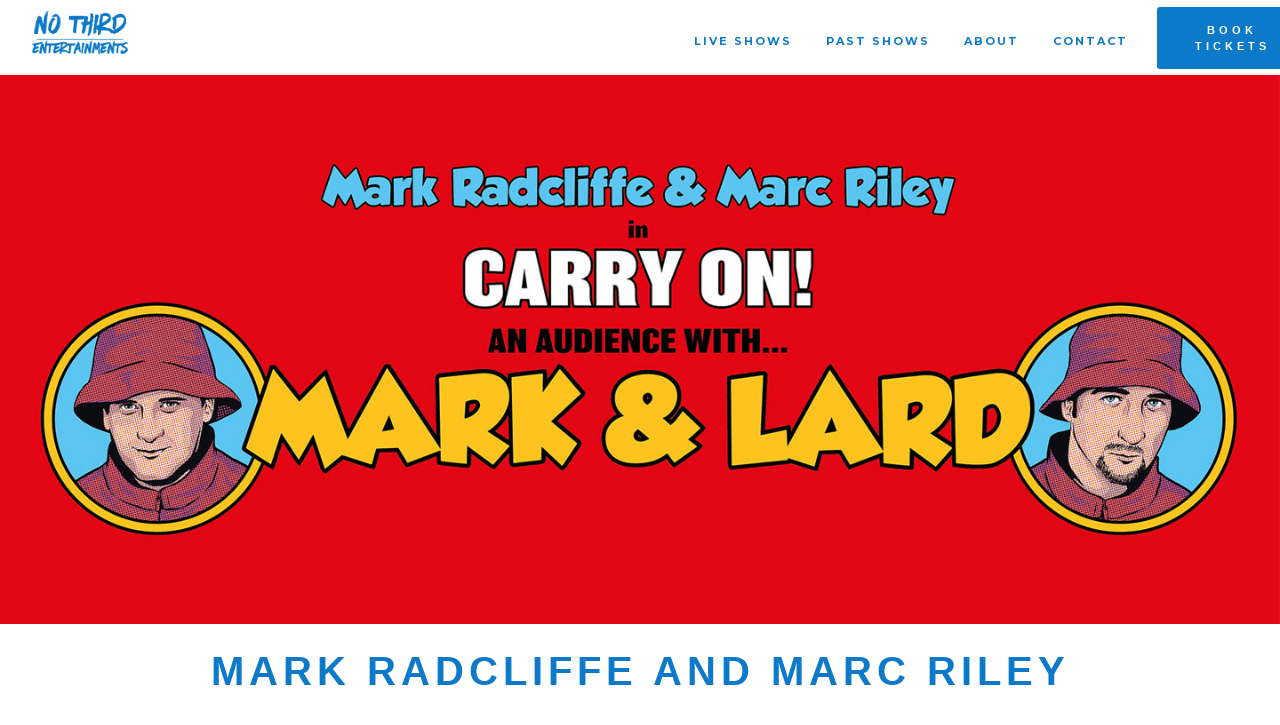

--- FILE ---
content_type: text/html; charset=UTF-8
request_url: http://nothird.co.uk/live-shows/mark-and-lard/
body_size: 71744
content:
<!DOCTYPE html>
<html lang="en-GB">

<head>
		<meta charset="UTF-8" />
	<!-- wp_head -->
	<title>Mark and Lard &#8211; No Third Entertainments</title>
<meta name='robots' content='max-image-preview:large' />
<link rel='dns-prefetch' href='//fonts.googleapis.com' />
<link rel="alternate" type="application/rss+xml" title="No Third Entertainments &raquo; Feed" href="https://nothird.co.uk/feed/" />
<link rel="alternate" type="application/rss+xml" title="No Third Entertainments &raquo; Comments Feed" href="https://nothird.co.uk/comments/feed/" />
<link rel="alternate" title="oEmbed (JSON)" type="application/json+oembed" href="https://nothird.co.uk/wp-json/oembed/1.0/embed?url=https%3A%2F%2Fnothird.co.uk%2Flive-shows%2Fmark-and-lard%2F" />
<link rel="alternate" title="oEmbed (XML)" type="text/xml+oembed" href="https://nothird.co.uk/wp-json/oembed/1.0/embed?url=https%3A%2F%2Fnothird.co.uk%2Flive-shows%2Fmark-and-lard%2F&#038;format=xml" />
<style>
	.themify_builder .wow { visibility: hidden; }
	div:not(.caroufredsel_wrapper) > .themify_builder_slider > li:not(:first-child), .mfp-hide { display: none; }
a.themify_lightbox, .module-gallery a, .gallery-icon, .themify_lightboxed_images .post a[href$="jpg"], .themify_lightboxed_images .post a[href$="gif"], .themify_lightboxed_images .post a[href$="png"], .themify_lightboxed_images .post a[href$="JPG"], .themify_lightboxed_images .post a[href$="GIF"], .themify_lightboxed_images .post a[href$="PNG"], .themify_lightboxed_images .post a[href$="jpeg"], .themify_lightboxed_images .post a[href$="JPEG"] { cursor:not-allowed; }
	.themify_lightbox_loaded a.themify_lightbox, .themify_lightbox_loaded .module-gallery a, .themify_lightbox_loaded .gallery-icon { cursor:pointer; }
	</style><style id='wp-img-auto-sizes-contain-inline-css' type='text/css'>
img:is([sizes=auto i],[sizes^="auto," i]){contain-intrinsic-size:3000px 1500px}
/*# sourceURL=wp-img-auto-sizes-contain-inline-css */
</style>
<link rel='stylesheet' id='themify-common-css' href='http://nothird.co.uk/wp-content/themes/themify-ultra/themify/css/themify.common.css?ver=4.7.1' type='text/css' media='all' />
<meta name="themify-framework-css" data-href="http://nothird.co.uk/wp-content/themes/themify-ultra/themify/css/themify.framework.css?ver=4.7.1" content="themify-framework-css" id="themify-framework-css" /><meta name="builder-styles-css" data-href="http://nothird.co.uk/wp-content/themes/themify-ultra/themify/themify-builder/css/themify-builder-style.css?ver=4.7.1" content="builder-styles-css" id="builder-styles-css" />
<style id='wp-emoji-styles-inline-css' type='text/css'>

	img.wp-smiley, img.emoji {
		display: inline !important;
		border: none !important;
		box-shadow: none !important;
		height: 1em !important;
		width: 1em !important;
		margin: 0 0.07em !important;
		vertical-align: -0.1em !important;
		background: none !important;
		padding: 0 !important;
	}
/*# sourceURL=wp-emoji-styles-inline-css */
</style>
<style id='wp-block-library-inline-css' type='text/css'>
:root{--wp-block-synced-color:#7a00df;--wp-block-synced-color--rgb:122,0,223;--wp-bound-block-color:var(--wp-block-synced-color);--wp-editor-canvas-background:#ddd;--wp-admin-theme-color:#007cba;--wp-admin-theme-color--rgb:0,124,186;--wp-admin-theme-color-darker-10:#006ba1;--wp-admin-theme-color-darker-10--rgb:0,107,160.5;--wp-admin-theme-color-darker-20:#005a87;--wp-admin-theme-color-darker-20--rgb:0,90,135;--wp-admin-border-width-focus:2px}@media (min-resolution:192dpi){:root{--wp-admin-border-width-focus:1.5px}}.wp-element-button{cursor:pointer}:root .has-very-light-gray-background-color{background-color:#eee}:root .has-very-dark-gray-background-color{background-color:#313131}:root .has-very-light-gray-color{color:#eee}:root .has-very-dark-gray-color{color:#313131}:root .has-vivid-green-cyan-to-vivid-cyan-blue-gradient-background{background:linear-gradient(135deg,#00d084,#0693e3)}:root .has-purple-crush-gradient-background{background:linear-gradient(135deg,#34e2e4,#4721fb 50%,#ab1dfe)}:root .has-hazy-dawn-gradient-background{background:linear-gradient(135deg,#faaca8,#dad0ec)}:root .has-subdued-olive-gradient-background{background:linear-gradient(135deg,#fafae1,#67a671)}:root .has-atomic-cream-gradient-background{background:linear-gradient(135deg,#fdd79a,#004a59)}:root .has-nightshade-gradient-background{background:linear-gradient(135deg,#330968,#31cdcf)}:root .has-midnight-gradient-background{background:linear-gradient(135deg,#020381,#2874fc)}:root{--wp--preset--font-size--normal:16px;--wp--preset--font-size--huge:42px}.has-regular-font-size{font-size:1em}.has-larger-font-size{font-size:2.625em}.has-normal-font-size{font-size:var(--wp--preset--font-size--normal)}.has-huge-font-size{font-size:var(--wp--preset--font-size--huge)}.has-text-align-center{text-align:center}.has-text-align-left{text-align:left}.has-text-align-right{text-align:right}.has-fit-text{white-space:nowrap!important}#end-resizable-editor-section{display:none}.aligncenter{clear:both}.items-justified-left{justify-content:flex-start}.items-justified-center{justify-content:center}.items-justified-right{justify-content:flex-end}.items-justified-space-between{justify-content:space-between}.screen-reader-text{border:0;clip-path:inset(50%);height:1px;margin:-1px;overflow:hidden;padding:0;position:absolute;width:1px;word-wrap:normal!important}.screen-reader-text:focus{background-color:#ddd;clip-path:none;color:#444;display:block;font-size:1em;height:auto;left:5px;line-height:normal;padding:15px 23px 14px;text-decoration:none;top:5px;width:auto;z-index:100000}html :where(.has-border-color){border-style:solid}html :where([style*=border-top-color]){border-top-style:solid}html :where([style*=border-right-color]){border-right-style:solid}html :where([style*=border-bottom-color]){border-bottom-style:solid}html :where([style*=border-left-color]){border-left-style:solid}html :where([style*=border-width]){border-style:solid}html :where([style*=border-top-width]){border-top-style:solid}html :where([style*=border-right-width]){border-right-style:solid}html :where([style*=border-bottom-width]){border-bottom-style:solid}html :where([style*=border-left-width]){border-left-style:solid}html :where(img[class*=wp-image-]){height:auto;max-width:100%}:where(figure){margin:0 0 1em}html :where(.is-position-sticky){--wp-admin--admin-bar--position-offset:var(--wp-admin--admin-bar--height,0px)}@media screen and (max-width:600px){html :where(.is-position-sticky){--wp-admin--admin-bar--position-offset:0px}}

/*# sourceURL=wp-block-library-inline-css */
</style><style id='wp-block-paragraph-inline-css' type='text/css'>
.is-small-text{font-size:.875em}.is-regular-text{font-size:1em}.is-large-text{font-size:2.25em}.is-larger-text{font-size:3em}.has-drop-cap:not(:focus):first-letter{float:left;font-size:8.4em;font-style:normal;font-weight:100;line-height:.68;margin:.05em .1em 0 0;text-transform:uppercase}body.rtl .has-drop-cap:not(:focus):first-letter{float:none;margin-left:.1em}p.has-drop-cap.has-background{overflow:hidden}:root :where(p.has-background){padding:1.25em 2.375em}:where(p.has-text-color:not(.has-link-color)) a{color:inherit}p.has-text-align-left[style*="writing-mode:vertical-lr"],p.has-text-align-right[style*="writing-mode:vertical-rl"]{rotate:180deg}
/*# sourceURL=http://nothird.co.uk/wp-includes/blocks/paragraph/style.min.css */
</style>
<style id='wp-block-preformatted-inline-css' type='text/css'>
.wp-block-preformatted{box-sizing:border-box;white-space:pre-wrap}:where(.wp-block-preformatted.has-background){padding:1.25em 2.375em}
/*# sourceURL=http://nothird.co.uk/wp-includes/blocks/preformatted/style.min.css */
</style>
<style id='global-styles-inline-css' type='text/css'>
:root{--wp--preset--aspect-ratio--square: 1;--wp--preset--aspect-ratio--4-3: 4/3;--wp--preset--aspect-ratio--3-4: 3/4;--wp--preset--aspect-ratio--3-2: 3/2;--wp--preset--aspect-ratio--2-3: 2/3;--wp--preset--aspect-ratio--16-9: 16/9;--wp--preset--aspect-ratio--9-16: 9/16;--wp--preset--color--black: #000000;--wp--preset--color--cyan-bluish-gray: #abb8c3;--wp--preset--color--white: #ffffff;--wp--preset--color--pale-pink: #f78da7;--wp--preset--color--vivid-red: #cf2e2e;--wp--preset--color--luminous-vivid-orange: #ff6900;--wp--preset--color--luminous-vivid-amber: #fcb900;--wp--preset--color--light-green-cyan: #7bdcb5;--wp--preset--color--vivid-green-cyan: #00d084;--wp--preset--color--pale-cyan-blue: #8ed1fc;--wp--preset--color--vivid-cyan-blue: #0693e3;--wp--preset--color--vivid-purple: #9b51e0;--wp--preset--gradient--vivid-cyan-blue-to-vivid-purple: linear-gradient(135deg,rgb(6,147,227) 0%,rgb(155,81,224) 100%);--wp--preset--gradient--light-green-cyan-to-vivid-green-cyan: linear-gradient(135deg,rgb(122,220,180) 0%,rgb(0,208,130) 100%);--wp--preset--gradient--luminous-vivid-amber-to-luminous-vivid-orange: linear-gradient(135deg,rgb(252,185,0) 0%,rgb(255,105,0) 100%);--wp--preset--gradient--luminous-vivid-orange-to-vivid-red: linear-gradient(135deg,rgb(255,105,0) 0%,rgb(207,46,46) 100%);--wp--preset--gradient--very-light-gray-to-cyan-bluish-gray: linear-gradient(135deg,rgb(238,238,238) 0%,rgb(169,184,195) 100%);--wp--preset--gradient--cool-to-warm-spectrum: linear-gradient(135deg,rgb(74,234,220) 0%,rgb(151,120,209) 20%,rgb(207,42,186) 40%,rgb(238,44,130) 60%,rgb(251,105,98) 80%,rgb(254,248,76) 100%);--wp--preset--gradient--blush-light-purple: linear-gradient(135deg,rgb(255,206,236) 0%,rgb(152,150,240) 100%);--wp--preset--gradient--blush-bordeaux: linear-gradient(135deg,rgb(254,205,165) 0%,rgb(254,45,45) 50%,rgb(107,0,62) 100%);--wp--preset--gradient--luminous-dusk: linear-gradient(135deg,rgb(255,203,112) 0%,rgb(199,81,192) 50%,rgb(65,88,208) 100%);--wp--preset--gradient--pale-ocean: linear-gradient(135deg,rgb(255,245,203) 0%,rgb(182,227,212) 50%,rgb(51,167,181) 100%);--wp--preset--gradient--electric-grass: linear-gradient(135deg,rgb(202,248,128) 0%,rgb(113,206,126) 100%);--wp--preset--gradient--midnight: linear-gradient(135deg,rgb(2,3,129) 0%,rgb(40,116,252) 100%);--wp--preset--font-size--small: 13px;--wp--preset--font-size--medium: 20px;--wp--preset--font-size--large: 36px;--wp--preset--font-size--x-large: 42px;--wp--preset--spacing--20: 0.44rem;--wp--preset--spacing--30: 0.67rem;--wp--preset--spacing--40: 1rem;--wp--preset--spacing--50: 1.5rem;--wp--preset--spacing--60: 2.25rem;--wp--preset--spacing--70: 3.38rem;--wp--preset--spacing--80: 5.06rem;--wp--preset--shadow--natural: 6px 6px 9px rgba(0, 0, 0, 0.2);--wp--preset--shadow--deep: 12px 12px 50px rgba(0, 0, 0, 0.4);--wp--preset--shadow--sharp: 6px 6px 0px rgba(0, 0, 0, 0.2);--wp--preset--shadow--outlined: 6px 6px 0px -3px rgb(255, 255, 255), 6px 6px rgb(0, 0, 0);--wp--preset--shadow--crisp: 6px 6px 0px rgb(0, 0, 0);}:where(.is-layout-flex){gap: 0.5em;}:where(.is-layout-grid){gap: 0.5em;}body .is-layout-flex{display: flex;}.is-layout-flex{flex-wrap: wrap;align-items: center;}.is-layout-flex > :is(*, div){margin: 0;}body .is-layout-grid{display: grid;}.is-layout-grid > :is(*, div){margin: 0;}:where(.wp-block-columns.is-layout-flex){gap: 2em;}:where(.wp-block-columns.is-layout-grid){gap: 2em;}:where(.wp-block-post-template.is-layout-flex){gap: 1.25em;}:where(.wp-block-post-template.is-layout-grid){gap: 1.25em;}.has-black-color{color: var(--wp--preset--color--black) !important;}.has-cyan-bluish-gray-color{color: var(--wp--preset--color--cyan-bluish-gray) !important;}.has-white-color{color: var(--wp--preset--color--white) !important;}.has-pale-pink-color{color: var(--wp--preset--color--pale-pink) !important;}.has-vivid-red-color{color: var(--wp--preset--color--vivid-red) !important;}.has-luminous-vivid-orange-color{color: var(--wp--preset--color--luminous-vivid-orange) !important;}.has-luminous-vivid-amber-color{color: var(--wp--preset--color--luminous-vivid-amber) !important;}.has-light-green-cyan-color{color: var(--wp--preset--color--light-green-cyan) !important;}.has-vivid-green-cyan-color{color: var(--wp--preset--color--vivid-green-cyan) !important;}.has-pale-cyan-blue-color{color: var(--wp--preset--color--pale-cyan-blue) !important;}.has-vivid-cyan-blue-color{color: var(--wp--preset--color--vivid-cyan-blue) !important;}.has-vivid-purple-color{color: var(--wp--preset--color--vivid-purple) !important;}.has-black-background-color{background-color: var(--wp--preset--color--black) !important;}.has-cyan-bluish-gray-background-color{background-color: var(--wp--preset--color--cyan-bluish-gray) !important;}.has-white-background-color{background-color: var(--wp--preset--color--white) !important;}.has-pale-pink-background-color{background-color: var(--wp--preset--color--pale-pink) !important;}.has-vivid-red-background-color{background-color: var(--wp--preset--color--vivid-red) !important;}.has-luminous-vivid-orange-background-color{background-color: var(--wp--preset--color--luminous-vivid-orange) !important;}.has-luminous-vivid-amber-background-color{background-color: var(--wp--preset--color--luminous-vivid-amber) !important;}.has-light-green-cyan-background-color{background-color: var(--wp--preset--color--light-green-cyan) !important;}.has-vivid-green-cyan-background-color{background-color: var(--wp--preset--color--vivid-green-cyan) !important;}.has-pale-cyan-blue-background-color{background-color: var(--wp--preset--color--pale-cyan-blue) !important;}.has-vivid-cyan-blue-background-color{background-color: var(--wp--preset--color--vivid-cyan-blue) !important;}.has-vivid-purple-background-color{background-color: var(--wp--preset--color--vivid-purple) !important;}.has-black-border-color{border-color: var(--wp--preset--color--black) !important;}.has-cyan-bluish-gray-border-color{border-color: var(--wp--preset--color--cyan-bluish-gray) !important;}.has-white-border-color{border-color: var(--wp--preset--color--white) !important;}.has-pale-pink-border-color{border-color: var(--wp--preset--color--pale-pink) !important;}.has-vivid-red-border-color{border-color: var(--wp--preset--color--vivid-red) !important;}.has-luminous-vivid-orange-border-color{border-color: var(--wp--preset--color--luminous-vivid-orange) !important;}.has-luminous-vivid-amber-border-color{border-color: var(--wp--preset--color--luminous-vivid-amber) !important;}.has-light-green-cyan-border-color{border-color: var(--wp--preset--color--light-green-cyan) !important;}.has-vivid-green-cyan-border-color{border-color: var(--wp--preset--color--vivid-green-cyan) !important;}.has-pale-cyan-blue-border-color{border-color: var(--wp--preset--color--pale-cyan-blue) !important;}.has-vivid-cyan-blue-border-color{border-color: var(--wp--preset--color--vivid-cyan-blue) !important;}.has-vivid-purple-border-color{border-color: var(--wp--preset--color--vivid-purple) !important;}.has-vivid-cyan-blue-to-vivid-purple-gradient-background{background: var(--wp--preset--gradient--vivid-cyan-blue-to-vivid-purple) !important;}.has-light-green-cyan-to-vivid-green-cyan-gradient-background{background: var(--wp--preset--gradient--light-green-cyan-to-vivid-green-cyan) !important;}.has-luminous-vivid-amber-to-luminous-vivid-orange-gradient-background{background: var(--wp--preset--gradient--luminous-vivid-amber-to-luminous-vivid-orange) !important;}.has-luminous-vivid-orange-to-vivid-red-gradient-background{background: var(--wp--preset--gradient--luminous-vivid-orange-to-vivid-red) !important;}.has-very-light-gray-to-cyan-bluish-gray-gradient-background{background: var(--wp--preset--gradient--very-light-gray-to-cyan-bluish-gray) !important;}.has-cool-to-warm-spectrum-gradient-background{background: var(--wp--preset--gradient--cool-to-warm-spectrum) !important;}.has-blush-light-purple-gradient-background{background: var(--wp--preset--gradient--blush-light-purple) !important;}.has-blush-bordeaux-gradient-background{background: var(--wp--preset--gradient--blush-bordeaux) !important;}.has-luminous-dusk-gradient-background{background: var(--wp--preset--gradient--luminous-dusk) !important;}.has-pale-ocean-gradient-background{background: var(--wp--preset--gradient--pale-ocean) !important;}.has-electric-grass-gradient-background{background: var(--wp--preset--gradient--electric-grass) !important;}.has-midnight-gradient-background{background: var(--wp--preset--gradient--midnight) !important;}.has-small-font-size{font-size: var(--wp--preset--font-size--small) !important;}.has-medium-font-size{font-size: var(--wp--preset--font-size--medium) !important;}.has-large-font-size{font-size: var(--wp--preset--font-size--large) !important;}.has-x-large-font-size{font-size: var(--wp--preset--font-size--x-large) !important;}
/*# sourceURL=global-styles-inline-css */
</style>

<style id='classic-theme-styles-inline-css' type='text/css'>
/*! This file is auto-generated */
.wp-block-button__link{color:#fff;background-color:#32373c;border-radius:9999px;box-shadow:none;text-decoration:none;padding:calc(.667em + 2px) calc(1.333em + 2px);font-size:1.125em}.wp-block-file__button{background:#32373c;color:#fff;text-decoration:none}
/*# sourceURL=/wp-includes/css/classic-themes.min.css */
</style>
<link rel='stylesheet' id='theme-style-css' href='http://nothird.co.uk/wp-content/themes/themify-ultra/style.css?ver=2.5.6' type='text/css' media='all' />
<link rel='stylesheet' id='themify-media-queries-css' href='http://nothird.co.uk/wp-content/themes/themify-ultra/media-queries.css?ver=2.5.6' type='text/css' media='all' />
<link rel='stylesheet' id='ultra-header-css' href='http://nothird.co.uk/wp-content/themes/themify-ultra/styles/header-top-bar.css?ver=2.5.6' type='text/css' media='all' />
<link rel='stylesheet' id='themify-builder-3020-generated-css' href='https://nothird.co.uk/wp-content/uploads/themify-css/themify-builder-3020-generated.css?ver=1767606301' type='text/css' media='all' />
<link rel='stylesheet' id='themify-customize-css' href='https://nothird.co.uk/wp-content/uploads/themify-customizer.css?ver=20.03.29.13.10.30' type='text/css' media='all' />
<link rel='stylesheet' id='themify-google-fonts-css' href='http://fonts.googleapis.com/css?family=Open+Sans%3A400italic%2C600italic%2C700italic%2C400%2C300%2C600%2C700%7CMontserrat%3Anormal%2Cbold&#038;subset=latin&#038;ver=6.9' type='text/css' media='all' />
<!--n2css--><!--n2js--><script type="text/javascript" src="http://nothird.co.uk/wp-includes/js/jquery/jquery.min.js?ver=3.7.1" id="jquery-core-js"></script>
<script type="text/javascript" src="http://nothird.co.uk/wp-includes/js/jquery/jquery-migrate.min.js?ver=3.4.1" id="jquery-migrate-js"></script>
<link rel="https://api.w.org/" href="https://nothird.co.uk/wp-json/" /><link rel="alternate" title="JSON" type="application/json" href="https://nothird.co.uk/wp-json/wp/v2/pages/3020" /><link rel="EditURI" type="application/rsd+xml" title="RSD" href="https://nothird.co.uk/xmlrpc.php?rsd" />
<meta name="generator" content="WordPress 6.9" />
<link rel="canonical" href="https://nothird.co.uk/live-shows/mark-and-lard/" />
<link rel='shortlink' href='https://nothird.co.uk/?p=3020' />




	<link rel="preconnect" href="https://fonts.googleapis.com"/>
	<script type="text/javascript">
	    var tf_mobile_menu_trigger_point = 900;
	</script>
	
<meta name="viewport" content="width=device-width, initial-scale=1">

	<style>
	@-webkit-keyframes themifyAnimatedBG {
		0% { background-color: #33baab; }
100% { background-color: #e33b9e; }
50% { background-color: #4961d7; }
33.3% { background-color: #2ea85c; }
25% { background-color: #2bb8ed; }
20% { background-color: #dd5135; }

	}
	@keyframes themifyAnimatedBG {
		0% { background-color: #33baab; }
100% { background-color: #e33b9e; }
50% { background-color: #4961d7; }
33.3% { background-color: #2ea85c; }
25% { background-color: #2bb8ed; }
20% { background-color: #dd5135; }

	}
	.themify_builder_row.animated-bg {
		-webkit-animation: themifyAnimatedBG 30000ms infinite alternate;
		animation: themifyAnimatedBG 30000ms infinite alternate;
	}
	</style>
	<style type="text/css">.recentcomments a{display:inline !important;padding:0 !important;margin:0 !important;}</style><link rel="icon" href="https://nothird.co.uk/wp-content/uploads/2020/02/cropped-nothird_icon-32x32.png" sizes="32x32" />
<link rel="icon" href="https://nothird.co.uk/wp-content/uploads/2020/02/cropped-nothird_icon-192x192.png" sizes="192x192" />
<link rel="apple-touch-icon" href="https://nothird.co.uk/wp-content/uploads/2020/02/cropped-nothird_icon-180x180.png" />
<meta name="msapplication-TileImage" content="https://nothird.co.uk/wp-content/uploads/2020/02/cropped-nothird_icon-270x270.png" />

</head>

<body class="wp-singular page-template-default page page-id-3020 page-child parent-pageid-79 wp-theme-themify-ultra themify-fw-4-7-1 themify-ultra-2-5-6 skin-default webkit not-ie default_width sidebar-none no-home no-touch builder-parallax-scrolling-active ready-view header-top-bar fixed-header footer-block  tagline-off rss-off search-off tile_enable filter-hover-none filter-featured-only masonry-enabled">

<script type="text/javascript">
	function themifyMobileMenuTrigger(e) {
		var w = document.body.clientWidth;
		if( w > 0 && w <= tf_mobile_menu_trigger_point ) {
			document.body.classList.add( 'mobile_menu_active' );
		} else {
			document.body.classList.remove( 'mobile_menu_active' );
		}
		
	}
	themifyMobileMenuTrigger();
	var _init =function () {
	    jQuery( window ).on('tfsmartresize.tf_mobile_menu', themifyMobileMenuTrigger );
	    document.removeEventListener( 'DOMContentLoaded', _init, {once:true,passive:true} );
	    _init=null;
	};
	document.addEventListener( 'DOMContentLoaded', _init, {once:true,passive:true} );
</script>
<div id="pagewrap" class="hfeed site">

			<div id="headerwrap"   >
                        			                                                    <div class="header-icons">
                                <a id="menu-icon" href="#mobile-menu"><span class="menu-icon-inner"></span></a>
                            </div>
                        
			<header id="header" class="pagewidth clearfix" itemscope="itemscope" itemtype="https://schema.org/WPHeader">

	            
	            <div class="header-bar">
		            						<div id="site-logo"><a href="https://nothird.co.uk" title="No Third Entertainments"><img src="http://nothird.co.uk/wp-content/uploads/2020/02/nothird_logo-1.png" alt="No Third Entertainments" title="No Third Entertainments" /></a></div>					
									</div>
				<!-- /.header-bar -->

									<div id="mobile-menu" class="sidemenu sidemenu-off">

						
						<div class="navbar-wrapper clearfix">

															<div class="social-widget">
																			<div id="custom_html-3" class="widget_text widget widget_custom_html"><strong class="widgettitle">BOOK TICKETS</strong><div class="textwidget custom-html-widget"><a href="http://nothird.co.uk/live-shows">
<button>
	 <p class="booktickets">
		 BOOK TICKETS
		 </p>
	</button></a>

<style> 
	button {
		font-family: arial;
		font-size: 11px;
		letter-spacing: 4px;
		line-height: 16px;
		color: #fff;
		background-color: #0D7AC9;
		padding: 5px 15px;
		max-width: 150px;
		margin-right: -55px;
	  margin-top: -12px;
		
	}
		button:hover {
		font-size: 12px;
			background-color: #0D7AC9;
	}
	.booktickets {
		margin: 10px;
	}

	@media (max-width:898px) {
  button {
    display: none;
  }
}
</style></div></div>									
																	</div>
								<!-- /.social-widget -->
							
							
							<nav id="main-nav-wrap" itemscope="itemscope" itemtype="https://schema.org/SiteNavigationElement">
																	<ul id="main-nav" class="main-nav menu-name-top-nav"><li id='menu-item-84' class="menu-item menu-item-type-post_type menu-item-object-page current-page-ancestor" ><a  href="https://nothird.co.uk/live-shows/">LIVE SHOWS</a> </li>
<li id='menu-item-83' class="menu-item menu-item-type-post_type menu-item-object-page" ><a  href="https://nothird.co.uk/past-shows/">PAST SHOWS</a> </li>
<li id='menu-item-32' class="menu-item menu-item-type-post_type menu-item-object-page" ><a  href="https://nothird.co.uk/about/">ABOUT</a> </li>
<li id='menu-item-31' class="menu-item menu-item-type-post_type menu-item-object-page" ><a  href="https://nothird.co.uk/contact/">CONTACT</a> </li>
</ul>									<!-- /#main-nav -->
									
																		
															</nav>
							<!-- /#main-nav-wrap -->
							
						</div>

																				<!-- /header-widgets -->
						
						<a id="menu-icon-close" href="#"></a>

						
					</div><!-- #mobile-menu -->
                     					<!-- /#mobile-menu -->
				
				
				
				
			</header>
			<!-- /#header -->

	        
		</div>
		<!-- /#headerwrap -->
	
	<div id="body" class="clearfix">

		

<!-- layout-container -->
<div id="layout" class="pagewidth clearfix">

		<!-- content -->
	<div id="content" class="clearfix">
    	
		
							<div id="page-3020" class="type-page">

			<!-- page-title -->
						<!-- /page-title -->

			<div class="page-content entry-content">

				
				


<pre class="wp-block-preformatted"></pre>



<p></p>
<link rel="preload" href="http://nothird.co.uk/wp-content/themes/themify-ultra/themify/themify-builder/css/themify-builder-style.css?ver=4.7.1" as="style" /><script type="text/javascript">
				if(document.getElementById( "themify-builder-style" )===null ){
					var el =  document.getElementById( "builder-styles-css" );
					if(el!==null){
					var link = document.createElement("link");
					link.id="themify-builder-style";
					link.rel="stylesheet";
					link.type="text/css";
					link.href=el.getAttribute("data-href");
					el.parentNode.replaceChild( link, el);
					}
				}
			</script><div id="themify_builder_content-3020" data-postid="3020" class="themify_builder_content themify_builder_content-3020 themify_builder">
    	<!-- module_row -->
	<div   class="themify_builder_row module_row clearfix fullwidth module_row_0 themify_builder_3020_row module_row_3020-0 tb_1v32141">
	    	    <div class="row_inner col_align_top" >
			<div  class="module_column tb-column col-full first tb_3020_column module_column_0 module_column_3020-0-0 tb_qkk2141">
	    	    	        <div class="tb-column-inner">
		        <!-- module image -->
    <div  class="module module-image tb_6cl5670  image-top    auto_fullwidth">
	                <div class="image-wrap">
                            <img fetchpriority="high" decoding="async" width="1440" height="618" src="http://nothird.co.uk/wp-content/uploads/2024/02/marc_and_lard_hero.jpg" class=" wp-post-image wp-image-3021" alt="Mark and Lard" srcset="https://nothird.co.uk/wp-content/uploads/2024/02/marc_and_lard_hero.jpg 1440w, https://nothird.co.uk/wp-content/uploads/2024/02/marc_and_lard_hero-300x129.jpg 300w, https://nothird.co.uk/wp-content/uploads/2024/02/marc_and_lard_hero-1024x439.jpg 1024w, https://nothird.co.uk/wp-content/uploads/2024/02/marc_and_lard_hero-768x330.jpg 768w" sizes="(max-width: 1440px) 100vw, 1440px" />            
                        </div>
            <!-- /image-wrap -->
        
        
        </div>
    <!-- /module image -->
	        </div>
	    	</div>
		    </div>
	    <!-- /row_inner -->
	</div>
	<!-- /module_row -->
		<!-- module_row -->
	<div   class="themify_builder_row module_row clearfix module_row_1 themify_builder_3020_row module_row_3020-1 tb_amj0333">
	    	    <div class="row_inner col_align_top" >
			<div  class="module_column tb-column col-full first tb_3020_column module_column_0 module_column_3020-1-0 tb_s2gw335" >
	    	    	        <div class="tb-column-inner">
		            <!-- module fancy heading -->
    <div  class="module module-fancy-heading tb_q8cz842  ">
	        <h1 class="fancy-heading tb-align-center">
        <span  class="main-head">
            MARK RADCLIFFE AND MARC RILEY        </span>
        <span class="sub-head tb_hide_divider">
            <br>IN        </span>

        </h1>
    </div>
    <!-- /module fancy heading -->
        <!-- module fancy heading -->
    <div  class="module module-fancy-heading tb_dh9x967  ">
	        <h1 class="fancy-heading tb-align-center">
        <span  class="main-head">
            CARRY ON         </span>
        <span class="sub-head tb_hide_divider">
                    </span>

        </h1>
    </div>
    <!-- /module fancy heading -->
        <!-- module fancy heading -->
    <div  class="module module-fancy-heading tb_4cmg447  ">
	        <h1 class="fancy-heading tb-align-center">
        <span  class="main-head">
            AN AUDIENCE WITH MARK AND LARD        </span>
        <span class="sub-head tb_hide_divider">
                    </span>

        </h1>
    </div>
    <!-- /module fancy heading -->
<!-- module plain text -->
<div  class="module module-plain-text tb_lobq909  ">
        <div class="tb_text_wrap" >
	The 24th March 2004 saw the world heritage radio site of the ‘Mark and Lard Show’ come to an end with a resounding: ‘STOP…!’ <br><br>

Now fully twenty years later we can finally complete that catchphrase with an equally resounding: ‘…CARRY ON!’ <br>    </div>
</div>
<!-- /module plain text -->	        </div>
	    	</div>
		    </div>
	    <!-- /row_inner -->
	</div>
	<!-- /module_row -->
		<!-- module_row -->
	<div   class="themify_builder_row module_row clearfix module_row_2 themify_builder_3020_row module_row_3020-2 tb_b4cm676">
	    	    <div class="row_inner col_align_top" >
			<div  class="module_column tb-column col-full first tb_3020_column module_column_0 module_column_3020-2-0 tb_mtlx678">
	    	    	        <div class="tb-column-inner">
		    <!-- module plain text -->
<div  class="module module-plain-text tb_rs9v325  ">
        <div class="tb_text_wrap" >
	Like the day Neil Armstrong stepped on to the moon (if you were born then, if not, skip this bit) or when Alan Bradley got run over by a Blackpool tram on Coronation Street (ditto) – everybody can remember where they were on that fateful day in Radio 1 history. <br> 
Listening to the radio. Obviously. <br>

 

    </div>
</div>
<!-- /module plain text -->    <!-- module image -->
    <div  class="module module-image tb_ffz7286  image-overlay  ">
	                <div class="image-wrap">
                            <img loading="lazy" decoding="async" width="1800" height="1200" src="https://nothird.co.uk/wp-content/uploads/2025/02/mark_and_lard_stage_image.jpg" class=" wp-post-image wp-image-3824" alt="Mark and Lard stage shot" srcset="https://nothird.co.uk/wp-content/uploads/2025/02/mark_and_lard_stage_image.jpg 1800w, https://nothird.co.uk/wp-content/uploads/2025/02/mark_and_lard_stage_image-300x200.jpg 300w, https://nothird.co.uk/wp-content/uploads/2025/02/mark_and_lard_stage_image-1024x683.jpg 1024w, https://nothird.co.uk/wp-content/uploads/2025/02/mark_and_lard_stage_image-768x512.jpg 768w, https://nothird.co.uk/wp-content/uploads/2025/02/mark_and_lard_stage_image-1536x1024.jpg 1536w" sizes="auto, (max-width: 1800px) 100vw, 1800px" />            
            
        
            </div>
        <!-- /image-wrap -->
        </div>
    <!-- /module image -->
<!-- module plain text -->
<div  class="module module-plain-text tb_t71129  ">
        <div class="tb_text_wrap" >
	Now, following high level negotiations after a chance meeting between Fat Harry White and Scoff Cruddle at a Bedford Rascal Enthusiasts rally, Mark and Marc have been coaxed back to wrestle once again on the sheepskin rug of light entertainment. <br><br>

The ordeal will begin at 7.30 pm assuming everyone gets their act together. 
 

    </div>
</div>
<!-- /module plain text -->    <!-- module image -->
    <div  class="module module-image tb_j7nz270  image-overlay  ">
	                <div class="image-wrap">
                            <img loading="lazy" decoding="async" width="2000" height="2000" src="https://nothird.co.uk/wp-content/uploads/2025/10/mark_and_lard_tour_poster.jpg" class=" wp-post-image wp-image-4446" alt="An Audience with Mark Radcliffe and Marc Riley" srcset="https://nothird.co.uk/wp-content/uploads/2025/10/mark_and_lard_tour_poster.jpg 2000w, https://nothird.co.uk/wp-content/uploads/2025/10/mark_and_lard_tour_poster-300x300.jpg 300w, https://nothird.co.uk/wp-content/uploads/2025/10/mark_and_lard_tour_poster-1024x1024.jpg 1024w, https://nothird.co.uk/wp-content/uploads/2025/10/mark_and_lard_tour_poster-150x150.jpg 150w, https://nothird.co.uk/wp-content/uploads/2025/10/mark_and_lard_tour_poster-768x768.jpg 768w, https://nothird.co.uk/wp-content/uploads/2025/10/mark_and_lard_tour_poster-1536x1536.jpg 1536w" sizes="auto, (max-width: 2000px) 100vw, 2000px" />            
            
        
            </div>
        <!-- /image-wrap -->
        </div>
    <!-- /module image -->
	<div  class="themify_builder_sub_row module_subrow clearfix sub_row_2-0-4 tb_8bw087">
	    	    <div class="subrow_inner col_align_top" >
			<div  class="sub_column module_column col-full first sub_column_post_3020 sub_column_2-0-4-0 tb_jua5289"> 
	    	    	        <div class="tb-column-inner">
		    	        </div>
	    	</div>
		    </div>
	</div><!-- /themify_builder_sub_row -->
		        </div>
	    	</div>
		    </div>
	    <!-- /row_inner -->
	</div>
	<!-- /module_row -->
		<!-- module_row -->
	<div   class="themify_builder_row module_row clearfix module_row_3 themify_builder_3020_row module_row_3020-3 tb_hhx4449">
	    	    <div class="row_inner col_align_top" >
			<div  class="module_column tb-column col3-1 first tb_3020_column module_column_0 module_column_3020-3-0 tb_80xj450">
	    	    	</div>
		<div  class="module_column tb-column col3-1 middle tb_3020_column module_column_1 module_column_3020-3-1 tb_6ur9451 repeat" >
	    	    	        <div class="tb-column-inner">
		        <!-- module buttons -->
    <div  class="module module-buttons tb_9ari252 normal transparent rounded   tb-align-center">
	        	<div class="module-buttons">
                            <div class="module-buttons-item  buttons-horizontal">
		    			<a href="#tour-dates" class="ui builder_button tb_default_color" >
		    		    			<span>BUY TICKETS</span>
		    		    			</a>
		                    </div>
                    </div>
    </div>
    <!-- /module buttons -->
	        </div>
	    	</div>
		<div  class="module_column tb-column col3-1 last tb_3020_column module_column_2 module_column_3020-3-2 tb_pwol451">
	    	    	</div>
		    </div>
	    <!-- /row_inner -->
	</div>
	<!-- /module_row -->
		<!-- module_row -->
	<div   data-anchor="tour-dates" data-hide-anchor="1" class="themify_builder_row module_row clearfix repeat fullwidth tb_section-tour-dates module_row_4 themify_builder_3020_row module_row_3020-4 tb_1eyy499">
	    	    <div class="row_inner col_align_top" >
			<div  class="module_column tb-column col-full first tb_3020_column module_column_0 module_column_3020-4-0 tb_zk24500" >
	    	    	        <div class="tb-column-inner">
		            <!-- module fancy heading -->
    <div  class="module module-fancy-heading tb_md4r412  ">
	        <h1 class="fancy-heading tb-align-left">
        <span  class="main-head">
            TOUR DATES        </span>
        <span class="sub-head tb_hide_divider">
                    </span>

        </h1>
    </div>
    <!-- /module fancy heading -->
	<div  class="themify_builder_sub_row module_subrow clearfix repeat sub_row_4-0-1 tb_ledy23" >
	    	    <div class="subrow_inner col_align_top"   data-basecol="4" data-col_mobile="column-full">
			<div style="width:16%;" class="sub_column module_column col4-1 first sub_column_post_3020 sub_column_4-0-1-0 tb_n59c23" > 
	    	    	        <div class="tb-column-inner">
		    <!-- module plain text -->
<div  class="module module-plain-text tb_uokr23  ">
        <div class="tb_text_wrap" >
	03 MAR 2026    </div>
</div>
<!-- /module plain text -->	        </div>
	    	</div>
		<div style="width:9.8%;" class="sub_column module_column col4-1 second sub_column_post_3020 sub_column_4-0-1-1 tb_4ct824"> 
	    	    	        <div class="tb-column-inner">
		    <!-- module plain text -->
<div  class="module module-plain-text tb_pweg24  ">
        <div class="tb_text_wrap" >
	19:30    </div>
</div>
<!-- /module plain text -->	        </div>
	    	</div>
		<div style="width:42%;" class="sub_column module_column col4-1 third sub_column_post_3020 sub_column_4-0-1-2 tb_t8sm24"> 
	    	    	        <div class="tb-column-inner">
		    <!-- module plain text -->
<div  class="module module-plain-text tb_bmd924  ">
        <div class="tb_text_wrap" >
	SHEFFIELD OCTAGON CENTRE    </div>
</div>
<!-- /module plain text -->	        </div>
	    	</div>
		<div style="width:22.6%;" class="sub_column module_column col4-1 last sub_column_post_3020 sub_column_4-0-1-3 tb_mdw024"> 
	    	    	        <div class="tb-column-inner">
		        <!-- module buttons -->
    <div  class="module module-buttons tb_5u2e24 small transparent rounded   tb-align-center">
	        	<div class="module-buttons">
                            <div class="module-buttons-item  buttons-horizontal">
		    			<a href="https://performancevenues.group.shef.ac.uk/event/an-audience-with-mark-and-lard/" class="ui builder_button light-blue" >
		    		    			<span>BUY TICKETS</span>
		    		    			</a>
		                    </div>
                    </div>
    </div>
    <!-- /module buttons -->
	        </div>
	    	</div>
		    </div>
	</div><!-- /themify_builder_sub_row -->
		<div  class="themify_builder_sub_row module_subrow clearfix repeat sub_row_4-0-2 tb_2xr2920" >
	    	    <div class="subrow_inner col_align_top"   data-basecol="4" data-col_mobile="column-full">
			<div style="width:16%;" class="sub_column module_column col4-1 first sub_column_post_3020 sub_column_4-0-2-0 tb_beqm921" > 
	    	    	        <div class="tb-column-inner">
		    <!-- module plain text -->
<div  class="module module-plain-text tb_kgnk921  ">
        <div class="tb_text_wrap" >
	30 MAR 2026    </div>
</div>
<!-- /module plain text -->	        </div>
	    	</div>
		<div style="width:9.8%;" class="sub_column module_column col4-1 second sub_column_post_3020 sub_column_4-0-2-1 tb_2gem921"> 
	    	    	        <div class="tb-column-inner">
		    <!-- module plain text -->
<div  class="module module-plain-text tb_9r91921  ">
        <div class="tb_text_wrap" >
	19:30    </div>
</div>
<!-- /module plain text -->	        </div>
	    	</div>
		<div style="width:42%;" class="sub_column module_column col4-1 third sub_column_post_3020 sub_column_4-0-2-2 tb_gefb922"> 
	    	    	        <div class="tb-column-inner">
		    <!-- module plain text -->
<div  class="module module-plain-text tb_f3ux922  ">
        <div class="tb_text_wrap" >
	ISLE OF MAN, DOUGLAS VILLA GAIETY    </div>
</div>
<!-- /module plain text -->	        </div>
	    	</div>
		<div style="width:22.6%;" class="sub_column module_column col4-1 last sub_column_post_3020 sub_column_4-0-2-3 tb_29q7922"> 
	    	    	        <div class="tb-column-inner">
		        <!-- module buttons -->
    <div  class="module module-buttons tb_ffik922 small transparent rounded   tb-align-center">
	        	<div class="module-buttons">
                            <div class="module-buttons-item  buttons-horizontal">
		    			<a href="https://www.villagaiety.com/whats-on/an-audience-with-mark-and-lard/" class="ui builder_button light-blue" >
		    		    			<span>BUY TICKETS</span>
		    		    			</a>
		                    </div>
                    </div>
    </div>
    <!-- /module buttons -->
	        </div>
	    	</div>
		    </div>
	</div><!-- /themify_builder_sub_row -->
		<div  class="themify_builder_sub_row module_subrow clearfix repeat sub_row_4-0-3 tb_kmnh307" >
	    	    <div class="subrow_inner col_align_top"   data-basecol="4" data-col_mobile="column-full">
			<div style="width:16%;" class="sub_column module_column col4-1 first sub_column_post_3020 sub_column_4-0-3-0 tb_04px308" > 
	    	    	        <div class="tb-column-inner">
		    <!-- module plain text -->
<div  class="module module-plain-text tb_h3fh308  ">
        <div class="tb_text_wrap" >
	27 APR 2026    </div>
</div>
<!-- /module plain text -->	        </div>
	    	</div>
		<div style="width:9.8%;" class="sub_column module_column col4-1 second sub_column_post_3020 sub_column_4-0-3-1 tb_obba309"> 
	    	    	        <div class="tb-column-inner">
		    <!-- module plain text -->
<div  class="module module-plain-text tb_wfot309  ">
        <div class="tb_text_wrap" >
	19:30    </div>
</div>
<!-- /module plain text -->	        </div>
	    	</div>
		<div style="width:42%;" class="sub_column module_column col4-1 third sub_column_post_3020 sub_column_4-0-3-2 tb_znpr309"> 
	    	    	        <div class="tb-column-inner">
		    <!-- module plain text -->
<div  class="module module-plain-text tb_3kmy309  ">
        <div class="tb_text_wrap" >
	LINCOLN THEATRE ROYAL    </div>
</div>
<!-- /module plain text -->	        </div>
	    	</div>
		<div style="width:22.6%;" class="sub_column module_column col4-1 last sub_column_post_3020 sub_column_4-0-3-3 tb_qgrw309"> 
	    	    	        <div class="tb-column-inner">
		        <!-- module buttons -->
    <div  class="module module-buttons tb_99sq310 small transparent rounded   tb-align-center">
	        	<div class="module-buttons">
                            <div class="module-buttons-item  buttons-horizontal">
		    			<a href="https://newtheatreroyallincoln.ticketsolve.com/shows/873676887/events" class="ui builder_button light-blue" >
		    		    			<span>BUY TICKETS</span>
		    		    			</a>
		                    </div>
                    </div>
    </div>
    <!-- /module buttons -->
	        </div>
	    	</div>
		    </div>
	</div><!-- /themify_builder_sub_row -->
		<div  class="themify_builder_sub_row module_subrow clearfix repeat sub_row_4-0-4 tb_dq77314" >
	    	    <div class="subrow_inner col_align_top"   data-basecol="4" data-col_mobile="column-full">
			<div style="width:16%;" class="sub_column module_column col4-1 first sub_column_post_3020 sub_column_4-0-4-0 tb_fo7p315" > 
	    	    	        <div class="tb-column-inner">
		    <!-- module plain text -->
<div  class="module module-plain-text tb_b0bv315  ">
        <div class="tb_text_wrap" >
	28 APR 2026    </div>
</div>
<!-- /module plain text -->	        </div>
	    	</div>
		<div style="width:9.8%;" class="sub_column module_column col4-1 second sub_column_post_3020 sub_column_4-0-4-1 tb_l8cf315"> 
	    	    	        <div class="tb-column-inner">
		    <!-- module plain text -->
<div  class="module module-plain-text tb_lwyf315  ">
        <div class="tb_text_wrap" >
	19:30    </div>
</div>
<!-- /module plain text -->	        </div>
	    	</div>
		<div style="width:42%;" class="sub_column module_column col4-1 third sub_column_post_3020 sub_column_4-0-4-2 tb_jdt9315"> 
	    	    	        <div class="tb-column-inner">
		    <!-- module plain text -->
<div  class="module module-plain-text tb_esna316  ">
        <div class="tb_text_wrap" >
	NORWICH EPIC STUDIOS    </div>
</div>
<!-- /module plain text -->	        </div>
	    	</div>
		<div style="width:22.6%;" class="sub_column module_column col4-1 last sub_column_post_3020 sub_column_4-0-4-3 tb_n9vo316"> 
	    	    	        <div class="tb-column-inner">
		        <!-- module buttons -->
    <div  class="module module-buttons tb_s96s316 small transparent rounded   tb-align-center">
	        	<div class="module-buttons">
                            <div class="module-buttons-item  buttons-horizontal">
		    			<a href="https://epic-tv.com/events/event/carry-on-an-audience-with-mark-and-lard/" class="ui builder_button light-blue" >
		    		    			<span>BUY TICKETS</span>
		    		    			</a>
		                    </div>
                    </div>
    </div>
    <!-- /module buttons -->
	        </div>
	    	</div>
		    </div>
	</div><!-- /themify_builder_sub_row -->
		<div  class="themify_builder_sub_row module_subrow clearfix repeat sub_row_4-0-5 tb_761d642" >
	    	    <div class="subrow_inner col_align_top"   data-basecol="4" data-col_mobile="column-full">
			<div style="width:16%;" class="sub_column module_column col4-1 first sub_column_post_3020 sub_column_4-0-5-0 tb_1o1s642" > 
	    	    	        <div class="tb-column-inner">
		    <!-- module plain text -->
<div  class="module module-plain-text tb_iyy2642  ">
        <div class="tb_text_wrap" >
	25 MAY 2026    </div>
</div>
<!-- /module plain text -->	        </div>
	    	</div>
		<div style="width:9.8%;" class="sub_column module_column col4-1 second sub_column_post_3020 sub_column_4-0-5-1 tb_mlmf642"> 
	    	    	        <div class="tb-column-inner">
		    <!-- module plain text -->
<div  class="module module-plain-text tb_9ptl642  ">
        <div class="tb_text_wrap" >
	19:30    </div>
</div>
<!-- /module plain text -->	        </div>
	    	</div>
		<div style="width:42%;" class="sub_column module_column col4-1 third sub_column_post_3020 sub_column_4-0-5-2 tb_oo4d642"> 
	    	    	        <div class="tb-column-inner">
		    <!-- module plain text -->
<div  class="module module-plain-text tb_2sp1643  ">
        <div class="tb_text_wrap" >
	ULVERSTON THE CORO    </div>
</div>
<!-- /module plain text -->	        </div>
	    	</div>
		<div style="width:22.6%;" class="sub_column module_column col4-1 last sub_column_post_3020 sub_column_4-0-5-3 tb_c19v643"> 
	    	    	        <div class="tb-column-inner">
		        <!-- module buttons -->
    <div  class="module module-buttons tb_j0x0643 small transparent rounded   tb-align-center">
	        	<div class="module-buttons">
                            <div class="module-buttons-item  buttons-horizontal">
		    			<a href="https://www.thecoro.co.uk/event/an-audience-with-mark-and-lard/" class="ui builder_button light-blue" >
		    		    			<span>BUY TICKETS</span>
		    		    			</a>
		                    </div>
                    </div>
    </div>
    <!-- /module buttons -->
	        </div>
	    	</div>
		    </div>
	</div><!-- /themify_builder_sub_row -->
		<div  class="themify_builder_sub_row module_subrow clearfix repeat sub_row_4-0-6 tb_vn3f957" >
	    	    <div class="subrow_inner col_align_top"   data-basecol="4" data-col_mobile="column-full">
			<div style="width:16%;" class="sub_column module_column col4-1 first sub_column_post_3020 sub_column_4-0-6-0 tb_1umf957" > 
	    	    	        <div class="tb-column-inner">
		    <!-- module plain text -->
<div  class="module module-plain-text tb_766c958  ">
        <div class="tb_text_wrap" >
	26 MAY 2026    </div>
</div>
<!-- /module plain text -->	        </div>
	    	</div>
		<div style="width:9.8%;" class="sub_column module_column col4-1 second sub_column_post_3020 sub_column_4-0-6-1 tb_azuf958"> 
	    	    	        <div class="tb-column-inner">
		    <!-- module plain text -->
<div  class="module module-plain-text tb_sj3b958  ">
        <div class="tb_text_wrap" >
	19:30    </div>
</div>
<!-- /module plain text -->	        </div>
	    	</div>
		<div style="width:42%;" class="sub_column module_column col4-1 third sub_column_post_3020 sub_column_4-0-6-2 tb_zlww958"> 
	    	    	        <div class="tb-column-inner">
		    <!-- module plain text -->
<div  class="module module-plain-text tb_1fni958  ">
        <div class="tb_text_wrap" >
	EDINBURGH THE QUEENS HALL    </div>
</div>
<!-- /module plain text -->	        </div>
	    	</div>
		<div style="width:22.6%;" class="sub_column module_column col4-1 last sub_column_post_3020 sub_column_4-0-6-3 tb_co3d958"> 
	    	    	        <div class="tb-column-inner">
		        <!-- module buttons -->
    <div  class="module module-buttons tb_881f959 small transparent rounded   tb-align-center">
	        	<div class="module-buttons">
                            <div class="module-buttons-item  buttons-horizontal">
		    			<a href="https://www.thequeenshall.net/whats-on/mark-and-lard-tickets-edinburgh" class="ui builder_button light-blue" >
		    		    			<span>BUY TICKETS</span>
		    		    			</a>
		                    </div>
                    </div>
    </div>
    <!-- /module buttons -->
	        </div>
	    	</div>
		    </div>
	</div><!-- /themify_builder_sub_row -->
		        </div>
	    	</div>
		    </div>
	    <!-- /row_inner -->
	</div>
	<!-- /module_row -->
	</div>
<!-- /themify_builder_content -->
				
				
				<!-- comments -->
								<!-- /comments -->

			</div>
			<!-- /.post-content -->

			</div><!-- /.type-page -->
		
				
			</div>
	<!-- /content -->
    
	
	

</div>
<!-- /layout-container -->

			</div><!-- /body -->

							<div id="footerwrap"   >
										<footer id="footer" class="pagewidth clearfix" itemscope="itemscope" itemtype="https://schema.org/WPFooter">
						<div class="back-top clearfix "><div class="arrow-up"><a href="#header"></a></div></div>
						<div class="main-col first clearfix">
							<div class="footer-left-wrap first">
																	<div class="footer-logo-wrapper clearfix">
										<div id="footer-logo"><a href="https://nothird.co.uk" title="No Third Entertainments"><span>No Third Entertainments</span></a></div>										<!-- /footer-logo -->
									</div>
															
															</div>
							
							<div class="footer-right-wrap">
																	<div class="footer-nav-wrap">
																			</div>
									<!-- /.footer-nav-wrap -->
								
																	<div class="footer-text clearfix">
										<div class="footer-text-inner">
																							<div class="one">&copy; <a href="https://nothird.co.uk">No Third Entertainments</a> 2026</div>																																	</div>
									</div>
									<!-- /.footer-text -->
															</div>
						</div>

																					<div class="section-col clearfix">
									<div class="footer-widgets-wrap">
																				<!-- /footer-widgets -->
									</div>
								</div>
													
											</footer><!-- /#footer -->

					
				</div><!-- /#footerwrap -->
			
		</div><!-- /#pagewrap -->

		
		<!-- SCHEMA BEGIN --><script type="application/ld+json">[{"@context":"https:\/\/schema.org","@type":"WebPage","mainEntityOfPage":{"@type":"WebPage","@id":"https:\/\/nothird.co.uk\/live-shows\/mark-and-lard\/"},"headline":"Mark and Lard","datePublished":"2024-02-07T09:33:31+01:00","dateModified":"2024-02-07T09:33:31+01:00","description":""}]</script><!-- /SCHEMA END -->		<!-- wp_footer -->
		

<script type="speculationrules">
{"prefetch":[{"source":"document","where":{"and":[{"href_matches":"/*"},{"not":{"href_matches":["/wp-*.php","/wp-admin/*","/wp-content/uploads/*","/wp-content/*","/wp-content/plugins/*","/wp-content/themes/themify-ultra/*","/*\\?(.+)"]}},{"not":{"selector_matches":"a[rel~=\"nofollow\"]"}},{"not":{"selector_matches":".no-prefetch, .no-prefetch a"}}]},"eagerness":"conservative"}]}
</script>
<!-- hook content: wp_footer --><link class="themify-builder-generated-css" id="themify-builder-742-generated" rel="stylesheet" href="https://nothird.co.uk/wp-content/uploads/themify-css/themify-builder-742-generated.css?ver=1587313156" type="text/css" /><div class="themify_builder_content themify_builder_content-742 themify_builder not_editable_builder" data-postid="742">
    	<!-- module_row -->
	<div   class="themify_builder_row module_row clearfix repeat fullwidth module_row_0 themify_builder_742_row module_row_742-0 tb_p7xg467 hide-mobile">
	    	    <div class="row_inner col_align_top gutter-none" >
			<div  class="module_column tb-column col4-1 first tb_742_column module_column_0 module_column_742-0-0 tb_enir467" style="width: 82%">
	    	    	        <div class="tb-column-inner">
		    <!-- module plain text -->
<div  class="module module-plain-text tb_0d1e876  ">
        <div class="tb_text_wrap" >
	© No Third Entertainments LLP    </div>
</div>
<!-- /module plain text --><!-- module plain text -->
<div  class="module module-plain-text tb_qod5877   hide-mobile">
        <div class="tb_text_wrap" >
	<a href="http://www.nothird.co.uk/privacy-policy"> PRIVACY POLICY    </div>
</div>
<!-- /module plain text -->	        </div>
	    	</div>
		<div  class="module_column tb-column col4-1 second tb_742_column module_column_1 module_column_742-0-1 tb_gm2c469" style="width: 6%" >
	    	    	        <div class="tb-column-inner">
		        <!-- module image -->
    <div  class="module module-image tb_qomw470  image-top  ">
	                <div class="image-wrap">
                            <a href="https://www.facebook.com/pg/nothirdentertainments"
                                       rel="noopener" target="_blank">
                                           <img loading="lazy" decoding="async" src="http://nothird.co.uk/wp-content/uploads/2020/03/facebook-40x40.png" width="40" height="40" class=" wp-post-image wp-image-660" alt="facebook" srcset="https://nothird.co.uk/wp-content/uploads/2020/03/facebook-40x40.png 40w, https://nothird.co.uk/wp-content/uploads/2020/03/facebook-75x75.png 75w, https://nothird.co.uk/wp-content/uploads/2020/03/facebook-10x10.png 10w, https://nothird.co.uk/wp-content/uploads/2020/03/facebook-30x30.png 30w, https://nothird.co.uk/wp-content/uploads/2020/03/facebook.png 72w" sizes="auto, (max-width: 40px) 100vw, 40px" />                </a>
            
                        </div>
            <!-- /image-wrap -->
        
        
        </div>
    <!-- /module image -->
	        </div>
	    	</div>
		<div  class="module_column tb-column col4-1 third tb_742_column module_column_2 module_column_742-0-2 tb_q66v470 repeat" style="width: 6%" >
	    	    	        <div class="tb-column-inner">
		        <!-- module image -->
    <div  class="module module-image tb_uweq470  image-top  ">
	                <div class="image-wrap">
                            <a href="https://www.instagram.com/no_third_ents"
                                       rel="noopener" target="_blank">
                                           <img loading="lazy" decoding="async" src="http://nothird.co.uk/wp-content/uploads/2020/03/instagram-40x40.png" width="40" height="40" class=" wp-post-image wp-image-662" alt="instagram" srcset="https://nothird.co.uk/wp-content/uploads/2020/03/instagram-40x40.png 40w, https://nothird.co.uk/wp-content/uploads/2020/03/instagram-75x75.png 75w, https://nothird.co.uk/wp-content/uploads/2020/03/instagram-10x10.png 10w, https://nothird.co.uk/wp-content/uploads/2020/03/instagram-30x30.png 30w, https://nothird.co.uk/wp-content/uploads/2020/03/instagram.png 72w" sizes="auto, (max-width: 40px) 100vw, 40px" />                </a>
            
                        </div>
            <!-- /image-wrap -->
        
        
        </div>
    <!-- /module image -->
	        </div>
	    	</div>
		<div  class="module_column tb-column col4-1 last tb_742_column module_column_3 module_column_742-0-3 tb_sshx470" style="width: 6%">
	    	    	        <div class="tb-column-inner">
		        <!-- module image -->
    <div  class="module module-image tb_5oza471  image-top  ">
	                <div class="image-wrap">
                            <a href="https://twitter.com/No_Third_Ents"
                                       rel="noopener" target="_blank">
                                           <img loading="lazy" decoding="async" src="http://nothird.co.uk/wp-content/uploads/2020/03/twitter-40x40.png" width="40" height="40" class=" wp-post-image wp-image-663" alt="twitter" srcset="https://nothird.co.uk/wp-content/uploads/2020/03/twitter-40x40.png 40w, https://nothird.co.uk/wp-content/uploads/2020/03/twitter-75x75.png 75w, https://nothird.co.uk/wp-content/uploads/2020/03/twitter-10x10.png 10w, https://nothird.co.uk/wp-content/uploads/2020/03/twitter-30x30.png 30w, https://nothird.co.uk/wp-content/uploads/2020/03/twitter.png 72w" sizes="auto, (max-width: 40px) 100vw, 40px" />                </a>
            
                        </div>
            <!-- /image-wrap -->
        
        
        </div>
    <!-- /module image -->
	        </div>
	    	</div>
		    </div>
	    <!-- /row_inner -->
	</div>
	<!-- /module_row -->
		<!-- module_row -->
	<div   class="themify_builder_row module_row clearfix repeat fullwidth module_row_1 themify_builder_742_row module_row_742-1 tb_ki2s64 hide-desktop hide-tablet hide-tablet_landscape">
	    	    <div class="row_inner col_align_middle gutter-none"   data-basecol="3" data-col_tablet="column3-1" data-col_tablet_landscape="column3-1" data-col_mobile="column3-1">
			<div  class="module_column tb-column col3-1 first tb_742_column module_column_0 module_column_742-1-0 tb_djgs64" >
	    	    	        <div class="tb-column-inner">
		        <!-- module image -->
    <div  class="module module-image tb_qssl65  image-top  ">
	                <div class="image-wrap">
                            <a href="https://www.facebook.com/pg/nothirdentertainments"
                                       rel="noopener" target="_blank">
                                           <img loading="lazy" decoding="async" src="http://nothird.co.uk/wp-content/uploads/2020/03/facebook-40x40.png" width="40" height="40" class=" wp-post-image wp-image-660" alt="facebook" srcset="https://nothird.co.uk/wp-content/uploads/2020/03/facebook-40x40.png 40w, https://nothird.co.uk/wp-content/uploads/2020/03/facebook-75x75.png 75w, https://nothird.co.uk/wp-content/uploads/2020/03/facebook-10x10.png 10w, https://nothird.co.uk/wp-content/uploads/2020/03/facebook-30x30.png 30w, https://nothird.co.uk/wp-content/uploads/2020/03/facebook.png 72w" sizes="auto, (max-width: 40px) 100vw, 40px" />                </a>
            
                        </div>
            <!-- /image-wrap -->
        
        
        </div>
    <!-- /module image -->
	        </div>
	    	</div>
		<div  class="module_column tb-column col3-1 middle tb_742_column module_column_1 module_column_742-1-1 tb_0hwv65">
	    	    	        <div class="tb-column-inner">
		        <!-- module image -->
    <div  class="module module-image tb_p2h265  image-top  ">
	                <div class="image-wrap">
                            <a href="https://www.instagram.com/no_third_ents"
                                       rel="noopener" target="_blank">
                                           <img loading="lazy" decoding="async" src="http://nothird.co.uk/wp-content/uploads/2020/03/instagram-40x40.png" width="40" height="40" class=" wp-post-image wp-image-662" alt="instagram" srcset="https://nothird.co.uk/wp-content/uploads/2020/03/instagram-40x40.png 40w, https://nothird.co.uk/wp-content/uploads/2020/03/instagram-75x75.png 75w, https://nothird.co.uk/wp-content/uploads/2020/03/instagram-10x10.png 10w, https://nothird.co.uk/wp-content/uploads/2020/03/instagram-30x30.png 30w, https://nothird.co.uk/wp-content/uploads/2020/03/instagram.png 72w" sizes="auto, (max-width: 40px) 100vw, 40px" />                </a>
            
                        </div>
            <!-- /image-wrap -->
        
        
        </div>
    <!-- /module image -->
	        </div>
	    	</div>
		<div  class="module_column tb-column col3-1 last tb_742_column module_column_2 module_column_742-1-2 tb_u4f265">
	    	    	        <div class="tb-column-inner">
		        <!-- module image -->
    <div  class="module module-image tb_q1qg66  image-top  ">
	                <div class="image-wrap">
                            <a href="https://twitter.com/No_Third_Ents"
                                       rel="noopener" target="_blank">
                                           <img loading="lazy" decoding="async" src="http://nothird.co.uk/wp-content/uploads/2020/03/twitter-40x40.png" width="40" height="40" class=" wp-post-image wp-image-663" alt="twitter" srcset="https://nothird.co.uk/wp-content/uploads/2020/03/twitter-40x40.png 40w, https://nothird.co.uk/wp-content/uploads/2020/03/twitter-75x75.png 75w, https://nothird.co.uk/wp-content/uploads/2020/03/twitter-10x10.png 10w, https://nothird.co.uk/wp-content/uploads/2020/03/twitter-30x30.png 30w, https://nothird.co.uk/wp-content/uploads/2020/03/twitter.png 72w" sizes="auto, (max-width: 40px) 100vw, 40px" />                </a>
            
                        </div>
            <!-- /image-wrap -->
        
        
        </div>
    <!-- /module image -->
	        </div>
	    	</div>
		    </div>
	    <!-- /row_inner -->
	</div>
	<!-- /module_row -->
		<!-- module_row -->
	<div   class="themify_builder_row module_row clearfix repeat fullwidth module_row_2 themify_builder_742_row module_row_742-2 tb_4lza349 hide-desktop hide-tablet hide-tablet_landscape">
	    	    <div class="row_inner col_align_top" >
			<div  class="module_column tb-column col-full first tb_742_column module_column_0 module_column_742-2-0 tb_ywjj349">
	    	    	        <div class="tb-column-inner">
		    <!-- module plain text -->
<div  class="module module-plain-text tb_fe8b350  ">
        <div class="tb_text_wrap" >
	© No Third Entertainments LLP    </div>
</div>
<!-- /module plain text --><!-- module plain text -->
<div  class="module module-plain-text tb_fwiy350  ">
        <div class="tb_text_wrap" >
	<a href="http://www.nothird.co.uk/privacy-policy"> PRIVACY POLICY    </div>
</div>
<!-- /module plain text -->	        </div>
	    	</div>
		    </div>
	    <!-- /row_inner -->
	</div>
	<!-- /module_row -->
	</div>
<!-- /hook content: wp_footer --><script type="text/javascript" id="themify-main-script-js-extra">
/* <![CDATA[ */
var themify_vars = {"version":"4.7.1","url":"http://nothird.co.uk/wp-content/themes/themify-ultra/themify","wp":"6.9","map_key":null,"bing_map_key":null,"includesURL":"http://nothird.co.uk/wp-includes/","isCached":null,"commentUrl":"","minify":{"css":{"themify-icons":0,"lightbox":0,"main":0,"themify-builder-style":0},"js":{"backstretch.themify-version":0,"bigvideo":0,"themify.dropdown":0,"themify.mega-menu":0,"themify.builder.script":0,"themify.scroll-highlight":0,"themify-youtube-bg":0,"themify-ticks":0}},"media":{"css":{"wp-mediaelement":{"src":"https://nothird.co.uk/wp-includes/js/mediaelement/wp-mediaelement.min.css","v":false},"mediaelement":{"src":"https://nothird.co.uk/wp-includes/js/mediaelement/mediaelementplayer-legacy.min.css","v":"4.2.17"}},"_wpmejsSettings":"var _wpmejsSettings = {\"pluginPath\":\"/wp-includes/js/mediaelement/\",\"classPrefix\":\"mejs-\",\"stretching\":\"responsive\",\"audioShortcodeLibrary\":\"mediaelement\",\"videoShortcodeLibrary\":\"mediaelement\"};","js":{"mediaelement-core":{"src":"https://nothird.co.uk/wp-includes/js/mediaelement/mediaelement-and-player.min.js","v":"4.2.17","extra":{"before":[false,"var mejsL10n = {\"language\":\"en\",\"strings\":{\"mejs.download-file\":\"Download File\",\"mejs.install-flash\":\"You are using a browser that does not have Flash player enabled or installed. Please turn on your Flash player plugin or download the latest version from https://get.adobe.com/flashplayer/\",\"mejs.fullscreen\":\"Fullscreen\",\"mejs.play\":\"Play\",\"mejs.pause\":\"Pause\",\"mejs.time-slider\":\"Time Slider\",\"mejs.time-help-text\":\"Use Left/Right Arrow keys to advance one second, Up/Down arrows to advance ten seconds.\",\"mejs.live-broadcast\":\"Live Broadcast\",\"mejs.volume-help-text\":\"Use Up/Down Arrow keys to increase or decrease volume.\",\"mejs.unmute\":\"Unmute\",\"mejs.mute\":\"Mute\",\"mejs.volume-slider\":\"Volume Slider\",\"mejs.video-player\":\"Video Player\",\"mejs.audio-player\":\"Audio Player\",\"mejs.captions-subtitles\":\"Captions/Subtitles\",\"mejs.captions-chapters\":\"Chapters\",\"mejs.none\":\"None\",\"mejs.afrikaans\":\"Afrikaans\",\"mejs.albanian\":\"Albanian\",\"mejs.arabic\":\"Arabic\",\"mejs.belarusian\":\"Belarusian\",\"mejs.bulgarian\":\"Bulgarian\",\"mejs.catalan\":\"Catalan\",\"mejs.chinese\":\"Chinese\",\"mejs.chinese-simplified\":\"Chinese (Simplified)\",\"mejs.chinese-traditional\":\"Chinese (Traditional)\",\"mejs.croatian\":\"Croatian\",\"mejs.czech\":\"Czech\",\"mejs.danish\":\"Danish\",\"mejs.dutch\":\"Dutch\",\"mejs.english\":\"English\",\"mejs.estonian\":\"Estonian\",\"mejs.filipino\":\"Filipino\",\"mejs.finnish\":\"Finnish\",\"mejs.french\":\"French\",\"mejs.galician\":\"Galician\",\"mejs.german\":\"German\",\"mejs.greek\":\"Greek\",\"mejs.haitian-creole\":\"Haitian Creole\",\"mejs.hebrew\":\"Hebrew\",\"mejs.hindi\":\"Hindi\",\"mejs.hungarian\":\"Hungarian\",\"mejs.icelandic\":\"Icelandic\",\"mejs.indonesian\":\"Indonesian\",\"mejs.irish\":\"Irish\",\"mejs.italian\":\"Italian\",\"mejs.japanese\":\"Japanese\",\"mejs.korean\":\"Korean\",\"mejs.latvian\":\"Latvian\",\"mejs.lithuanian\":\"Lithuanian\",\"mejs.macedonian\":\"Macedonian\",\"mejs.malay\":\"Malay\",\"mejs.maltese\":\"Maltese\",\"mejs.norwegian\":\"Norwegian\",\"mejs.persian\":\"Persian\",\"mejs.polish\":\"Polish\",\"mejs.portuguese\":\"Portuguese\",\"mejs.romanian\":\"Romanian\",\"mejs.russian\":\"Russian\",\"mejs.serbian\":\"Serbian\",\"mejs.slovak\":\"Slovak\",\"mejs.slovenian\":\"Slovenian\",\"mejs.spanish\":\"Spanish\",\"mejs.swahili\":\"Swahili\",\"mejs.swedish\":\"Swedish\",\"mejs.tagalog\":\"Tagalog\",\"mejs.thai\":\"Thai\",\"mejs.turkish\":\"Turkish\",\"mejs.ukrainian\":\"Ukrainian\",\"mejs.vietnamese\":\"Vietnamese\",\"mejs.welsh\":\"Welsh\",\"mejs.yiddish\":\"Yiddish\"}};"]}},"mediaelement-migrate":{"src":"https://nothird.co.uk/wp-includes/js/mediaelement/mediaelement-migrate.min.js","v":false,"extra":""}}},"scrollTo":null};
var tbLocalScript = {"ajaxurl":"https://nothird.co.uk/wp-admin/admin-ajax.php","isAnimationActive":"1","isParallaxActive":"1","isScrollEffectActive":"1","isStickyScrollActive":"1","animationInviewSelectors":[".module.wow",".module_row.wow",".builder-posts-wrap \u003E .post.wow"],"backgroundSlider":{"autoplay":5000},"animationOffset":"100","videoPoster":"http://nothird.co.uk/wp-content/themes/themify-ultra/themify/themify-builder/img/blank.png","backgroundVideoLoop":"yes","builder_url":"http://nothird.co.uk/wp-content/themes/themify-ultra/themify/themify-builder","framework_url":"http://nothird.co.uk/wp-content/themes/themify-ultra/themify","version":"4.7.1","fullwidth_support":"","fullwidth_container":"body","loadScrollHighlight":"1","addons":[],"breakpoints":{"tablet_landscape":[769,"1280"],"tablet":[681,"768"],"mobile":"680"},"ticks":{"tick":30,"ajaxurl":"https://nothird.co.uk/wp-admin/admin-ajax.php","postID":3020},"cf_api_url":"http://nothird.co.uk/?tb_load_cf=","emailSub":"Check this out!"};
var themifyScript = {"lightbox":{"lightboxSelector":".themify_lightbox","lightboxOn":true,"lightboxContentImages":false,"lightboxContentImagesSelector":"","theme":"pp_default","social_tools":false,"allow_resize":true,"show_title":false,"overlay_gallery":false,"screenWidthNoLightbox":600,"deeplinking":false,"contentImagesAreas":"","gallerySelector":".gallery-icon \u003E a","lightboxGalleryOn":true},"lightboxContext":"body"};
var tbScrollHighlight = {"fixedHeaderSelector":"#headerwrap.fixed-header","speed":"900","navigation":"#main-nav, .module-menu .ui.nav","scrollOffset":"-5","scroll":"internal"};
//# sourceURL=themify-main-script-js-extra
/* ]]> */
</script>
<script type="text/javascript" defer="defer" src="http://nothird.co.uk/wp-content/themes/themify-ultra/themify/js/main.js?ver=4.7.1" id="themify-main-script-js"></script>
<script type="text/javascript" defer="defer" src="http://nothird.co.uk/wp-content/themes/themify-ultra/themify/js/themify.sidemenu.js?ver=2.5.6" id="slide-nav-js"></script>
<script type="text/javascript" id="theme-script-js-extra">
/* <![CDATA[ */
var themifyScript = {"themeURI":"http://nothird.co.uk/wp-content/themes/themify-ultra","lightbox":{"lightboxSelector":".themify_lightbox","lightboxOn":true,"lightboxContentImages":false,"lightboxContentImagesSelector":"","theme":"pp_default","social_tools":false,"allow_resize":true,"show_title":false,"overlay_gallery":false,"screenWidthNoLightbox":600,"deeplinking":false,"contentImagesAreas":"","gallerySelector":".gallery-icon \u003E a","lightboxGalleryOn":true},"fixedHeader":"fixed-header","sticky_header":"","ajax_nonce":"b602af12c8","ajax_url":"https://nothird.co.uk/wp-admin/admin-ajax.php","parallaxHeader":"1","pageLoaderEffect":"","infiniteEnable":"0","fullPageScroll":"","shop_masonry":"no","responsiveBreakpoints":{"tablet_landscape":"1280","tablet":"768","mobile":"680"}};
//# sourceURL=theme-script-js-extra
/* ]]> */
</script>
<script type="text/javascript" defer="defer" src="http://nothird.co.uk/wp-content/themes/themify-ultra/js/themify.script.js?ver=2.5.6" id="theme-script-js"></script>
<script id="wp-emoji-settings" type="application/json">
{"baseUrl":"https://s.w.org/images/core/emoji/17.0.2/72x72/","ext":".png","svgUrl":"https://s.w.org/images/core/emoji/17.0.2/svg/","svgExt":".svg","source":{"concatemoji":"http://nothird.co.uk/wp-includes/js/wp-emoji-release.min.js?ver=6.9"}}
</script>
<script type="module">
/* <![CDATA[ */
/*! This file is auto-generated */
const a=JSON.parse(document.getElementById("wp-emoji-settings").textContent),o=(window._wpemojiSettings=a,"wpEmojiSettingsSupports"),s=["flag","emoji"];function i(e){try{var t={supportTests:e,timestamp:(new Date).valueOf()};sessionStorage.setItem(o,JSON.stringify(t))}catch(e){}}function c(e,t,n){e.clearRect(0,0,e.canvas.width,e.canvas.height),e.fillText(t,0,0);t=new Uint32Array(e.getImageData(0,0,e.canvas.width,e.canvas.height).data);e.clearRect(0,0,e.canvas.width,e.canvas.height),e.fillText(n,0,0);const a=new Uint32Array(e.getImageData(0,0,e.canvas.width,e.canvas.height).data);return t.every((e,t)=>e===a[t])}function p(e,t){e.clearRect(0,0,e.canvas.width,e.canvas.height),e.fillText(t,0,0);var n=e.getImageData(16,16,1,1);for(let e=0;e<n.data.length;e++)if(0!==n.data[e])return!1;return!0}function u(e,t,n,a){switch(t){case"flag":return n(e,"\ud83c\udff3\ufe0f\u200d\u26a7\ufe0f","\ud83c\udff3\ufe0f\u200b\u26a7\ufe0f")?!1:!n(e,"\ud83c\udde8\ud83c\uddf6","\ud83c\udde8\u200b\ud83c\uddf6")&&!n(e,"\ud83c\udff4\udb40\udc67\udb40\udc62\udb40\udc65\udb40\udc6e\udb40\udc67\udb40\udc7f","\ud83c\udff4\u200b\udb40\udc67\u200b\udb40\udc62\u200b\udb40\udc65\u200b\udb40\udc6e\u200b\udb40\udc67\u200b\udb40\udc7f");case"emoji":return!a(e,"\ud83e\u1fac8")}return!1}function f(e,t,n,a){let r;const o=(r="undefined"!=typeof WorkerGlobalScope&&self instanceof WorkerGlobalScope?new OffscreenCanvas(300,150):document.createElement("canvas")).getContext("2d",{willReadFrequently:!0}),s=(o.textBaseline="top",o.font="600 32px Arial",{});return e.forEach(e=>{s[e]=t(o,e,n,a)}),s}function r(e){var t=document.createElement("script");t.src=e,t.defer=!0,document.head.appendChild(t)}a.supports={everything:!0,everythingExceptFlag:!0},new Promise(t=>{let n=function(){try{var e=JSON.parse(sessionStorage.getItem(o));if("object"==typeof e&&"number"==typeof e.timestamp&&(new Date).valueOf()<e.timestamp+604800&&"object"==typeof e.supportTests)return e.supportTests}catch(e){}return null}();if(!n){if("undefined"!=typeof Worker&&"undefined"!=typeof OffscreenCanvas&&"undefined"!=typeof URL&&URL.createObjectURL&&"undefined"!=typeof Blob)try{var e="postMessage("+f.toString()+"("+[JSON.stringify(s),u.toString(),c.toString(),p.toString()].join(",")+"));",a=new Blob([e],{type:"text/javascript"});const r=new Worker(URL.createObjectURL(a),{name:"wpTestEmojiSupports"});return void(r.onmessage=e=>{i(n=e.data),r.terminate(),t(n)})}catch(e){}i(n=f(s,u,c,p))}t(n)}).then(e=>{for(const n in e)a.supports[n]=e[n],a.supports.everything=a.supports.everything&&a.supports[n],"flag"!==n&&(a.supports.everythingExceptFlag=a.supports.everythingExceptFlag&&a.supports[n]);var t;a.supports.everythingExceptFlag=a.supports.everythingExceptFlag&&!a.supports.flag,a.supports.everything||((t=a.source||{}).concatemoji?r(t.concatemoji):t.wpemoji&&t.twemoji&&(r(t.twemoji),r(t.wpemoji)))});
//# sourceURL=http://nothird.co.uk/wp-includes/js/wp-emoji-loader.min.js
/* ]]> */
</script>
	</body>
</html>

--- FILE ---
content_type: text/css
request_url: http://nothird.co.uk/wp-content/themes/themify-ultra/media-queries.css?ver=2.5.6
body_size: 30225
content:
/************************************************************************************
MOBILE NAVIGATION
*************************************************************************************/
/* MOBILE MENU ACTIVE */
.mobile_menu_active #header {
	height: auto;
	padding: 10px 0 5px;
}
.mobile_menu_active #headerwrap.fixed-header #header {
	text-align: inherit; /* make left text align on sticky header */
}

/* reset absolute elements to static */
.mobile_menu_active #site-logo,
.mobile_menu_active #site-description {
	position: static;
	float: none;
	clear: both;
	margin: 0;
	padding: 0;
}

/* site logo */
.mobile_menu_active #site-logo {
	font-size: 24px;
	margin: 5px 10px 5px 0;
	padding: 0;
}

/* site description */
.mobile_menu_active #site-description {
	margin: 0 0 .5em;
}

/* header widget */
.mobile_menu_active .header-widget {
	position: static;
	float: none;
	clear: both;
	margin: 0;
	text-align: inherit;
}
.mobile_menu_active .header-widget .widget {
	margin: 0 0 1.8em;
}
.mobile_menu_active .header-widget .widgettitle {
	margin: 0 0 .3em;
}

/* menu icon */
.mobile_menu_active .header-icons {
	position: absolute;
	display: block;
	top: 26px;
	right: 2%;
	z-index: 1999;
	transform: translateY(-50%);
}
.mobile_menu_active .header-icons a {
	text-decoration: none !important;
	font-size: 1em;
}
.mobile_menu_active.slide-cart .header-icons {
	display: flex;
	align-items: center;
	flex-direction: row-reverse;
}
.mobile_menu_active.slide-cart #cart-icon {
	margin-left: 0;
	margin-right: .9em;
	padding: .2em .3em;
}

/* mobil menu panel */
body.mobile-menu-visible {
	overflow-y: hidden;
}
body.mobile-menu-visible .header-icons,
body.slide-cart-visible .header-icons {
	z-index: 1 !important; /* prevent the overlap of header buttons with the sidemenu */
}

/* iphone mobil menu panel scroll disable */
.iphone.mobile-menu-visible.no-fixed-header #pagewrap {
	position: fixed;
}

/* Mobile Menu Styles */
.mobile_menu_active .sidemenu {
	transition: all .2s ease-in-out;
	height: 100%;
	width: 300px;
	padding: 50px 25px 25px;
	background-color: #fff;
	color: #000;
	display: block;
	overflow-y: auto;
	position: fixed;
	top: 0;
	z-index: 11111;
	text-align: left;
}
.mobile_menu_active.admin-bar .sidemenu {
	top: 32px;
}
.mobile_menu_active #mobile-menu {
	right: -300px;
}
.mobile_menu_active #mobile-menu.sidemenu-on {
	right: 0;
}
.mobile_menu_active.sidemenu-active {
	position: relative;
}
.mobile_menu_active.sidemenu-active,
.mobile_menu_active.sidemenu-active #headerwrap {
	left: 0;
	transition: left .2s ease-in-out;
}
body:not(.header-overlay):not(.header-minbar):not(.header-leftpane):not(.header-rightpane).mobile-menu-visible.mobile_menu_active.sidemenu-right,
body:not(.header-overlay):not(.header-minbar):not(.header-leftpane):not(.header-rightpane).mobile-menu-visible.mobile_menu_active.sidemenu-right #headerwrap.fixed-header {
	left: -300px;
}
body:not(.header-overlay):not(.header-minbar):not(.header-leftpane):not(.header-rightpane).mobile-menu-visible.mobile_menu_active.sidemenu-left,
body:not(.header-overlay):not(.header-minbar):not(.header-leftpane):not(.header-rightpane).mobile-menu-visible.mobile_menu_active.sidemenu-left #headerwrap.fixed-header {
	left: 300px;
}
body:not(.header-overlay):not(.header-minbar):not(.header-leftpane):not(.header-rightpane).mobile-menu-visible.mobile_menu_active.sidemenu-left #mobile-menu.sidemenu-on {
	left: 0;
}

/* mobile menu panel link */
#headerwrap #mobile-menu-panel a {
	color: #fff;
	text-decoration: none;
}

/* slide menu close */
.mobile_menu_active #menu-icon-close {
	font-size: 20px;
	color: inherit;
}
.transparent-header #header #menu-icon-close {
	color: inherit; /* require for transparent-header */
}

.mobile_menu_active #menu-icon-close {
	display: block;
	position: absolute;
	text-decoration: none;
	top: .75em;
	right: 1em;
	min-width: 1em;
	min-height: 1em;
	transform-origin: center;
	transition: all .3s linear;
	transition-property: transform;
	-webkit-backface-visibility: hidden;
	backface-visibility: hidden;
}
.mobile_menu_active #menu-icon-close:before,
.mobile_menu_active #menu-icon-close:after {
	content: '';
	display: block;
	border-top: 1px solid;
	position: absolute;
	left: 0;
	top: 50%;
	width: 100%;
}
.mobile_menu_active #menu-icon-close:before {
	transform: rotateZ(-45deg);
}
.mobile_menu_active #menu-icon-close:after {
	transform: rotateZ(45deg);
}
.mobile_menu_active #menu-icon-close:hover {
	transform: rotate(90deg);
}

/* main nav */
.mobile_menu_active #main-nav-wrap {
	margin: 1em 0 2em;	
}
.mobile_menu_active #main-nav {
	position: static;
	width: auto;
	height: auto;
	padding: 0;
	margin: 0;
	background: none;
	border: none;
	text-align: left;
	float: none;
	clear: both;
}
.mobile_menu_active #headerwrap #main-nav li {
	float: none;
	display: block;
	border: none;
	background: none;
	padding: 0;
	margin: 0;
	clear: both;
	width: 100%;
}

/* sub level */
.mobile_menu_active #headerwrap #main-nav li:not(.themify-widget-menu) > ul,
.mobile_menu_active #headerwrap #main-nav ul {
	position: static;
	width: auto;
	height: auto;
	display: block;
	border: none;
	margin: 0;
	padding: 0 0 0 1em;
	background: none;
	clear: both;
	opacity: 1;
	transform: none;
	color: inherit;
	box-shadow: none;
}
.mobile_menu_active.transparent-header #headerwrap .themify-widget-menu {
	color: inherit;
}
.mobile_menu_active #headerwrap #main-nav ul li {
	border: none;
	background: none;
	padding: 0;
	margin: 0;
}
.mobile_menu_active #headerwrap #main-nav .has-mega-sub-menu:hover .mega-sub-menu,
.mobile_menu_active #headerwrap #main-nav .has-sub-menu > .mega-sub-menu {
	padding: 0;
}

/* menu link */
.mobile_menu_active #headerwrap #main-nav a,
.mobile_menu_active #headerwrap #main-nav ul a {
	width: auto;
	display: block;
	border: none;
	padding: .6em 0;
	margin: 0;
	color: inherit;
	line-height: 1.5em;
	background: none;
	text-decoration: none;
}
.mobile_menu_active #headerwrap #main-nav > li:last-child a {
	border: none;
}

/* sub level menu link */
.mobile_menu_active #headerwrap #main-nav ul a {
	font-weight: normal;
}

/* menu hover */
.mobile_menu_active #headerwrap #main-nav a:hover,
.mobile_menu_active #headerwrap #main-nav ul a:hover {
	color: #ed1e24;
}

/* sub-menu icon */
.mobile_menu_active #main-nav .menu-item-has-children > a:after,
.mobile_menu_active #main-nav ul .menu-item-has-children > a:after {
	display: none;
}

/* current link */
.mobile_menu_active #main-nav .current_page_item > a,
.mobile_menu_active #main-nav .current-menu-item > a {
	color: #ed1e24;
}

/* mega menu */
.mobile_menu_active #main-nav .has-mega-sub-menu .mega-sub-menu,
.mobile_menu_active #main-nav .has-mega-column > .sub-menu {
	background: none;
	box-shadow: none;
	opacity: 1;
	transform: none;
}
.mobile_menu_active #main-nav .has-mega-column > .sub-menu {
	max-height: inherit;
}
.mobile_menu_active #main-nav .has-mega-sub-menu .mega-sub-menu,
.mobile_menu_active #main-nav .has-mega-column > ul.sub-menu {
	position: static;
	display: block;
	border: none;
	min-height: 0;
	max-height: none;
	margin: 0;
	width: auto;
	color: inherit;
}
.mobile_menu_active #main-nav .has-mega-sub-menu .mega-sub-menu ul {
	height: auto;
	width: auto;
	float: none;
}
.mobile_menu_active #main-nav .has-mega-column > .sub-menu > li {
	width: auto;
	float: none;
	margin-left: 0;
}
.mobile_menu_active #main-nav .has-mega-column .sub-menu > li > a {
	text-transform: none;
	margin: 0;
}
.mobile_menu_active #main-nav .mega-sub-menu li:after {
	content: '';
}
#main-nav li.mega-link.loading:before,
.mobile_menu_active #main-nav .has-sub-menu > a:after,
.mobile_menu_active #main-nav .has-mega-sub-menu > a:after,
.mobile_menu_active #main-nav .mega-sub-menu li a:after,
.mobile_menu_active #main-nav .mega-menu-posts {
	display: none;
}

/* dropdown icon */
.mobile_menu_active #main-nav .page_item_has_children .child-arrow:before,
.mobile_menu_active #main-nav .menu-item-has-children .child-arrow:before {
    content: "\e801"; /* ti-angle-down */
    font-family: 'themify_theme_icon';
    font-size: 0.8em;
    line-height: 1;
    cursor: pointer;
    position: absolute;
    right: 0;
    top: .5em;
    padding: .9em;
    transition: transform 0.3s ease-in-out;
    border-radius: 100%;
}
.mobile_menu_active #main-nav .page_item_has_children .child-arrow:hover:before,
.mobile_menu_active #main-nav .menu-item-has-children .child-arrow:hover:before {
    background: rgba(214,214,214,.4);
}
.mobile_menu_active #main-nav .page_item_has_children .child-arrow.toggle-on:before,
.mobile_menu_active #main-nav .menu-item-has-children .child-arrow.toggle-on:before {
	transform: rotate(180deg);
}
.mobile_menu_active #headerwrap #main-nav .page_item_has_children > a .sub-arrow,
.mobile_menu_active #headerwrap #main-nav .menu-item-has-children > a .sub-arrow {
	display: none !important;
}
.mobile_menu_active #headerwrap #main-nav > li {
	position: relative;
}
.mobile_menu_active #headerwrap #main-nav .has-mega-column > .children,
.mobile_menu_active #headerwrap #main-nav .has-mega-column > .children > li > ul,
.mobile_menu_active #headerwrap #main-nav .has-mega-column > .sub-menu,
.mobile_menu_active #headerwrap #main-nav .has-mega-sub-menu .mega-sub-menu,
.mobile_menu_active #headerwrap #main-nav .has-mega-column > .sub-menu > li > ul,
.mobile_menu_active #headerwrap #main-nav .has-mega-sub-menu:hover .mega-sub-menu {
	opacity: 1;
	transform: none;
	padding-top: 0;
	padding-bottom: 0;
}

.mobile_menu_active #headerwrap #main-nav .has-sub-menu > .children > li > ul.children,
.mobile_menu_active #headerwrap #main-nav .has-mega-column > .children > li > ul.children,
.mobile_menu_active #headerwrap #main-nav > li > div.children,
.mobile_menu_active #headerwrap #main-nav > li > ul.children,
.mobile_menu_active #headerwrap #main-nav .has-sub-menu > .sub-menu > li > ul.sub-menu,
.mobile_menu_active #headerwrap #main-nav .has-mega-column > .sub-menu > li > ul.sub-menu,
.mobile_menu_active #headerwrap #main-nav > li > div.sub-menu,
.mobile_menu_active #headerwrap #main-nav > li > ul.sub-menu {
	height: 100%;
	overflow: hidden;
	max-height: 0;
	transition: max-height 0.5s ease-in-out;
}
.mobile_menu_active #headerwrap #main-nav .has-sub-menu > .children > li > .toggle-on + ul.children,
.mobile_menu_active #headerwrap #main-nav .has-mega-column > .children > li > .toggle-on + ul.children,
.mobile_menu_active #headerwrap #main-nav > li > .toggle-on + div.children,
.mobile_menu_active #headerwrap #main-nav > li > .toggle-on + ul.children,
.mobile_menu_active #headerwrap #main-nav .has-sub-menu > .sub-menu > li > .toggle-on + ul.sub-menu,
.mobile_menu_active #headerwrap #main-nav .has-mega-column > .sub-menu > li > .toggle-on + ul.sub-menu,
.mobile_menu_active #headerwrap #main-nav > li > .toggle-on + div.sub-menu,
.mobile_menu_active #headerwrap #main-nav > li > .toggle-on + ul.sub-menu {
	max-height: 2000px;
	min-height: initial;
}


/* SOCIAL LINKS */
.mobile_menu_active #headerwrap .social-widget {
	position: static;
	float: none;
	margin: 0;
}
.mobile_menu_active #headerwrap .social-widget .social-links.horizontal li {
	padding-bottom: 0;
	margin-bottom: 0;
}

/* SEARCH BUTTON */
.mobile_menu_active #headerwrap .search-button {
	margin-right: 0;
	margin-bottom: 0;
	float: none;
}

/* Rounded BG searchform */
.mobile_menu_active #headerwrap #searchform #s,
.mobile_menu_active #headerwrap #searchform #s:focus,
.mobile_menu_active #headerwrap #searchform #s:hover,
.mobile_menu_active #headerwrap #searchform .icon-search:hover + #s,
.mobile_menu_active #headerwrap #searchform {
	width: 100%;
}
.mobile_menu_active #headerwrap #searchform-wrap {
	display: block;
	margin: 1em 0 0;
}
.mobile_menu_active #headerwrap #searchform {
	position: relative;
	left: auto;
	right: auto;
	top: auto;
	bottom: auto;
	float: none;
	clear: both;
	margin: 0 0 1em;
	padding: 0;
	width: auto;
}
.mobile_menu_active #headerwrap #searchform #s {
	width: 100%;
	float: none;
	transition: none;
	margin: auto;
	color: #000;
	padding: 5px 15px 5px 35px;
	background-color: #eee;
	position: static;
	height: auto;
}
.mobile_menu_active #headerwrap #searchform .icon-search:hover + #s {
	background-color: #eee;
}
.mobile_menu_active #headerwrap #searchform .icon-search:before {
	left: 7px;
	top: 3px;
	position: absolute;
	background: transparent;
	color: #000;
	width: 16px;
	height: 16px;
	font-size: 18px;
	padding: 3px;
	margin: 0;
	transform: none;
}

/* widget twitter */
.mobile_menu_active #headerwrap .widget .twitter-list .twitter-timestamp {
	opacity: 1;
}

.mobile_menu_active .header-widget .col4-1,
.mobile_menu_active .header-widget .col4-2,
.mobile_menu_active .header-widget .col4-3,
.mobile_menu_active .header-widget .col3-2,
.mobile_menu_active .header-widget .col3-1 {
	margin-left: 0;
	width: 100%;
	max-width: 100%;
}
.mobile_menu_active .sidemenu .header-widget {
	height: auto;
}

/* fixed header */
.mobile_menu_active #headerwrap.fixed-header #searchform-wrap,
.mobile_menu_active #headerwrap.fixed-header .cart-wrap,
.mobile_menu_active #headerwrap.fixed-header .header-bar,
.mobile_menu_active #headerwrap.fixed-header .header-widget {
	display: block;
}
.mobile_menu_active #headerwrap.fixed-header .social-widget,
.mobile_menu_active #headerwrap.fixed-header .search-button {
	display: inline-block;
}
.mobile_menu_active #headerwrap.fixed-header #header {
	padding-top: 5px;
	padding-bottom: 5px;
}
.mobile_menu_active #headerwrap.fixed-header #main-nav li {
	padding-top: 0;
	padding-bottom: 0;
}

/* header block cart wrap */
.mobile_menu_active.header-block.slide-cart #main-nav-wrap {
	display: block;
}

/* ANNOUNCEMENT BAR PLUGIN */
.mobile_menu_active.announcement-bar-showing.announcement-top.admin-bar #headerwrap {
	top: 0 !important;
}
.mobile_menu_active.announcement-bar-showing.admin-bar .themify_announcement.top {
	top: 0; /* @todo */
}

@media screen and (max-width:1024px) {
	.header-widget .col4-1,
	.footer-widgets .col4-1 {
		width: 48.4%;
	}
	.header-widget .col4-1:nth-child(2n+1),
	.footer-widgets .col4-1:nth-child(2n+1) {
		margin-left: 0;
		clear: left;
	}
}
@media screen and (max-width: 1260px) {

	/************************************************************************************
	STRUCTURE
	*************************************************************************************/
	#pagewrap {
		max-width: 100%;
	}

	.pagewidth,
	.full_width .module_row > .row_inner,
	.full_width .related-posts,
	.full_width .post-nav,
	.full_width .commentwrap,
	.full_width .module-layout-part .module_row.fullwidth_row_container > .row_inner {
		max-width: 96%;
	}
	.full_width .module-layout-part .module_row.fullwidth > .row_inner,
	.full_width .module_row.fullwidth > .row_inner {
		max-width:100%;
	}
	
	.header-gallery#headerwrap.fixed-header #header {
		padding-left: 0;
		padding-right: 0;
		width: 96%;
	}

	body {
		font-size: 1em;
	}

}

@media screen and (max-width: 1200px) {
	#headerwrap #site-logo a img{
		height: auto;
	}
}

@media screen and (max-width: 800px) {

	/************************************************************************************
	POST LAYOUTS
	*************************************************************************************/
	.loops-wrapper.grid4 > .post {
		width: 48.4%; /* change grid4 to 2 columns */
	}
	.loops-wrapper.grid4 > .post:nth-of-type(2n+1) {
		margin-left: 0;
		clear: left;
	}
	.loops-wrapper.grid4.no-gutter > .post {
		width: 50%;
	}
	.loops-wrapper.grid4 .post-image img {
		width: 100%;
	}

}

@media screen and (max-width: 760px) {

	/************************************************************************************
	GENERAL
	*************************************************************************************/
	body {
		font-size: .95em;
	}

	/* heading */
	.page-title,
	h1 {
		font-size: 1.8em;
	}
	h2 {
		font-size: 1.6em;
	}
	h3 {
		font-size: 1.3em;
	}
	h4 {
		font-size: 1em;
	}

	/************************************************************************************
	STRUCTURE
	*************************************************************************************/
	body .pagewidth,
	body.full_width .module_row > .row_inner,
	body.full_width .related-posts,
	.full_width .post-nav,
	.full_width .commentwrap,
	.full_width .module-layout-part .module_row.fullwidth_row_container > .row_inner {
		max-width: 90%;
	}
	#content,
	.single_posts_wrapper_infinite #content,
	.single_posts_wrapper_infinite.sidebar2 #content {
		width: 100%;
		max-width: 100%;
		float: none;
		clear: both;
		padding-top: 10%;
	}

	/* live search */
	#search-lightbox-wrap #searchform-wrap #searchform {
		font-size: 1.8em;
	}
	#search-lightbox-wrap.search-active #searchform-wrap #searchform {
		font-size: 1.3em;
	}
	#close-search-box {
		width: 22px;
		top: 5px;
	}

	/* sidebar */
	#sidebar,
	.single_posts_wrapper_infinite #sidebar,
	.single_posts_wrapper_infinite.sidebar2 #sidebar,
	.single_posts_wrapper_infinite.sidebar2 #sidebar-alt {
		width: 100%;
		max-width: 100%;
		float: none;
		clear: both;
		padding-top: 10%;
	}
	.sticky_sidebar_enabled #sidebar-alt {
		position: static;
	}
}

@media screen and (max-width: 680px) {

	/************************************************************************************
	GRID
	*************************************************************************************/
	.col4-1 {
		font-size: .95em;
	}
	.col4-2, .col2-1,
	.col4-3,
	.col3-1,
	.col3-2	 {
		margin-left: 0;
		width: 100%;
		max-width: 100%;
	}
	.footer-widgets .col4-2,
	.footer-widgets .col4-3,
	.footer-widgets .col3-2,
	.footer-widgets .col3-1 {
		margin-left: 0;
		width: 100%;
		max-width: 100%;
	}

	/************************************************************************************
	HEADER
	*************************************************************************************/	
	/* prevent logo img extend the fixed header on mobile */
	#headerwrap.fixed-header #site-logo img:not(#sticky_header_logo) {
		width: auto;
		max-height: 40px;
	}

	/* mega menu */
	#main-nav .has-mega-column > .sub-menu {
		overflow: inherit; /* prevent scrollbar */
	}

	/* menu icon */
	#headerwrap .header-icons { 
		right: 5%;
	}
	
	/* header full height #header */
	.header-full-height #headerwrap #header {
		padding-left: 5%;
		padding-right: 5%;
	}

	/************************************************************************************
	POST LAYOUTS
	*************************************************************************************/
	/* all post */
	.shortcode.loops-wrapper.list-post .post,
	.shortcode.loops-wrapper.grid4 .post,
	.shortcode.loops-wrapper.grid3 .post,
	.shortcode.loops-wrapper.grid2 .post,
	.shortcode.grid2-thumb .post,
	.shortcode.list-thumb-image .post,
	.shortcode.list-large-image .post,
	.loops-wrapper.list-post .post,
	.loops-wrapper.grid4 > .post,
	.loops-wrapper.grid3 > .post,
	.loops-wrapper.grid2 > .post,
	.loops-wrapper.grid2-thumb > .post,
	.loops-wrapper.list-thumb-image .post,
	.loops-wrapper.list-large-image .post,
	.loops-wrapper.no-gutter.grid2 .post,
	.loops-wrapper.no-gutter.grid3 .post,
	.loops-wrapper.no-gutter.grid4 .post {
		width: 100%;
		margin-left: 0;
		float: none;
	}

	/* all post title */
	.post-title,
	.loops-wrapper.list-post .post-title,
	.loops-wrapper.grid4 .post-title,
	.loops-wrapper.grid3 .post-title,
	.loops-wrapper.grid2 .post-title,
	.loops-wrapper.grid2-thumb .post-title,
	.loops-wrapper.list-thumb-image .post-title,
	.loops-wrapper.list-large-image .post-title,
	.loops-wrapper.slider .post-title {
		font-size: 1.8em;
	}

	/* all post image */
	.loops-wrapper.list-post .post-image,
	.loops-wrapper.grid4 .post-image,
	.loops-wrapper.grid3 .post-image,
	.loops-wrapper.grid2 .post-image,
	.loops-wrapper.list-large-image .post-image {
		float: none;
		position: static;
		width: auto;
		max-width: none;
		overflow: visible;
	}
	.loops-wrapper.list-large-image .post-image {
		margin-right: 0;
	}

	/* all post content */
	.loops-wrapper.grid2-thumb .post-content,
	.loops-wrapper.list-thumb-image .post-content {
		overflow: visible;
	}

	/* post meta */
	.loops-wrapper.list-post .post-meta, .single .post-meta {
		font-size: .9em;
	}
	
	/* all post date */
	.loops-wrapper.list-post .post-date-wrap:not(.post-date-inline),
	.single .post-content .post-date-wrap:not(.post-date-inline),
	.loops-wrapper.list-post .post-date,
	.single .post-content .post-date {
		width: 80px;
		height: 80px;
	}
	.loops-wrapper.list-post .has-post-thumbnail .post-date-wrap,
	.single .has-post-thumbnail .post-date-wrap {
		margin-top: -65px;
	}
	.loops-wrapper.list-post .post-date .day,
	.single .post-date .day {
		font-size: 23px;
	}
	.loops-wrapper.list-post .post-date .month,
	.single .post-date .month {
		font-size: 13px;
	}
	.loops-wrapper.list-post .post-date .year,
	.single .post-date .year {
		font-size: 10px;
	}
	
	/* post date inline */
	.loops-wrapper.list-post .has-post-thumbnail .post-date-wrap.post-date-inline,
	.single .has-post-thumbnail .post-date-wrap.post-date-inline {
		margin-top: auto;
	}
	.loops-wrapper.list-post .post-date-inline,
	.single-post .post-content .post-date-wrap.post-date-inline {
		width: auto;
		height: auto;
	}
	
	/* slider post */
	.loops-wrapper.slider .post-meta {
		position: static;
	}
	#gallery-controller .slider-dot {
		display: none;
	}
	#gallery-controller .carousel-nav-wrap a {
		width: 25px;
		height: 25px;
	}
	#gallery-controller .carousel-nav-wrap a:before {
		font-size: 20px;
	}
	#gallery-controller .carousel-nav-wrap a:hover:before {
		font-size: 24px;
	}
	.header-gallery.header-gallery-ready #header {
		padding-left: 30px;
		padding-right: 30px;
	}
	.header-gallery#headerwrap.fixed-header #header {
		padding-left: 0;
		padding-right: 0;
		width: 90%;
	}
	.fixed-header-on #headerwrap.header-gallery.header-gallery-ready .header-icons {
		right: 5%;
	}

	/* related post */
	.list-post .related-posts .post {
		width: auto;
		float: none;
		margin: 0 0 3%;
	}
	.related-posts .post img {
		width: 100%;
	}

	/************************************************************************************
	COMMENTS
	*************************************************************************************/
	.commentlist .comment-time {
		display: block;
	}
	.commentwrap .pagenav.top {
		position: static;
	}

	#commentform p.comment-form-author,
	#commentform p.comment-form-email {
		width: auto;
		float: none;
		padding: inherit;
	}
	
	/*
	SINGLE SPLIT LAYOUT
	================================================ */
	.single.single-split-layout .featured-area,
	.single.single-split-layout #footerwrap,
	.single.single-split-layout #layout,
	.single.single-split-layout .post-nav {
		position: relative;
		width: 100%;
		float: none;
	}
	.single.single-split-layout #layout {
		max-width: 90%;
	}
	.single.single-split-layout #content,
	.single.single-split-layout #footerwrap {
		padding-left: inherit;
		padding-right: inherit;
	}
	.single.single-split-layout .featured-area .post-image {
		margin-bottom: 0;
		height: auto;
	}
	.single.single-split-layout .related-posts .post-image img,
	.single.single-split-layout .featured-area .post-image img {
		height: auto;
		min-height: 0;
		object-fit: none;
	}
	.single.single-split-layout .featured-area:before {
		display: none;
	}
	.single.single-split-layout .post-nav {
		background-color: transparent;
		margin-bottom: 1em;
	}
	.single.single-split-layout .post-nav .prev,
	.single.single-split-layout .post-nav .next {
		clear: none;
	}
	.single.single-split-layout .featured-area .post-content {
		padding-top: 1.7em;
		overflow: visible;
	}
	.single.single-split-layout .post-image + .post-content .post-meta,
	.single.single-split-layout .post-meta {
		margin-bottom: 0.5em;
	}
	
	/*
	SINGLE POST LAYOUTS
	================================================ */
	.single.single-fullwidth-layout .featured-area .post-image + .post-content .post-date-wrap {
		margin-top: -65px;
	}
	.single.single-slider-layout .featured-area .single-slider + .post-content .post-date-wrap:not(.post-date-inline) {
		margin-top: -65px;
	}
	.single.single-slider-layout .featured-area .carousel-pager {
		bottom: 55px;
	}
	.single.single-slider-layout .featured-area .carousel-next,
	.single.single-slider-layout .featured-area .carousel-prev {
		max-height: 50px;
		font-size: 14px;
	}
	.single.single-slider-layout .featured-area .carousel-next:before,
	.single.single-slider-layout .featured-area .carousel-prev:before {
		padding: 16px 8px 16px 5px;
	}
	.single.single-gallery-layout .featured-area .gallery-wrapper + .post-content .post-date-wrap:not(.post-date-inline) {
		margin-top: -40px;
	}

	/************************************************************************************
	POST NAV
	*************************************************************************************/
	.post-nav .prev,
	.post-nav .next {
		display: block;
		width: 100%;
		clear: both;
		margin-bottom: 10px;
	}

	/************************************************************************************
	COMMENTS
	*************************************************************************************/
	.commentlist {
		padding-left: 0;
	}
	.commentlist .reply {
		top: 0;
		font-size: .8em;
	}
	.commentlist .commententry {
		clear: left;
	}
	.commentlist .avatar {
		float: left;
		margin: 0 1em 1em 0;
	}

	/************************************************************************************
	FOOTER
	*************************************************************************************/
	#footerwrap {
		padding-top: 35px;
	}
	
	/* footer logo */
	#footer-logo {
		font-size: 2em;
	}
	.back-top a:before {
		font-size: 2.8em;
	}
	
	/* FOOTER LEFT COL, FOOTER RIGHT COL, FOOTER HORIZONTAL LEFT, FOOTER HORIZONTAL RIGHT
	================================================ */
	.footer-horizontal-left .footer-left-wrap,
	.footer-horizontal-right .footer-left-wrap,
	.footer-horizontal-left .footer-right-wrap,
	.footer-horizontal-right .footer-right-wrap,
	.footer-left-col .main-col,
	.footer-right-col .main-col,
	.footer-left-col .section-col,
	.footer-right-col .section-col {
		margin-left: 0;
		margin-right: 0;
		width: 100%;
		max-width: 100%;
	}
	
	.footer-horizontal-left .back-top,
	.footer-horizontal-right .back-top,
	.footer-left-col .back-top,
	.footer-right-col .back-top {
		top: -71px;
	}
	
	#footerwrap .footer-nav ul a {
		width: 160px;
	}
	.footer-nav li ul {
		display: none;
	}
	.footer-nav li:hover > ul {
		display: block;
	}
	
	/************************************************************************************
	FULL SECTION SCROLLING
	*************************************************************************************/
	.full-section-scrolling .module_row.fp-table .row_inner .col-full.tb-column {
		min-height: 100%;
		display:-ms-flexbox;
		display: flex;
		width: 100%;
		flex-wrap: wrap;
	}

	/* search result tab */
	.search-option-tab li a {
		font-size: .8em;
		padding: .6em;
	}
	.search-results-wrap a {
		font-size: .8em;
	}
	
	/* Portfolio project meta */
    .project-date, .project-client,
    .project-services, .project-view {
        margin-left: 0;
        font-size: .9em;
        float: none;
        display: block;
    }
    .project-client {
        border-left: 1px solid rgba(0,0,0,.05);
        padding: 0 1em;
    }

}

/************************************************************************************
HEADER WIDGETS
*************************************************************************************/
@media screen and (max-height:900px) {
	.full-section-scrolling #headerwrap .header-widget-inner,
	.header-horizontal #headerwrap .header-widget-inner,
	.header-top-bar #headerwrap .header-widget-inner,
	.boxed-compact #headerwrap .header-widget-inner {
		max-height: 70vh;
	}
}

/* Sidebars & Sticky Sidebar */
@media screen and (max-width: 760px) {
	#sidebar-alt + #sidebar {
		padding-top: 0;
	}
	.sidebar2 #layout {
		display: block;
	}	
	.sidebar2 #pagewrap #content,
	.sidebar2 #pagewrap #sidebar,
	.sidebar2 #pagewrap #sidebar-alt,
	body:not(.sidebar2):not(.sidebar-none):not(.sidebar-left):not(.full_width) #content,
	body:not(.sidebar2):not(.sidebar-left) #sidebar,
	.sidebar-left #content,
	.sidebar-left #sidebar {
		float: none;
		width: 100%;
	}
	
	/* sticky sidebar */
	.sticky_sidebar_enabled #pagewrap #sidebar{
		background: #fff;
		height: 100%;
		width: 300px;
		max-width: 90%;
		position: fixed;
		z-index: 9999;
		top: 0;
		left: -300px;
		overflow-x: hidden;
		overflow-y: scroll;
		padding: 30px 5%;
		transition: all 0.5s;
		box-shadow: 0 0 16px 3px rgba(0,0,0,.1);
	}
	.sticky_sidebar_enabled #pagewrap #sidebar.open-mobile-sticky-sidebar {
		left: 0;
	}
	.sticky_sidebar_enabled:not(.sidebar-left):not(.content-right) #pagewrap #sidebar {
		right: -300px;
		left: auto;
	}
	.sticky_sidebar_enabled:not(.sidebar-left):not(.content-right) #pagewrap #sidebar.open-mobile-sticky-sidebar {
		right: 0;
	}
	.sticky_sidebar_enabled #toggle-mobile-sidebar-button{
		transition: all 0.5s;
		background: #ed1e24;
		color: #fff;
		display: block;
		width: 25px;
		height: 45px;
		position: fixed;
		top: 120px;
		z-index: 9999;
		border-left: 0;
		cursor: pointer;
		box-shadow: 0 0 0 1px rgba(0,0,0,.05), 0 1px 6px 1px rgba(0,0,0,.1);
		text-align: left;
	}
	.sticky_sidebar_enabled .mobile-sticky-sidebar-icon{
		position: absolute;
		margin: 15px 0 0 9px;
		width: 0;
		height: 0;
	}
	.open-toggle-sticky-sidebar{
		left: 0;
		background-color: #fff;
		display: block
	}
	.close-toggle-sticky-sidebar {
		left: 300px;
	}
	.sticky_sidebar_enabled:not(.sidebar-left):not(.content-right) .open-toggle-sticky-sidebar{
		right: 0;
		left: auto;
	}
	.sticky_sidebar_enabled:not(.sidebar-left):not(.content-right) .close-toggle-sticky-sidebar{
		right: 300px;
		left: auto;
	}
	.sticky_sidebar_enabled:not(.sidebar-left):not(.content-right) .close-toggle-sticky-sidebar i,
	.open-toggle-sticky-sidebar i{
		border: 7px solid transparent;
		border-right: none;
		border-left: 7px solid;
	}
	.sticky_sidebar_enabled:not(.sidebar-left):not(.content-right) .open-toggle-sticky-sidebar i,
	.close-toggle-sticky-sidebar i{
		border: 7px solid transparent;
		border-left: none;
		border-right: 7px solid;
	}
	.open-mobile-sticky-sidebar{
		display: block !important;
		transition: all 1s ease-in-out;
	}

}

--- FILE ---
content_type: text/css
request_url: http://nothird.co.uk/wp-content/themes/themify-ultra/styles/header-top-bar.css?ver=2.5.6
body_size: 4337
content:
/*
HEADER TOP BAR
================================================ */
/* header topbar header */
body.fixed-header.page-loaded #headerwrap {
	position: fixed;
}
body.fixed-header.page-loaded.admin-bar #headerwrap {
	margin-top: 32px;
}
#header {
	text-align: inherit;
	padding: 5px 28px;
	width: 100%;
}
.header-bar {
	float: left;
}

/* header topbar site logo */
#site-logo {
	margin: 5px 10px 5px 0;
	display: inline-block;
	vertical-align: middle;
}

/* header topbar site description */
#site-description {
	margin: 1em 0;
	font-size: .75em;
	display: inline-block;
	vertical-align: middle;
}
#site-description .site-taglink{
	color: inherit;
	font-size: inherit;
}
#site-description .site-taglink:hover{
	text-decoration:none;
}

/* header icon position */
body:not(.mobile_menu_active) .navbar-wrapper {
	display: flex;
	justify-content: flex-end;
}
body:not(.mobile_menu_active) #searchform-wrap,
body:not(.mobile_menu_active) .search-button,
body:not(.mobile_menu_active) #header .social-widget {
	order: 1;
}
body:not(.mobile_menu_active) #header .social-widget {
	margin-left: 0.9em;
}

/* header topbar social widget */
#header .social-widget {
	float: left;
	margin: 10px 0 0 10px;
}
.social-widget .widget {
	margin: 0;
}

/* header topbar searchform */
.search-button {
	float: left;
	margin: 7px 0 0 .5em;
}
#searchform-wrap {
	margin: 15px 0 0;
	float: left;
	transition: all 0.2s ease-in-out;
}
#headerwrap #searchform #s {
	padding: 0 25px 0 15px;
	height: 25px;
	vertical-align: top;
	position: absolute;
	margin-top: -1px;
	right: 0;
}
#headerwrap #searchform .icon-search:before {
	font-size: 14px;
	padding: 5px;
	line-height: 100%;
	width: 15px;
	height: 15px;
	margin: 0;
	margin-left: -3px;
	margin-top: -1px;
	transform: none;
	left: auto;
	right: 0;
}

/* header topbar main nav */
body:not(.slide-cart):not(.mobile_menu_active) #main-nav-wrap {
	display: -ms-flexbox;
	display: flex;
	align-items: center;
	justify-content: flex-end;
}
body:not(.slide-cart):not(.mobile_menu_active) #main-nav {
	position: static;
}
#main-nav {
	float: right;
	clear: right;
	transition: all 0.2s ease-in-out;
	margin: 0;
}
#main-nav li:not(.themify-widget-menu) > ul {
	left: auto;
	right: 0;
}
#main-nav li:not(.themify-widget-menu) > ul ul {
	right: auto;
}
#main-nav ul li.edge > ul {
	right: 100%;
}

#main-nav .has-mega-column > .sub-menu,
#main-nav .has-mega-sub-menu .mega-sub-menu {
	margin: 0 27px;
	right: 0;
	left: auto;
}
#main-nav .has-mega-column > .sub-menu {
	padding: 32px 39px 39px;
}
#main-nav .has-mega-column .sub-menu li {
	margin-bottom: 0;
}

/* header topbar cart wrap */
.slide-cart #main-nav-wrap {
	display: -ms-flexbox;
	display: flex;
	align-items: center;
	justify-content: flex-end;
}
.fixed-header-on.slide-cart #main-nav-wrap,
.slide-cart #main-nav {
	position: static;
}

/* header topbar header widget */
.header-widget {
	display: none;
	text-align:  center;
}
.header-widget .header-widget-inner {
	height: 100%;
	overflow: auto;
	-webkit-overflow-scrolling: touch;
}

/* header topbar fixed-header */
.fixed-header #header {
	min-height: inherit;
}
#headerwrap.fixed-header #searchform-wrap,
#headerwrap.fixed-header .header-bar {
	display: block;
}
#headerwrap.fixed-header .search-button,
.mobile_menu_active #headerwrap.fixed-header .social-widget,
#headerwrap.fixed-header .social-widget {
	display: inline-block;
}

/* mobile menu active */
.mobile_menu_active.mobile-menu-visible.sidemenu-right #headerwrap {
	left: -300px;
}
/* header topbar site description */
.mobile_menu_active.header-top-bar #headerwrap #site-description {
	margin: 2px 0 0;
}

.mobile_menu_active #headerwrap.fixed-header #main-nav .has-mega-column > .sub-menu,
.mobile_menu_active #headerwrap.fixed-header #main-nav .has-mega-sub-menu .mega-sub-menu {
	margin: 0;
}

.mobile_menu_active.slide-cart #main-nav-wrap {
	display: block;
	clear: both;
}

.mobile_menu_active #header .social-widget,
.mobile_menu_active .search-button {
	margin: 0;
}

/* header topbar header widget */
.mobile_menu_active.header-top-bar #headerwrap .header-widget {
	display: block;
	text-align: inherit;
	max-height: none !important;
}
.mobile_menu_active .pull-down {
	display: none;
}
.pull-down {
	float: right;
}
@media screen and (max-width: 760px) {
	.header-top-bar #headerwrap #site-description {
		display: none;
	}
}

--- FILE ---
content_type: text/css
request_url: https://nothird.co.uk/wp-content/uploads/themify-css/themify-builder-3020-generated.css?ver=1767606301
body_size: 103350
content:
.themify_builder_content-3020 .tb_amj0333.module_row{margin-bottom:10px;}
.themify_builder_content-3020 .tb_s2gw335.module_column{padding-top:20px;}
.themify_builder_content-3020 .tb_q8cz842.module-fancy-heading.module .main-head  {margin-top:5px; margin-bottom:0px;}
.themify_builder_content-3020 .tb_q8cz842.module-fancy-heading.module .main-head{text-transform:uppercase; letter-spacing:5px; font-size:40px; font-family:"Arial", "Helvetica", sans-serif;}
.themify_builder_content-3020 .tb_q8cz842.module-fancy-heading.module .main-head,.themify_builder_content-3020 .tb_q8cz842.module-fancy-heading.module .main-head a{color:rgba(13, 122, 201, 1);-webkit-background-clip:border-box;background-clip:border-box;background-image:none;}
.themify_builder_content-3020 .tb_q8cz842.module-fancy-heading.module .sub-head{text-transform:uppercase; letter-spacing:8px; font-size:16px; font-family:"Arial", "Helvetica", sans-serif; line-height:18px;}
.themify_builder_content-3020 .tb_q8cz842.module-fancy-heading.module .sub-head,.themify_builder_content-3020 .tb_q8cz842.module-fancy-heading.module .sub-head a{color:rgba(0, 0, 0, 1);-webkit-background-clip:border-box;background-clip:border-box;background-image:none;}
.themify_builder_content-3020 .tb_q8cz842.module-fancy-heading{padding-bottom:10px;}
.themify_builder_content-3020 .tb_dh9x967.module-fancy-heading.module .main-head  {margin-top:5px; margin-bottom:0px;}
.themify_builder_content-3020 .tb_dh9x967.module-fancy-heading.module .main-head{text-transform:uppercase; letter-spacing:5px; font-size:40px; font-family:"Arial", "Helvetica", sans-serif;}
.themify_builder_content-3020 .tb_dh9x967.module-fancy-heading.module .main-head,.themify_builder_content-3020 .tb_dh9x967.module-fancy-heading.module .main-head a{color:rgba(13, 122, 201, 1);-webkit-background-clip:border-box;background-clip:border-box;background-image:none;}
.themify_builder_content-3020 .tb_dh9x967.module-fancy-heading.module .sub-head{text-transform:uppercase; letter-spacing:8px; font-size:16px; font-family:"Arial", "Helvetica", sans-serif; line-height:18px;}
.themify_builder_content-3020 .tb_dh9x967.module-fancy-heading.module .sub-head,.themify_builder_content-3020 .tb_dh9x967.module-fancy-heading.module .sub-head a{color:rgba(0, 0, 0, 1);-webkit-background-clip:border-box;background-clip:border-box;background-image:none;}
.themify_builder_content-3020 .tb_dh9x967.module-fancy-heading{padding-bottom:10px;}
.themify_builder_content-3020 .tb_4cmg447.module-fancy-heading.module .main-head  {margin-top:5px; margin-bottom:0px;}
.themify_builder_content-3020 .tb_4cmg447.module-fancy-heading.module .main-head{text-transform:uppercase; letter-spacing:5px; font-size:40px; font-family:"Arial", "Helvetica", sans-serif;}
.themify_builder_content-3020 .tb_4cmg447.module-fancy-heading.module .main-head,.themify_builder_content-3020 .tb_4cmg447.module-fancy-heading.module .main-head a{color:rgba(13, 122, 201, 1);-webkit-background-clip:border-box;background-clip:border-box;background-image:none;}
.themify_builder_content-3020 .tb_4cmg447.module-fancy-heading.module .sub-head{text-transform:uppercase; letter-spacing:8px; font-size:16px; font-family:"Arial", "Helvetica", sans-serif; line-height:18px;}
.themify_builder_content-3020 .tb_4cmg447.module-fancy-heading.module .sub-head,.themify_builder_content-3020 .tb_4cmg447.module-fancy-heading.module .sub-head a{color:rgba(0, 0, 0, 1);-webkit-background-clip:border-box;background-clip:border-box;background-image:none;}
.themify_builder_content-3020 .tb_4cmg447.module-fancy-heading{padding-bottom:10px;}
.themify_builder_content-3020 .tb_lobq909.module-plain-text{text-align:center; letter-spacing:1px; font-size:15px; position:relative; padding-left:50px; padding-right:50px; margin-top:30px;}
.themify_builder_content-3020 .tb_lobq909.module-plain-text .tb_text_wrap,.themify_builder_content-3020 .tb_lobq909.module-plain-text .tb_text_wrap p,.themify_builder_content-3020 .tb_lobq909.module-plain-text .tb_text_wrap blockquote,.themify_builder_content-3020 .tb_lobq909.module-plain-text .tb_text_wrap h1,.themify_builder_content-3020 .tb_lobq909.module-plain-text .tb_text_wrap h2,.themify_builder_content-3020 .tb_lobq909.module-plain-text .tb_text_wrap h3,.themify_builder_content-3020 .tb_lobq909.module-plain-text .tb_text_wrap h4,.themify_builder_content-3020 .tb_lobq909.module-plain-text .tb_text_wrap h5,.themify_builder_content-3020 .tb_lobq909.module-plain-text .tb_text_wrap h6,.themify_builder_content-3020 .tb_lobq909.module-plain-text .tb_text_wrap li,.themify_builder_content-3020 .tb_lobq909.module-plain-text .tb_text_wrap span{color:rgba(0, 0, 0, 1);-webkit-background-clip:border-box;background-clip:border-box;background-image:none; font-family:"Arial", "Helvetica", sans-serif;}
.themify_builder_content-3020 .tb_rs9v325.module-plain-text{text-align:center; letter-spacing:1px; font-size:15px; position:relative; padding-left:50px; padding-right:50px; margin-top:30px;}
.themify_builder_content-3020 .tb_rs9v325.module-plain-text .tb_text_wrap,.themify_builder_content-3020 .tb_rs9v325.module-plain-text .tb_text_wrap p,.themify_builder_content-3020 .tb_rs9v325.module-plain-text .tb_text_wrap blockquote,.themify_builder_content-3020 .tb_rs9v325.module-plain-text .tb_text_wrap h1,.themify_builder_content-3020 .tb_rs9v325.module-plain-text .tb_text_wrap h2,.themify_builder_content-3020 .tb_rs9v325.module-plain-text .tb_text_wrap h3,.themify_builder_content-3020 .tb_rs9v325.module-plain-text .tb_text_wrap h4,.themify_builder_content-3020 .tb_rs9v325.module-plain-text .tb_text_wrap h5,.themify_builder_content-3020 .tb_rs9v325.module-plain-text .tb_text_wrap h6,.themify_builder_content-3020 .tb_rs9v325.module-plain-text .tb_text_wrap li,.themify_builder_content-3020 .tb_rs9v325.module-plain-text .tb_text_wrap span{color:rgba(0, 0, 0, 1);-webkit-background-clip:border-box;background-clip:border-box;background-image:none; font-family:"Arial", "Helvetica", sans-serif;}
.themify_builder_content-3020 .tb_ffz7286.module-image{margin-left:50px; margin-right:50px; margin-top:50px;}
.themify_builder_content-3020 .tb_t71129.module-plain-text{text-align:center; letter-spacing:1px; font-size:15px; position:relative; padding-left:50px; padding-right:50px; margin-top:30px;}
.themify_builder_content-3020 .tb_t71129.module-plain-text .tb_text_wrap,.themify_builder_content-3020 .tb_t71129.module-plain-text .tb_text_wrap p,.themify_builder_content-3020 .tb_t71129.module-plain-text .tb_text_wrap blockquote,.themify_builder_content-3020 .tb_t71129.module-plain-text .tb_text_wrap h1,.themify_builder_content-3020 .tb_t71129.module-plain-text .tb_text_wrap h2,.themify_builder_content-3020 .tb_t71129.module-plain-text .tb_text_wrap h3,.themify_builder_content-3020 .tb_t71129.module-plain-text .tb_text_wrap h4,.themify_builder_content-3020 .tb_t71129.module-plain-text .tb_text_wrap h5,.themify_builder_content-3020 .tb_t71129.module-plain-text .tb_text_wrap h6,.themify_builder_content-3020 .tb_t71129.module-plain-text .tb_text_wrap li,.themify_builder_content-3020 .tb_t71129.module-plain-text .tb_text_wrap span{color:rgba(0, 0, 0, 1);-webkit-background-clip:border-box;background-clip:border-box;background-image:none; font-family:"Arial", "Helvetica", sans-serif;}
.themify_builder_content-3020 .tb_j7nz270.module-image{margin-left:50px; margin-right:50px; margin-top:50px;}
.themify_builder_content-3020 .tb_92ow289.module-plain-text{text-align:center; letter-spacing:1px; font-size:15px; position:relative; padding-left:50px; padding-right:50px; font-style:italic; margin-top:30px;}
.themify_builder_content-3020 .tb_92ow289.module-plain-text .tb_text_wrap,.themify_builder_content-3020 .tb_92ow289.module-plain-text .tb_text_wrap p,.themify_builder_content-3020 .tb_92ow289.module-plain-text .tb_text_wrap blockquote,.themify_builder_content-3020 .tb_92ow289.module-plain-text .tb_text_wrap h1,.themify_builder_content-3020 .tb_92ow289.module-plain-text .tb_text_wrap h2,.themify_builder_content-3020 .tb_92ow289.module-plain-text .tb_text_wrap h3,.themify_builder_content-3020 .tb_92ow289.module-plain-text .tb_text_wrap h4,.themify_builder_content-3020 .tb_92ow289.module-plain-text .tb_text_wrap h5,.themify_builder_content-3020 .tb_92ow289.module-plain-text .tb_text_wrap h6,.themify_builder_content-3020 .tb_92ow289.module-plain-text .tb_text_wrap li,.themify_builder_content-3020 .tb_92ow289.module-plain-text .tb_text_wrap span{color:rgba(13, 122, 201, 1);-webkit-background-clip:border-box;background-clip:border-box;background-image:none; font-family:"Arial", "Helvetica", sans-serif;}
.themify_builder_content-3020 .tb_u6vl290.module-plain-text{text-align:center; letter-spacing:5px; font-size:14px; position:relative; padding-left:50px; padding-right:50px; text-transform:uppercase;}
.themify_builder_content-3020 .tb_u6vl290.module-plain-text .tb_text_wrap,.themify_builder_content-3020 .tb_u6vl290.module-plain-text .tb_text_wrap p,.themify_builder_content-3020 .tb_u6vl290.module-plain-text .tb_text_wrap blockquote,.themify_builder_content-3020 .tb_u6vl290.module-plain-text .tb_text_wrap h1,.themify_builder_content-3020 .tb_u6vl290.module-plain-text .tb_text_wrap h2,.themify_builder_content-3020 .tb_u6vl290.module-plain-text .tb_text_wrap h3,.themify_builder_content-3020 .tb_u6vl290.module-plain-text .tb_text_wrap h4,.themify_builder_content-3020 .tb_u6vl290.module-plain-text .tb_text_wrap h5,.themify_builder_content-3020 .tb_u6vl290.module-plain-text .tb_text_wrap h6,.themify_builder_content-3020 .tb_u6vl290.module-plain-text .tb_text_wrap li,.themify_builder_content-3020 .tb_u6vl290.module-plain-text .tb_text_wrap span{color:rgba(0, 0, 0, 1);-webkit-background-clip:border-box;background-clip:border-box;background-image:none; font-family:"Arial", "Helvetica", sans-serif;}
.themify_builder_content-3020 .tb_9ari252.module-buttons{padding-left:10px; padding-bottom:8px; padding-right:10px; padding-top:8px; font-weight:bold; text-align:center; font-family:"Arial", "Helvetica", sans-serif; border:1px solid rgba(13, 122, 201, 1); border-bottom-left-radius:3px; border-top-right-radius:3px; border-bottom-right-radius:3px; border-top-left-radius:3px; margin-top:10px; position:relative;}
.themify_builder_content-3020 .tb_9ari252.module-buttons .module-buttons-item:hover i,.themify_builder_content-3020 .tb_9ari252.module-buttons .module-buttons-item:hover span{color:rgba(13, 122, 201, 1);-webkit-background-clip:border-box;background-clip:border-box;background-image:none;}
.themify_builder_content-3020 .tb_9ari252.module-buttons .module-buttons-item:hover i:hover,.themify_builder_content-3020 .tb_9ari252.module-buttons .module-buttons-item:hover span:hover{color:rgba(13, 122, 201, 1);-webkit-background-clip:border-box;background-clip:border-box;background-image:none;}
.themify_builder_content-3020 .tb_9ari252.module-buttons span{text-transform:uppercase;}
.themify_builder_content-3020 .tb_9ari252.module-buttons i,.themify_builder_content-3020 .tb_9ari252.module-buttons span{letter-spacing:6px; font-size:16px; color:rgba(255, 255, 255, 1);-webkit-background-clip:border-box;background-clip:border-box;background-image:none;}
.themify_builder_content-3020 .tb_9ari252.module-buttons.module{background-color:rgba(13, 122, 201, 1);background-image:none;}
.themify_builder_content-3020 .tb_9ari252.module-buttons.module:hover{background-color:rgba(255, 255, 255, 1);background-image:none;}
.themify_builder_content-3020 .tb_9ari252.module-buttons:hover{border:1px solid rgba(13, 122, 201, 1);}
.themify_builder_content-3020 .tb_1eyy499.module_row{background-color:rgba(243, 243, 243, 1); margin-top:25px; padding-bottom:20px; margin-bottom:20px;}
.themify_builder_content-3020 .tb_zk24500.module_column{padding-left:30px; padding-right:30px;}
.themify_builder_content-3020 .tb_md4r412.module-fancy-heading.module .main-head  {margin-top:0px; margin-bottom:0px;}
.themify_builder_content-3020 .tb_md4r412.module-fancy-heading.module .main-head{text-transform:uppercase; letter-spacing:5px; font-size:18px; font-family:"Arial", "Helvetica", sans-serif;}
.themify_builder_content-3020 .tb_md4r412.module-fancy-heading.module .main-head,.themify_builder_content-3020 .tb_md4r412.module-fancy-heading.module .main-head a{color:rgba(13, 122, 201, 1);-webkit-background-clip:border-box;background-clip:border-box;background-image:none;}
.themify_builder_content-3020 .tb_md4r412.module-fancy-heading.module .sub-head{text-transform:uppercase; letter-spacing:8px; font-size:16px; font-family:"Arial", "Helvetica", sans-serif; line-height:18px;}
.themify_builder_content-3020 .tb_md4r412.module-fancy-heading.module .sub-head,.themify_builder_content-3020 .tb_md4r412.module-fancy-heading.module .sub-head a{color:rgba(0, 0, 0, 1);-webkit-background-clip:border-box;background-clip:border-box;background-image:none;}
.themify_builder_content-3020 .tb_md4r412.module-fancy-heading.module .sub-head  {margin-top:-10px;}
.themify_builder_content-3020 .tb_md4r412.module-fancy-heading{margin-left:10px; margin-bottom:0px; margin-top:30px;}
.themify_builder_content-3020 .tb_ledy23.module_subrow{margin-left:0px; margin-bottom:10px; margin-right:0px; background-color:rgba(13, 122, 201, 1);}
.themify_builder_content-3020 .tb_ledy23.module_subrow,.themify_builder_content-3020 .tb_ledy23.module_subrow>.builder_row_cover::before,.themify_builder_content-3020 .tb_ledy23.module_subrow>.ms-tableCell>.builder_row_cover::before{border-radius:3px;}
.themify_builder_content-3020 .tb_uokr23.module-plain-text{padding-left:20px; text-transform:uppercase; text-align:left; letter-spacing:3px; font-size:13px; margin-top:17px; font-weight:bold;}
.themify_builder_content-3020 .tb_uokr23.module-plain-text .tb_text_wrap,.themify_builder_content-3020 .tb_uokr23.module-plain-text .tb_text_wrap p,.themify_builder_content-3020 .tb_uokr23.module-plain-text .tb_text_wrap blockquote,.themify_builder_content-3020 .tb_uokr23.module-plain-text .tb_text_wrap h1,.themify_builder_content-3020 .tb_uokr23.module-plain-text .tb_text_wrap h2,.themify_builder_content-3020 .tb_uokr23.module-plain-text .tb_text_wrap h3,.themify_builder_content-3020 .tb_uokr23.module-plain-text .tb_text_wrap h4,.themify_builder_content-3020 .tb_uokr23.module-plain-text .tb_text_wrap h5,.themify_builder_content-3020 .tb_uokr23.module-plain-text .tb_text_wrap h6,.themify_builder_content-3020 .tb_uokr23.module-plain-text .tb_text_wrap li,.themify_builder_content-3020 .tb_uokr23.module-plain-text .tb_text_wrap span{color:rgba(255, 255, 255, 1);-webkit-background-clip:border-box;background-clip:border-box;background-image:none; font-family:"Arial", "Helvetica", sans-serif;}
.themify_builder_content-3020 .tb_pweg24.module-plain-text{padding-left:20px; text-transform:uppercase; text-align:left; letter-spacing:3px; font-size:13px; margin-top:17px; font-weight:bold;}
.themify_builder_content-3020 .tb_pweg24.module-plain-text .tb_text_wrap,.themify_builder_content-3020 .tb_pweg24.module-plain-text .tb_text_wrap p,.themify_builder_content-3020 .tb_pweg24.module-plain-text .tb_text_wrap blockquote,.themify_builder_content-3020 .tb_pweg24.module-plain-text .tb_text_wrap h1,.themify_builder_content-3020 .tb_pweg24.module-plain-text .tb_text_wrap h2,.themify_builder_content-3020 .tb_pweg24.module-plain-text .tb_text_wrap h3,.themify_builder_content-3020 .tb_pweg24.module-plain-text .tb_text_wrap h4,.themify_builder_content-3020 .tb_pweg24.module-plain-text .tb_text_wrap h5,.themify_builder_content-3020 .tb_pweg24.module-plain-text .tb_text_wrap h6,.themify_builder_content-3020 .tb_pweg24.module-plain-text .tb_text_wrap li,.themify_builder_content-3020 .tb_pweg24.module-plain-text .tb_text_wrap span{color:rgba(255, 255, 255, 1);-webkit-background-clip:border-box;background-clip:border-box;background-image:none; font-family:"Arial", "Helvetica", sans-serif;}
.themify_builder_content-3020 .tb_bmd924.module-plain-text{padding-left:20px; text-transform:uppercase; text-align:left; letter-spacing:3px; font-size:12px; margin-top:17px; font-weight:bold;}
.themify_builder_content-3020 .tb_bmd924.module-plain-text .tb_text_wrap,.themify_builder_content-3020 .tb_bmd924.module-plain-text .tb_text_wrap p,.themify_builder_content-3020 .tb_bmd924.module-plain-text .tb_text_wrap blockquote,.themify_builder_content-3020 .tb_bmd924.module-plain-text .tb_text_wrap h1,.themify_builder_content-3020 .tb_bmd924.module-plain-text .tb_text_wrap h2,.themify_builder_content-3020 .tb_bmd924.module-plain-text .tb_text_wrap h3,.themify_builder_content-3020 .tb_bmd924.module-plain-text .tb_text_wrap h4,.themify_builder_content-3020 .tb_bmd924.module-plain-text .tb_text_wrap h5,.themify_builder_content-3020 .tb_bmd924.module-plain-text .tb_text_wrap h6,.themify_builder_content-3020 .tb_bmd924.module-plain-text .tb_text_wrap li,.themify_builder_content-3020 .tb_bmd924.module-plain-text .tb_text_wrap span{color:rgba(255, 255, 255, 1);-webkit-background-clip:border-box;background-clip:border-box;background-image:none; font-family:"Arial", "Helvetica", sans-serif;}
.themify_builder_content-3020 .tb_5u2e24.module-buttons{border:0px solid; font-weight:bold; text-align:center; font-family:"Arial", "Helvetica", sans-serif;}
.themify_builder_content-3020 .tb_5u2e24.module-buttons span{text-transform:uppercase;}
.themify_builder_content-3020 .tb_5u2e24.module-buttons i,.themify_builder_content-3020 .tb_5u2e24.module-buttons span{letter-spacing:2px; font-size:10px; color:rgba(255, 255, 255, 1);-webkit-background-clip:border-box;background-clip:border-box;background-image:none;}
.themify_builder_content-3020 .tb_5u2e24.module-buttons.module .module-buttons .module-buttons-item a{border:1px solid rgba(255, 255, 255, 1);}
.themify_builder_content-3020 .tb_5u2e24.module-buttons .module-buttons-item a{margin-bottom:10px; margin-top:10px;}
.themify_builder_content-3020 .tb_5u2e24.module-buttons .module-buttons-item a:hover{background-color:rgba(255, 255, 255, 1);background-image:none;}
.themify_builder_content-3020 .tb_5u2e24.module-buttons .module-buttons-item:hover i,.themify_builder_content-3020 .tb_5u2e24.module-buttons .module-buttons-item:hover span{color:rgba(13, 122, 201, 1);-webkit-background-clip:border-box;background-clip:border-box;background-image:none;}
.themify_builder_content-3020 .tb_5u2e24.module-buttons .module-buttons-item:hover i:hover,.themify_builder_content-3020 .tb_5u2e24.module-buttons .module-buttons-item:hover span:hover{color:rgba(13, 122, 201, 1);-webkit-background-clip:border-box;background-clip:border-box;background-image:none;}
.themify_builder_content-3020 .tb_2xr2920.module_subrow{margin-left:0px; margin-bottom:10px; margin-right:0px; background-color:rgba(13, 122, 201, 1);}
.themify_builder_content-3020 .tb_2xr2920.module_subrow,.themify_builder_content-3020 .tb_2xr2920.module_subrow>.builder_row_cover::before,.themify_builder_content-3020 .tb_2xr2920.module_subrow>.ms-tableCell>.builder_row_cover::before{border-radius:3px;}
.themify_builder_content-3020 .tb_kgnk921.module-plain-text{padding-left:20px; text-transform:uppercase; text-align:left; letter-spacing:3px; font-size:13px; margin-top:17px; font-weight:bold;}
.themify_builder_content-3020 .tb_kgnk921.module-plain-text .tb_text_wrap,.themify_builder_content-3020 .tb_kgnk921.module-plain-text .tb_text_wrap p,.themify_builder_content-3020 .tb_kgnk921.module-plain-text .tb_text_wrap blockquote,.themify_builder_content-3020 .tb_kgnk921.module-plain-text .tb_text_wrap h1,.themify_builder_content-3020 .tb_kgnk921.module-plain-text .tb_text_wrap h2,.themify_builder_content-3020 .tb_kgnk921.module-plain-text .tb_text_wrap h3,.themify_builder_content-3020 .tb_kgnk921.module-plain-text .tb_text_wrap h4,.themify_builder_content-3020 .tb_kgnk921.module-plain-text .tb_text_wrap h5,.themify_builder_content-3020 .tb_kgnk921.module-plain-text .tb_text_wrap h6,.themify_builder_content-3020 .tb_kgnk921.module-plain-text .tb_text_wrap li,.themify_builder_content-3020 .tb_kgnk921.module-plain-text .tb_text_wrap span{color:rgba(255, 255, 255, 1);-webkit-background-clip:border-box;background-clip:border-box;background-image:none; font-family:"Arial", "Helvetica", sans-serif;}
.themify_builder_content-3020 .tb_9r91921.module-plain-text{padding-left:20px; text-transform:uppercase; text-align:left; letter-spacing:3px; font-size:13px; margin-top:17px; font-weight:bold;}
.themify_builder_content-3020 .tb_9r91921.module-plain-text .tb_text_wrap,.themify_builder_content-3020 .tb_9r91921.module-plain-text .tb_text_wrap p,.themify_builder_content-3020 .tb_9r91921.module-plain-text .tb_text_wrap blockquote,.themify_builder_content-3020 .tb_9r91921.module-plain-text .tb_text_wrap h1,.themify_builder_content-3020 .tb_9r91921.module-plain-text .tb_text_wrap h2,.themify_builder_content-3020 .tb_9r91921.module-plain-text .tb_text_wrap h3,.themify_builder_content-3020 .tb_9r91921.module-plain-text .tb_text_wrap h4,.themify_builder_content-3020 .tb_9r91921.module-plain-text .tb_text_wrap h5,.themify_builder_content-3020 .tb_9r91921.module-plain-text .tb_text_wrap h6,.themify_builder_content-3020 .tb_9r91921.module-plain-text .tb_text_wrap li,.themify_builder_content-3020 .tb_9r91921.module-plain-text .tb_text_wrap span{color:rgba(255, 255, 255, 1);-webkit-background-clip:border-box;background-clip:border-box;background-image:none; font-family:"Arial", "Helvetica", sans-serif;}
.themify_builder_content-3020 .tb_f3ux922.module-plain-text{padding-left:20px; text-transform:uppercase; text-align:left; letter-spacing:3px; font-size:12px; margin-top:17px; font-weight:bold;}
.themify_builder_content-3020 .tb_f3ux922.module-plain-text .tb_text_wrap,.themify_builder_content-3020 .tb_f3ux922.module-plain-text .tb_text_wrap p,.themify_builder_content-3020 .tb_f3ux922.module-plain-text .tb_text_wrap blockquote,.themify_builder_content-3020 .tb_f3ux922.module-plain-text .tb_text_wrap h1,.themify_builder_content-3020 .tb_f3ux922.module-plain-text .tb_text_wrap h2,.themify_builder_content-3020 .tb_f3ux922.module-plain-text .tb_text_wrap h3,.themify_builder_content-3020 .tb_f3ux922.module-plain-text .tb_text_wrap h4,.themify_builder_content-3020 .tb_f3ux922.module-plain-text .tb_text_wrap h5,.themify_builder_content-3020 .tb_f3ux922.module-plain-text .tb_text_wrap h6,.themify_builder_content-3020 .tb_f3ux922.module-plain-text .tb_text_wrap li,.themify_builder_content-3020 .tb_f3ux922.module-plain-text .tb_text_wrap span{color:rgba(255, 255, 255, 1);-webkit-background-clip:border-box;background-clip:border-box;background-image:none; font-family:"Arial", "Helvetica", sans-serif;}
.themify_builder_content-3020 .tb_ffik922.module-buttons{border:0px solid; font-weight:bold; text-align:center; font-family:"Arial", "Helvetica", sans-serif;}
.themify_builder_content-3020 .tb_ffik922.module-buttons span{text-transform:uppercase;}
.themify_builder_content-3020 .tb_ffik922.module-buttons i,.themify_builder_content-3020 .tb_ffik922.module-buttons span{letter-spacing:2px; font-size:10px; color:rgba(255, 255, 255, 1);-webkit-background-clip:border-box;background-clip:border-box;background-image:none;}
.themify_builder_content-3020 .tb_ffik922.module-buttons.module .module-buttons .module-buttons-item a{border:1px solid rgba(255, 255, 255, 1);}
.themify_builder_content-3020 .tb_ffik922.module-buttons .module-buttons-item a{margin-bottom:10px; margin-top:10px;}
.themify_builder_content-3020 .tb_ffik922.module-buttons .module-buttons-item a:hover{background-color:rgba(255, 255, 255, 1);background-image:none;}
.themify_builder_content-3020 .tb_ffik922.module-buttons .module-buttons-item:hover i,.themify_builder_content-3020 .tb_ffik922.module-buttons .module-buttons-item:hover span{color:rgba(13, 122, 201, 1);-webkit-background-clip:border-box;background-clip:border-box;background-image:none;}
.themify_builder_content-3020 .tb_ffik922.module-buttons .module-buttons-item:hover i:hover,.themify_builder_content-3020 .tb_ffik922.module-buttons .module-buttons-item:hover span:hover{color:rgba(13, 122, 201, 1);-webkit-background-clip:border-box;background-clip:border-box;background-image:none;}
.themify_builder_content-3020 .tb_kmnh307.module_subrow{margin-left:0px; margin-bottom:10px; margin-right:0px; background-color:rgba(13, 122, 201, 1);}
.themify_builder_content-3020 .tb_kmnh307.module_subrow,.themify_builder_content-3020 .tb_kmnh307.module_subrow>.builder_row_cover::before,.themify_builder_content-3020 .tb_kmnh307.module_subrow>.ms-tableCell>.builder_row_cover::before{border-radius:3px;}
.themify_builder_content-3020 .tb_h3fh308.module-plain-text{padding-left:20px; text-transform:uppercase; text-align:left; letter-spacing:3px; font-size:13px; margin-top:17px; font-weight:bold;}
.themify_builder_content-3020 .tb_h3fh308.module-plain-text .tb_text_wrap,.themify_builder_content-3020 .tb_h3fh308.module-plain-text .tb_text_wrap p,.themify_builder_content-3020 .tb_h3fh308.module-plain-text .tb_text_wrap blockquote,.themify_builder_content-3020 .tb_h3fh308.module-plain-text .tb_text_wrap h1,.themify_builder_content-3020 .tb_h3fh308.module-plain-text .tb_text_wrap h2,.themify_builder_content-3020 .tb_h3fh308.module-plain-text .tb_text_wrap h3,.themify_builder_content-3020 .tb_h3fh308.module-plain-text .tb_text_wrap h4,.themify_builder_content-3020 .tb_h3fh308.module-plain-text .tb_text_wrap h5,.themify_builder_content-3020 .tb_h3fh308.module-plain-text .tb_text_wrap h6,.themify_builder_content-3020 .tb_h3fh308.module-plain-text .tb_text_wrap li,.themify_builder_content-3020 .tb_h3fh308.module-plain-text .tb_text_wrap span{color:rgba(255, 255, 255, 1);-webkit-background-clip:border-box;background-clip:border-box;background-image:none; font-family:"Arial", "Helvetica", sans-serif;}
.themify_builder_content-3020 .tb_wfot309.module-plain-text{padding-left:20px; text-transform:uppercase; text-align:left; letter-spacing:3px; font-size:13px; margin-top:17px; font-weight:bold;}
.themify_builder_content-3020 .tb_wfot309.module-plain-text .tb_text_wrap,.themify_builder_content-3020 .tb_wfot309.module-plain-text .tb_text_wrap p,.themify_builder_content-3020 .tb_wfot309.module-plain-text .tb_text_wrap blockquote,.themify_builder_content-3020 .tb_wfot309.module-plain-text .tb_text_wrap h1,.themify_builder_content-3020 .tb_wfot309.module-plain-text .tb_text_wrap h2,.themify_builder_content-3020 .tb_wfot309.module-plain-text .tb_text_wrap h3,.themify_builder_content-3020 .tb_wfot309.module-plain-text .tb_text_wrap h4,.themify_builder_content-3020 .tb_wfot309.module-plain-text .tb_text_wrap h5,.themify_builder_content-3020 .tb_wfot309.module-plain-text .tb_text_wrap h6,.themify_builder_content-3020 .tb_wfot309.module-plain-text .tb_text_wrap li,.themify_builder_content-3020 .tb_wfot309.module-plain-text .tb_text_wrap span{color:rgba(255, 255, 255, 1);-webkit-background-clip:border-box;background-clip:border-box;background-image:none; font-family:"Arial", "Helvetica", sans-serif;}
.themify_builder_content-3020 .tb_3kmy309.module-plain-text{padding-left:20px; text-transform:uppercase; text-align:left; letter-spacing:3px; font-size:12px; margin-top:17px; font-weight:bold;}
.themify_builder_content-3020 .tb_3kmy309.module-plain-text .tb_text_wrap,.themify_builder_content-3020 .tb_3kmy309.module-plain-text .tb_text_wrap p,.themify_builder_content-3020 .tb_3kmy309.module-plain-text .tb_text_wrap blockquote,.themify_builder_content-3020 .tb_3kmy309.module-plain-text .tb_text_wrap h1,.themify_builder_content-3020 .tb_3kmy309.module-plain-text .tb_text_wrap h2,.themify_builder_content-3020 .tb_3kmy309.module-plain-text .tb_text_wrap h3,.themify_builder_content-3020 .tb_3kmy309.module-plain-text .tb_text_wrap h4,.themify_builder_content-3020 .tb_3kmy309.module-plain-text .tb_text_wrap h5,.themify_builder_content-3020 .tb_3kmy309.module-plain-text .tb_text_wrap h6,.themify_builder_content-3020 .tb_3kmy309.module-plain-text .tb_text_wrap li,.themify_builder_content-3020 .tb_3kmy309.module-plain-text .tb_text_wrap span{color:rgba(255, 255, 255, 1);-webkit-background-clip:border-box;background-clip:border-box;background-image:none; font-family:"Arial", "Helvetica", sans-serif;}
.themify_builder_content-3020 .tb_99sq310.module-buttons{border:0px solid; font-weight:bold; text-align:center; font-family:"Arial", "Helvetica", sans-serif;}
.themify_builder_content-3020 .tb_99sq310.module-buttons span{text-transform:uppercase;}
.themify_builder_content-3020 .tb_99sq310.module-buttons i,.themify_builder_content-3020 .tb_99sq310.module-buttons span{letter-spacing:2px; font-size:10px; color:rgba(255, 255, 255, 1);-webkit-background-clip:border-box;background-clip:border-box;background-image:none;}
.themify_builder_content-3020 .tb_99sq310.module-buttons.module .module-buttons .module-buttons-item a{border:1px solid rgba(255, 255, 255, 1);}
.themify_builder_content-3020 .tb_99sq310.module-buttons .module-buttons-item a{margin-bottom:10px; margin-top:10px;}
.themify_builder_content-3020 .tb_99sq310.module-buttons .module-buttons-item a:hover{background-color:rgba(255, 255, 255, 1);background-image:none;}
.themify_builder_content-3020 .tb_99sq310.module-buttons .module-buttons-item:hover i,.themify_builder_content-3020 .tb_99sq310.module-buttons .module-buttons-item:hover span{color:rgba(13, 122, 201, 1);-webkit-background-clip:border-box;background-clip:border-box;background-image:none;}
.themify_builder_content-3020 .tb_99sq310.module-buttons .module-buttons-item:hover i:hover,.themify_builder_content-3020 .tb_99sq310.module-buttons .module-buttons-item:hover span:hover{color:rgba(13, 122, 201, 1);-webkit-background-clip:border-box;background-clip:border-box;background-image:none;}
.themify_builder_content-3020 .tb_dq77314.module_subrow{margin-left:0px; margin-bottom:10px; margin-right:0px; background-color:rgba(13, 122, 201, 1);}
.themify_builder_content-3020 .tb_dq77314.module_subrow,.themify_builder_content-3020 .tb_dq77314.module_subrow>.builder_row_cover::before,.themify_builder_content-3020 .tb_dq77314.module_subrow>.ms-tableCell>.builder_row_cover::before{border-radius:3px;}
.themify_builder_content-3020 .tb_b0bv315.module-plain-text{padding-left:20px; text-transform:uppercase; text-align:left; letter-spacing:3px; font-size:13px; margin-top:17px; font-weight:bold;}
.themify_builder_content-3020 .tb_b0bv315.module-plain-text .tb_text_wrap,.themify_builder_content-3020 .tb_b0bv315.module-plain-text .tb_text_wrap p,.themify_builder_content-3020 .tb_b0bv315.module-plain-text .tb_text_wrap blockquote,.themify_builder_content-3020 .tb_b0bv315.module-plain-text .tb_text_wrap h1,.themify_builder_content-3020 .tb_b0bv315.module-plain-text .tb_text_wrap h2,.themify_builder_content-3020 .tb_b0bv315.module-plain-text .tb_text_wrap h3,.themify_builder_content-3020 .tb_b0bv315.module-plain-text .tb_text_wrap h4,.themify_builder_content-3020 .tb_b0bv315.module-plain-text .tb_text_wrap h5,.themify_builder_content-3020 .tb_b0bv315.module-plain-text .tb_text_wrap h6,.themify_builder_content-3020 .tb_b0bv315.module-plain-text .tb_text_wrap li,.themify_builder_content-3020 .tb_b0bv315.module-plain-text .tb_text_wrap span{color:rgba(255, 255, 255, 1);-webkit-background-clip:border-box;background-clip:border-box;background-image:none; font-family:"Arial", "Helvetica", sans-serif;}
.themify_builder_content-3020 .tb_lwyf315.module-plain-text{padding-left:20px; text-transform:uppercase; text-align:left; letter-spacing:3px; font-size:13px; margin-top:17px; font-weight:bold;}
.themify_builder_content-3020 .tb_lwyf315.module-plain-text .tb_text_wrap,.themify_builder_content-3020 .tb_lwyf315.module-plain-text .tb_text_wrap p,.themify_builder_content-3020 .tb_lwyf315.module-plain-text .tb_text_wrap blockquote,.themify_builder_content-3020 .tb_lwyf315.module-plain-text .tb_text_wrap h1,.themify_builder_content-3020 .tb_lwyf315.module-plain-text .tb_text_wrap h2,.themify_builder_content-3020 .tb_lwyf315.module-plain-text .tb_text_wrap h3,.themify_builder_content-3020 .tb_lwyf315.module-plain-text .tb_text_wrap h4,.themify_builder_content-3020 .tb_lwyf315.module-plain-text .tb_text_wrap h5,.themify_builder_content-3020 .tb_lwyf315.module-plain-text .tb_text_wrap h6,.themify_builder_content-3020 .tb_lwyf315.module-plain-text .tb_text_wrap li,.themify_builder_content-3020 .tb_lwyf315.module-plain-text .tb_text_wrap span{color:rgba(255, 255, 255, 1);-webkit-background-clip:border-box;background-clip:border-box;background-image:none; font-family:"Arial", "Helvetica", sans-serif;}
.themify_builder_content-3020 .tb_esna316.module-plain-text{padding-left:20px; text-transform:uppercase; text-align:left; letter-spacing:3px; font-size:12px; margin-top:17px; font-weight:bold;}
.themify_builder_content-3020 .tb_esna316.module-plain-text .tb_text_wrap,.themify_builder_content-3020 .tb_esna316.module-plain-text .tb_text_wrap p,.themify_builder_content-3020 .tb_esna316.module-plain-text .tb_text_wrap blockquote,.themify_builder_content-3020 .tb_esna316.module-plain-text .tb_text_wrap h1,.themify_builder_content-3020 .tb_esna316.module-plain-text .tb_text_wrap h2,.themify_builder_content-3020 .tb_esna316.module-plain-text .tb_text_wrap h3,.themify_builder_content-3020 .tb_esna316.module-plain-text .tb_text_wrap h4,.themify_builder_content-3020 .tb_esna316.module-plain-text .tb_text_wrap h5,.themify_builder_content-3020 .tb_esna316.module-plain-text .tb_text_wrap h6,.themify_builder_content-3020 .tb_esna316.module-plain-text .tb_text_wrap li,.themify_builder_content-3020 .tb_esna316.module-plain-text .tb_text_wrap span{color:rgba(255, 255, 255, 1);-webkit-background-clip:border-box;background-clip:border-box;background-image:none; font-family:"Arial", "Helvetica", sans-serif;}
.themify_builder_content-3020 .tb_s96s316.module-buttons{border:0px solid; font-weight:bold; text-align:center; font-family:"Arial", "Helvetica", sans-serif;}
.themify_builder_content-3020 .tb_s96s316.module-buttons span{text-transform:uppercase;}
.themify_builder_content-3020 .tb_s96s316.module-buttons i,.themify_builder_content-3020 .tb_s96s316.module-buttons span{letter-spacing:2px; font-size:10px; color:rgba(255, 255, 255, 1);-webkit-background-clip:border-box;background-clip:border-box;background-image:none;}
.themify_builder_content-3020 .tb_s96s316.module-buttons.module .module-buttons .module-buttons-item a{border:1px solid rgba(255, 255, 255, 1);}
.themify_builder_content-3020 .tb_s96s316.module-buttons .module-buttons-item a{margin-bottom:10px; margin-top:10px;}
.themify_builder_content-3020 .tb_s96s316.module-buttons .module-buttons-item a:hover{background-color:rgba(255, 255, 255, 1);background-image:none;}
.themify_builder_content-3020 .tb_s96s316.module-buttons .module-buttons-item:hover i,.themify_builder_content-3020 .tb_s96s316.module-buttons .module-buttons-item:hover span{color:rgba(13, 122, 201, 1);-webkit-background-clip:border-box;background-clip:border-box;background-image:none;}
.themify_builder_content-3020 .tb_s96s316.module-buttons .module-buttons-item:hover i:hover,.themify_builder_content-3020 .tb_s96s316.module-buttons .module-buttons-item:hover span:hover{color:rgba(13, 122, 201, 1);-webkit-background-clip:border-box;background-clip:border-box;background-image:none;}
.themify_builder_content-3020 .tb_761d642.module_subrow{margin-left:0px; margin-bottom:10px; margin-right:0px; background-color:rgba(13, 122, 201, 1);}
.themify_builder_content-3020 .tb_761d642.module_subrow,.themify_builder_content-3020 .tb_761d642.module_subrow>.builder_row_cover::before,.themify_builder_content-3020 .tb_761d642.module_subrow>.ms-tableCell>.builder_row_cover::before{border-radius:3px;}
.themify_builder_content-3020 .tb_iyy2642.module-plain-text{padding-left:20px; text-transform:uppercase; text-align:left; letter-spacing:3px; font-size:13px; margin-top:17px; font-weight:bold;}
.themify_builder_content-3020 .tb_iyy2642.module-plain-text .tb_text_wrap,.themify_builder_content-3020 .tb_iyy2642.module-plain-text .tb_text_wrap p,.themify_builder_content-3020 .tb_iyy2642.module-plain-text .tb_text_wrap blockquote,.themify_builder_content-3020 .tb_iyy2642.module-plain-text .tb_text_wrap h1,.themify_builder_content-3020 .tb_iyy2642.module-plain-text .tb_text_wrap h2,.themify_builder_content-3020 .tb_iyy2642.module-plain-text .tb_text_wrap h3,.themify_builder_content-3020 .tb_iyy2642.module-plain-text .tb_text_wrap h4,.themify_builder_content-3020 .tb_iyy2642.module-plain-text .tb_text_wrap h5,.themify_builder_content-3020 .tb_iyy2642.module-plain-text .tb_text_wrap h6,.themify_builder_content-3020 .tb_iyy2642.module-plain-text .tb_text_wrap li,.themify_builder_content-3020 .tb_iyy2642.module-plain-text .tb_text_wrap span{color:rgba(255, 255, 255, 1);-webkit-background-clip:border-box;background-clip:border-box;background-image:none; font-family:"Arial", "Helvetica", sans-serif;}
.themify_builder_content-3020 .tb_9ptl642.module-plain-text{padding-left:20px; text-transform:uppercase; text-align:left; letter-spacing:3px; font-size:13px; margin-top:17px; font-weight:bold;}
.themify_builder_content-3020 .tb_9ptl642.module-plain-text .tb_text_wrap,.themify_builder_content-3020 .tb_9ptl642.module-plain-text .tb_text_wrap p,.themify_builder_content-3020 .tb_9ptl642.module-plain-text .tb_text_wrap blockquote,.themify_builder_content-3020 .tb_9ptl642.module-plain-text .tb_text_wrap h1,.themify_builder_content-3020 .tb_9ptl642.module-plain-text .tb_text_wrap h2,.themify_builder_content-3020 .tb_9ptl642.module-plain-text .tb_text_wrap h3,.themify_builder_content-3020 .tb_9ptl642.module-plain-text .tb_text_wrap h4,.themify_builder_content-3020 .tb_9ptl642.module-plain-text .tb_text_wrap h5,.themify_builder_content-3020 .tb_9ptl642.module-plain-text .tb_text_wrap h6,.themify_builder_content-3020 .tb_9ptl642.module-plain-text .tb_text_wrap li,.themify_builder_content-3020 .tb_9ptl642.module-plain-text .tb_text_wrap span{color:rgba(255, 255, 255, 1);-webkit-background-clip:border-box;background-clip:border-box;background-image:none; font-family:"Arial", "Helvetica", sans-serif;}
.themify_builder_content-3020 .tb_2sp1643.module-plain-text{padding-left:20px; text-transform:uppercase; text-align:left; letter-spacing:3px; font-size:12px; margin-top:17px; font-weight:bold;}
.themify_builder_content-3020 .tb_2sp1643.module-plain-text .tb_text_wrap,.themify_builder_content-3020 .tb_2sp1643.module-plain-text .tb_text_wrap p,.themify_builder_content-3020 .tb_2sp1643.module-plain-text .tb_text_wrap blockquote,.themify_builder_content-3020 .tb_2sp1643.module-plain-text .tb_text_wrap h1,.themify_builder_content-3020 .tb_2sp1643.module-plain-text .tb_text_wrap h2,.themify_builder_content-3020 .tb_2sp1643.module-plain-text .tb_text_wrap h3,.themify_builder_content-3020 .tb_2sp1643.module-plain-text .tb_text_wrap h4,.themify_builder_content-3020 .tb_2sp1643.module-plain-text .tb_text_wrap h5,.themify_builder_content-3020 .tb_2sp1643.module-plain-text .tb_text_wrap h6,.themify_builder_content-3020 .tb_2sp1643.module-plain-text .tb_text_wrap li,.themify_builder_content-3020 .tb_2sp1643.module-plain-text .tb_text_wrap span{color:rgba(255, 255, 255, 1);-webkit-background-clip:border-box;background-clip:border-box;background-image:none; font-family:"Arial", "Helvetica", sans-serif;}
.themify_builder_content-3020 .tb_j0x0643.module-buttons{border:0px solid; font-weight:bold; text-align:center; font-family:"Arial", "Helvetica", sans-serif;}
.themify_builder_content-3020 .tb_j0x0643.module-buttons span{text-transform:uppercase;}
.themify_builder_content-3020 .tb_j0x0643.module-buttons i,.themify_builder_content-3020 .tb_j0x0643.module-buttons span{letter-spacing:2px; font-size:10px; color:rgba(255, 255, 255, 1);-webkit-background-clip:border-box;background-clip:border-box;background-image:none;}
.themify_builder_content-3020 .tb_j0x0643.module-buttons.module .module-buttons .module-buttons-item a{border:1px solid rgba(255, 255, 255, 1);}
.themify_builder_content-3020 .tb_j0x0643.module-buttons .module-buttons-item a{margin-bottom:10px; margin-top:10px;}
.themify_builder_content-3020 .tb_j0x0643.module-buttons .module-buttons-item a:hover{background-color:rgba(255, 255, 255, 1);background-image:none;}
.themify_builder_content-3020 .tb_j0x0643.module-buttons .module-buttons-item:hover i,.themify_builder_content-3020 .tb_j0x0643.module-buttons .module-buttons-item:hover span{color:rgba(13, 122, 201, 1);-webkit-background-clip:border-box;background-clip:border-box;background-image:none;}
.themify_builder_content-3020 .tb_j0x0643.module-buttons .module-buttons-item:hover i:hover,.themify_builder_content-3020 .tb_j0x0643.module-buttons .module-buttons-item:hover span:hover{color:rgba(13, 122, 201, 1);-webkit-background-clip:border-box;background-clip:border-box;background-image:none;}
.themify_builder_content-3020 .tb_vn3f957.module_subrow{margin-left:0px; margin-bottom:10px; margin-right:0px; background-color:rgba(13, 122, 201, 1);}
.themify_builder_content-3020 .tb_vn3f957.module_subrow,.themify_builder_content-3020 .tb_vn3f957.module_subrow>.builder_row_cover::before,.themify_builder_content-3020 .tb_vn3f957.module_subrow>.ms-tableCell>.builder_row_cover::before{border-radius:3px;}
.themify_builder_content-3020 .tb_766c958.module-plain-text{padding-left:20px; text-transform:uppercase; text-align:left; letter-spacing:3px; font-size:13px; margin-top:17px; font-weight:bold;}
.themify_builder_content-3020 .tb_766c958.module-plain-text .tb_text_wrap,.themify_builder_content-3020 .tb_766c958.module-plain-text .tb_text_wrap p,.themify_builder_content-3020 .tb_766c958.module-plain-text .tb_text_wrap blockquote,.themify_builder_content-3020 .tb_766c958.module-plain-text .tb_text_wrap h1,.themify_builder_content-3020 .tb_766c958.module-plain-text .tb_text_wrap h2,.themify_builder_content-3020 .tb_766c958.module-plain-text .tb_text_wrap h3,.themify_builder_content-3020 .tb_766c958.module-plain-text .tb_text_wrap h4,.themify_builder_content-3020 .tb_766c958.module-plain-text .tb_text_wrap h5,.themify_builder_content-3020 .tb_766c958.module-plain-text .tb_text_wrap h6,.themify_builder_content-3020 .tb_766c958.module-plain-text .tb_text_wrap li,.themify_builder_content-3020 .tb_766c958.module-plain-text .tb_text_wrap span{color:rgba(255, 255, 255, 1);-webkit-background-clip:border-box;background-clip:border-box;background-image:none; font-family:"Arial", "Helvetica", sans-serif;}
.themify_builder_content-3020 .tb_sj3b958.module-plain-text{padding-left:20px; text-transform:uppercase; text-align:left; letter-spacing:3px; font-size:13px; margin-top:17px; font-weight:bold;}
.themify_builder_content-3020 .tb_sj3b958.module-plain-text .tb_text_wrap,.themify_builder_content-3020 .tb_sj3b958.module-plain-text .tb_text_wrap p,.themify_builder_content-3020 .tb_sj3b958.module-plain-text .tb_text_wrap blockquote,.themify_builder_content-3020 .tb_sj3b958.module-plain-text .tb_text_wrap h1,.themify_builder_content-3020 .tb_sj3b958.module-plain-text .tb_text_wrap h2,.themify_builder_content-3020 .tb_sj3b958.module-plain-text .tb_text_wrap h3,.themify_builder_content-3020 .tb_sj3b958.module-plain-text .tb_text_wrap h4,.themify_builder_content-3020 .tb_sj3b958.module-plain-text .tb_text_wrap h5,.themify_builder_content-3020 .tb_sj3b958.module-plain-text .tb_text_wrap h6,.themify_builder_content-3020 .tb_sj3b958.module-plain-text .tb_text_wrap li,.themify_builder_content-3020 .tb_sj3b958.module-plain-text .tb_text_wrap span{color:rgba(255, 255, 255, 1);-webkit-background-clip:border-box;background-clip:border-box;background-image:none; font-family:"Arial", "Helvetica", sans-serif;}
.themify_builder_content-3020 .tb_1fni958.module-plain-text{padding-left:20px; text-transform:uppercase; text-align:left; letter-spacing:3px; font-size:12px; margin-top:17px; font-weight:bold;}
.themify_builder_content-3020 .tb_1fni958.module-plain-text .tb_text_wrap,.themify_builder_content-3020 .tb_1fni958.module-plain-text .tb_text_wrap p,.themify_builder_content-3020 .tb_1fni958.module-plain-text .tb_text_wrap blockquote,.themify_builder_content-3020 .tb_1fni958.module-plain-text .tb_text_wrap h1,.themify_builder_content-3020 .tb_1fni958.module-plain-text .tb_text_wrap h2,.themify_builder_content-3020 .tb_1fni958.module-plain-text .tb_text_wrap h3,.themify_builder_content-3020 .tb_1fni958.module-plain-text .tb_text_wrap h4,.themify_builder_content-3020 .tb_1fni958.module-plain-text .tb_text_wrap h5,.themify_builder_content-3020 .tb_1fni958.module-plain-text .tb_text_wrap h6,.themify_builder_content-3020 .tb_1fni958.module-plain-text .tb_text_wrap li,.themify_builder_content-3020 .tb_1fni958.module-plain-text .tb_text_wrap span{color:rgba(255, 255, 255, 1);-webkit-background-clip:border-box;background-clip:border-box;background-image:none; font-family:"Arial", "Helvetica", sans-serif;}
.themify_builder_content-3020 .tb_881f959.module-buttons{border:0px solid; font-weight:bold; text-align:center; font-family:"Arial", "Helvetica", sans-serif;}
.themify_builder_content-3020 .tb_881f959.module-buttons span{text-transform:uppercase;}
.themify_builder_content-3020 .tb_881f959.module-buttons i,.themify_builder_content-3020 .tb_881f959.module-buttons span{letter-spacing:2px; font-size:10px; color:rgba(255, 255, 255, 1);-webkit-background-clip:border-box;background-clip:border-box;background-image:none;}
.themify_builder_content-3020 .tb_881f959.module-buttons.module .module-buttons .module-buttons-item a{border:1px solid rgba(255, 255, 255, 1);}
.themify_builder_content-3020 .tb_881f959.module-buttons .module-buttons-item a{margin-bottom:10px; margin-top:10px;}
.themify_builder_content-3020 .tb_881f959.module-buttons .module-buttons-item a:hover{background-color:rgba(255, 255, 255, 1);background-image:none;}
.themify_builder_content-3020 .tb_881f959.module-buttons .module-buttons-item:hover i,.themify_builder_content-3020 .tb_881f959.module-buttons .module-buttons-item:hover span{color:rgba(13, 122, 201, 1);-webkit-background-clip:border-box;background-clip:border-box;background-image:none;}
.themify_builder_content-3020 .tb_881f959.module-buttons .module-buttons-item:hover i:hover,.themify_builder_content-3020 .tb_881f959.module-buttons .module-buttons-item:hover span:hover{color:rgba(13, 122, 201, 1);-webkit-background-clip:border-box;background-clip:border-box;background-image:none;}

@media screen and (max-width: 768px) {
.themify_builder_content-3020 .tb_lobq909.module-plain-text{text-align:center; letter-spacing:1px; line-height:16px; font-size:12px;}
.themify_builder_content-3020 .tb_lobq909.module-plain-text .tb_text_wrap,.themify_builder_content-3020 .tb_lobq909.module-plain-text .tb_text_wrap p,.themify_builder_content-3020 .tb_lobq909.module-plain-text .tb_text_wrap blockquote,.themify_builder_content-3020 .tb_lobq909.module-plain-text .tb_text_wrap h1,.themify_builder_content-3020 .tb_lobq909.module-plain-text .tb_text_wrap h2,.themify_builder_content-3020 .tb_lobq909.module-plain-text .tb_text_wrap h3,.themify_builder_content-3020 .tb_lobq909.module-plain-text .tb_text_wrap h4,.themify_builder_content-3020 .tb_lobq909.module-plain-text .tb_text_wrap h5,.themify_builder_content-3020 .tb_lobq909.module-plain-text .tb_text_wrap h6,.themify_builder_content-3020 .tb_lobq909.module-plain-text .tb_text_wrap li,.themify_builder_content-3020 .tb_lobq909.module-plain-text .tb_text_wrap span{color:rgba(0, 0, 0, 1);-webkit-background-clip:border-box;background-clip:border-box;background-image:none; font-family:"Arial", "Helvetica", sans-serif;}
.themify_builder_content-3020 .tb_rs9v325.module-plain-text{text-align:center; letter-spacing:1px; line-height:16px; font-size:12px;}
.themify_builder_content-3020 .tb_rs9v325.module-plain-text .tb_text_wrap,.themify_builder_content-3020 .tb_rs9v325.module-plain-text .tb_text_wrap p,.themify_builder_content-3020 .tb_rs9v325.module-plain-text .tb_text_wrap blockquote,.themify_builder_content-3020 .tb_rs9v325.module-plain-text .tb_text_wrap h1,.themify_builder_content-3020 .tb_rs9v325.module-plain-text .tb_text_wrap h2,.themify_builder_content-3020 .tb_rs9v325.module-plain-text .tb_text_wrap h3,.themify_builder_content-3020 .tb_rs9v325.module-plain-text .tb_text_wrap h4,.themify_builder_content-3020 .tb_rs9v325.module-plain-text .tb_text_wrap h5,.themify_builder_content-3020 .tb_rs9v325.module-plain-text .tb_text_wrap h6,.themify_builder_content-3020 .tb_rs9v325.module-plain-text .tb_text_wrap li,.themify_builder_content-3020 .tb_rs9v325.module-plain-text .tb_text_wrap span{color:rgba(0, 0, 0, 1);-webkit-background-clip:border-box;background-clip:border-box;background-image:none; font-family:"Arial", "Helvetica", sans-serif;}
.themify_builder_content-3020 .tb_t71129.module-plain-text{text-align:center; letter-spacing:1px; line-height:16px; font-size:12px;}
.themify_builder_content-3020 .tb_t71129.module-plain-text .tb_text_wrap,.themify_builder_content-3020 .tb_t71129.module-plain-text .tb_text_wrap p,.themify_builder_content-3020 .tb_t71129.module-plain-text .tb_text_wrap blockquote,.themify_builder_content-3020 .tb_t71129.module-plain-text .tb_text_wrap h1,.themify_builder_content-3020 .tb_t71129.module-plain-text .tb_text_wrap h2,.themify_builder_content-3020 .tb_t71129.module-plain-text .tb_text_wrap h3,.themify_builder_content-3020 .tb_t71129.module-plain-text .tb_text_wrap h4,.themify_builder_content-3020 .tb_t71129.module-plain-text .tb_text_wrap h5,.themify_builder_content-3020 .tb_t71129.module-plain-text .tb_text_wrap h6,.themify_builder_content-3020 .tb_t71129.module-plain-text .tb_text_wrap li,.themify_builder_content-3020 .tb_t71129.module-plain-text .tb_text_wrap span{color:rgba(0, 0, 0, 1);-webkit-background-clip:border-box;background-clip:border-box;background-image:none; font-family:"Arial", "Helvetica", sans-serif;}
.themify_builder_content-3020 .tb_9ari252.module-buttons{font-weight:bold; text-align:center; font-family:"Arial", "Helvetica", sans-serif;}
.themify_builder_content-3020 .tb_9ari252.module-buttons span{text-transform:uppercase;}
.themify_builder_content-3020 .tb_9ari252.module-buttons i,.themify_builder_content-3020 .tb_9ari252.module-buttons span{letter-spacing:4px; font-size:14px; color:rgba(255, 255, 255, 1);-webkit-background-clip:border-box;background-clip:border-box;background-image:none;}
.themify_builder_content-3020 .tb_uokr23.module-plain-text{text-transform:uppercase; text-align:left; letter-spacing:4px; line-height:16px; font-size:10px; margin-top:14px; padding-left:20px;}
.themify_builder_content-3020 .tb_uokr23.module-plain-text .tb_text_wrap,.themify_builder_content-3020 .tb_uokr23.module-plain-text .tb_text_wrap p,.themify_builder_content-3020 .tb_uokr23.module-plain-text .tb_text_wrap blockquote,.themify_builder_content-3020 .tb_uokr23.module-plain-text .tb_text_wrap h1,.themify_builder_content-3020 .tb_uokr23.module-plain-text .tb_text_wrap h2,.themify_builder_content-3020 .tb_uokr23.module-plain-text .tb_text_wrap h3,.themify_builder_content-3020 .tb_uokr23.module-plain-text .tb_text_wrap h4,.themify_builder_content-3020 .tb_uokr23.module-plain-text .tb_text_wrap h5,.themify_builder_content-3020 .tb_uokr23.module-plain-text .tb_text_wrap h6,.themify_builder_content-3020 .tb_uokr23.module-plain-text .tb_text_wrap li,.themify_builder_content-3020 .tb_uokr23.module-plain-text .tb_text_wrap span{color:rgba(255, 255, 255, 1);-webkit-background-clip:border-box;background-clip:border-box;background-image:none; font-family:"Arial", "Helvetica", sans-serif;}
.themify_builder_content-3020 .tb_pweg24.module-plain-text{text-transform:uppercase; text-align:left; letter-spacing:4px; line-height:16px; font-size:12px; padding-left:10px; margin-top:14px;}
.themify_builder_content-3020 .tb_pweg24.module-plain-text .tb_text_wrap,.themify_builder_content-3020 .tb_pweg24.module-plain-text .tb_text_wrap p,.themify_builder_content-3020 .tb_pweg24.module-plain-text .tb_text_wrap blockquote,.themify_builder_content-3020 .tb_pweg24.module-plain-text .tb_text_wrap h1,.themify_builder_content-3020 .tb_pweg24.module-plain-text .tb_text_wrap h2,.themify_builder_content-3020 .tb_pweg24.module-plain-text .tb_text_wrap h3,.themify_builder_content-3020 .tb_pweg24.module-plain-text .tb_text_wrap h4,.themify_builder_content-3020 .tb_pweg24.module-plain-text .tb_text_wrap h5,.themify_builder_content-3020 .tb_pweg24.module-plain-text .tb_text_wrap h6,.themify_builder_content-3020 .tb_pweg24.module-plain-text .tb_text_wrap li,.themify_builder_content-3020 .tb_pweg24.module-plain-text .tb_text_wrap span{color:rgba(255, 255, 255, 1);-webkit-background-clip:border-box;background-clip:border-box;background-image:none; font-family:"Arial", "Helvetica", sans-serif;}
.themify_builder_content-3020 .tb_bmd924.module-plain-text{text-transform:uppercase; text-align:left; letter-spacing:4px; line-height:16px; font-size:10px; padding-left:10px; margin-top:14px;}
.themify_builder_content-3020 .tb_bmd924.module-plain-text .tb_text_wrap,.themify_builder_content-3020 .tb_bmd924.module-plain-text .tb_text_wrap p,.themify_builder_content-3020 .tb_bmd924.module-plain-text .tb_text_wrap blockquote,.themify_builder_content-3020 .tb_bmd924.module-plain-text .tb_text_wrap h1,.themify_builder_content-3020 .tb_bmd924.module-plain-text .tb_text_wrap h2,.themify_builder_content-3020 .tb_bmd924.module-plain-text .tb_text_wrap h3,.themify_builder_content-3020 .tb_bmd924.module-plain-text .tb_text_wrap h4,.themify_builder_content-3020 .tb_bmd924.module-plain-text .tb_text_wrap h5,.themify_builder_content-3020 .tb_bmd924.module-plain-text .tb_text_wrap h6,.themify_builder_content-3020 .tb_bmd924.module-plain-text .tb_text_wrap li,.themify_builder_content-3020 .tb_bmd924.module-plain-text .tb_text_wrap span{color:rgba(255, 255, 255, 1);-webkit-background-clip:border-box;background-clip:border-box;background-image:none; font-family:"Arial", "Helvetica", sans-serif;}
.themify_builder_content-3020 .tb_kgnk921.module-plain-text{text-transform:uppercase; text-align:left; letter-spacing:4px; line-height:16px; font-size:10px; margin-top:14px; padding-left:20px;}
.themify_builder_content-3020 .tb_kgnk921.module-plain-text .tb_text_wrap,.themify_builder_content-3020 .tb_kgnk921.module-plain-text .tb_text_wrap p,.themify_builder_content-3020 .tb_kgnk921.module-plain-text .tb_text_wrap blockquote,.themify_builder_content-3020 .tb_kgnk921.module-plain-text .tb_text_wrap h1,.themify_builder_content-3020 .tb_kgnk921.module-plain-text .tb_text_wrap h2,.themify_builder_content-3020 .tb_kgnk921.module-plain-text .tb_text_wrap h3,.themify_builder_content-3020 .tb_kgnk921.module-plain-text .tb_text_wrap h4,.themify_builder_content-3020 .tb_kgnk921.module-plain-text .tb_text_wrap h5,.themify_builder_content-3020 .tb_kgnk921.module-plain-text .tb_text_wrap h6,.themify_builder_content-3020 .tb_kgnk921.module-plain-text .tb_text_wrap li,.themify_builder_content-3020 .tb_kgnk921.module-plain-text .tb_text_wrap span{color:rgba(255, 255, 255, 1);-webkit-background-clip:border-box;background-clip:border-box;background-image:none; font-family:"Arial", "Helvetica", sans-serif;}
.themify_builder_content-3020 .tb_9r91921.module-plain-text{text-transform:uppercase; text-align:left; letter-spacing:4px; line-height:16px; font-size:12px; padding-left:10px; margin-top:14px;}
.themify_builder_content-3020 .tb_9r91921.module-plain-text .tb_text_wrap,.themify_builder_content-3020 .tb_9r91921.module-plain-text .tb_text_wrap p,.themify_builder_content-3020 .tb_9r91921.module-plain-text .tb_text_wrap blockquote,.themify_builder_content-3020 .tb_9r91921.module-plain-text .tb_text_wrap h1,.themify_builder_content-3020 .tb_9r91921.module-plain-text .tb_text_wrap h2,.themify_builder_content-3020 .tb_9r91921.module-plain-text .tb_text_wrap h3,.themify_builder_content-3020 .tb_9r91921.module-plain-text .tb_text_wrap h4,.themify_builder_content-3020 .tb_9r91921.module-plain-text .tb_text_wrap h5,.themify_builder_content-3020 .tb_9r91921.module-plain-text .tb_text_wrap h6,.themify_builder_content-3020 .tb_9r91921.module-plain-text .tb_text_wrap li,.themify_builder_content-3020 .tb_9r91921.module-plain-text .tb_text_wrap span{color:rgba(255, 255, 255, 1);-webkit-background-clip:border-box;background-clip:border-box;background-image:none; font-family:"Arial", "Helvetica", sans-serif;}
.themify_builder_content-3020 .tb_f3ux922.module-plain-text{text-transform:uppercase; text-align:left; letter-spacing:4px; line-height:16px; font-size:10px; padding-left:10px; margin-top:14px;}
.themify_builder_content-3020 .tb_f3ux922.module-plain-text .tb_text_wrap,.themify_builder_content-3020 .tb_f3ux922.module-plain-text .tb_text_wrap p,.themify_builder_content-3020 .tb_f3ux922.module-plain-text .tb_text_wrap blockquote,.themify_builder_content-3020 .tb_f3ux922.module-plain-text .tb_text_wrap h1,.themify_builder_content-3020 .tb_f3ux922.module-plain-text .tb_text_wrap h2,.themify_builder_content-3020 .tb_f3ux922.module-plain-text .tb_text_wrap h3,.themify_builder_content-3020 .tb_f3ux922.module-plain-text .tb_text_wrap h4,.themify_builder_content-3020 .tb_f3ux922.module-plain-text .tb_text_wrap h5,.themify_builder_content-3020 .tb_f3ux922.module-plain-text .tb_text_wrap h6,.themify_builder_content-3020 .tb_f3ux922.module-plain-text .tb_text_wrap li,.themify_builder_content-3020 .tb_f3ux922.module-plain-text .tb_text_wrap span{color:rgba(255, 255, 255, 1);-webkit-background-clip:border-box;background-clip:border-box;background-image:none; font-family:"Arial", "Helvetica", sans-serif;}
.themify_builder_content-3020 .tb_h3fh308.module-plain-text{text-transform:uppercase; text-align:left; letter-spacing:4px; line-height:16px; font-size:10px; margin-top:14px; padding-left:20px;}
.themify_builder_content-3020 .tb_h3fh308.module-plain-text .tb_text_wrap,.themify_builder_content-3020 .tb_h3fh308.module-plain-text .tb_text_wrap p,.themify_builder_content-3020 .tb_h3fh308.module-plain-text .tb_text_wrap blockquote,.themify_builder_content-3020 .tb_h3fh308.module-plain-text .tb_text_wrap h1,.themify_builder_content-3020 .tb_h3fh308.module-plain-text .tb_text_wrap h2,.themify_builder_content-3020 .tb_h3fh308.module-plain-text .tb_text_wrap h3,.themify_builder_content-3020 .tb_h3fh308.module-plain-text .tb_text_wrap h4,.themify_builder_content-3020 .tb_h3fh308.module-plain-text .tb_text_wrap h5,.themify_builder_content-3020 .tb_h3fh308.module-plain-text .tb_text_wrap h6,.themify_builder_content-3020 .tb_h3fh308.module-plain-text .tb_text_wrap li,.themify_builder_content-3020 .tb_h3fh308.module-plain-text .tb_text_wrap span{color:rgba(255, 255, 255, 1);-webkit-background-clip:border-box;background-clip:border-box;background-image:none; font-family:"Arial", "Helvetica", sans-serif;}
.themify_builder_content-3020 .tb_wfot309.module-plain-text{text-transform:uppercase; text-align:left; letter-spacing:4px; line-height:16px; font-size:12px; padding-left:10px; margin-top:14px;}
.themify_builder_content-3020 .tb_wfot309.module-plain-text .tb_text_wrap,.themify_builder_content-3020 .tb_wfot309.module-plain-text .tb_text_wrap p,.themify_builder_content-3020 .tb_wfot309.module-plain-text .tb_text_wrap blockquote,.themify_builder_content-3020 .tb_wfot309.module-plain-text .tb_text_wrap h1,.themify_builder_content-3020 .tb_wfot309.module-plain-text .tb_text_wrap h2,.themify_builder_content-3020 .tb_wfot309.module-plain-text .tb_text_wrap h3,.themify_builder_content-3020 .tb_wfot309.module-plain-text .tb_text_wrap h4,.themify_builder_content-3020 .tb_wfot309.module-plain-text .tb_text_wrap h5,.themify_builder_content-3020 .tb_wfot309.module-plain-text .tb_text_wrap h6,.themify_builder_content-3020 .tb_wfot309.module-plain-text .tb_text_wrap li,.themify_builder_content-3020 .tb_wfot309.module-plain-text .tb_text_wrap span{color:rgba(255, 255, 255, 1);-webkit-background-clip:border-box;background-clip:border-box;background-image:none; font-family:"Arial", "Helvetica", sans-serif;}
.themify_builder_content-3020 .tb_3kmy309.module-plain-text{text-transform:uppercase; text-align:left; letter-spacing:4px; line-height:16px; font-size:10px; padding-left:10px; margin-top:14px;}
.themify_builder_content-3020 .tb_3kmy309.module-plain-text .tb_text_wrap,.themify_builder_content-3020 .tb_3kmy309.module-plain-text .tb_text_wrap p,.themify_builder_content-3020 .tb_3kmy309.module-plain-text .tb_text_wrap blockquote,.themify_builder_content-3020 .tb_3kmy309.module-plain-text .tb_text_wrap h1,.themify_builder_content-3020 .tb_3kmy309.module-plain-text .tb_text_wrap h2,.themify_builder_content-3020 .tb_3kmy309.module-plain-text .tb_text_wrap h3,.themify_builder_content-3020 .tb_3kmy309.module-plain-text .tb_text_wrap h4,.themify_builder_content-3020 .tb_3kmy309.module-plain-text .tb_text_wrap h5,.themify_builder_content-3020 .tb_3kmy309.module-plain-text .tb_text_wrap h6,.themify_builder_content-3020 .tb_3kmy309.module-plain-text .tb_text_wrap li,.themify_builder_content-3020 .tb_3kmy309.module-plain-text .tb_text_wrap span{color:rgba(255, 255, 255, 1);-webkit-background-clip:border-box;background-clip:border-box;background-image:none; font-family:"Arial", "Helvetica", sans-serif;}
.themify_builder_content-3020 .tb_b0bv315.module-plain-text{text-transform:uppercase; text-align:left; letter-spacing:4px; line-height:16px; font-size:10px; margin-top:14px; padding-left:20px;}
.themify_builder_content-3020 .tb_b0bv315.module-plain-text .tb_text_wrap,.themify_builder_content-3020 .tb_b0bv315.module-plain-text .tb_text_wrap p,.themify_builder_content-3020 .tb_b0bv315.module-plain-text .tb_text_wrap blockquote,.themify_builder_content-3020 .tb_b0bv315.module-plain-text .tb_text_wrap h1,.themify_builder_content-3020 .tb_b0bv315.module-plain-text .tb_text_wrap h2,.themify_builder_content-3020 .tb_b0bv315.module-plain-text .tb_text_wrap h3,.themify_builder_content-3020 .tb_b0bv315.module-plain-text .tb_text_wrap h4,.themify_builder_content-3020 .tb_b0bv315.module-plain-text .tb_text_wrap h5,.themify_builder_content-3020 .tb_b0bv315.module-plain-text .tb_text_wrap h6,.themify_builder_content-3020 .tb_b0bv315.module-plain-text .tb_text_wrap li,.themify_builder_content-3020 .tb_b0bv315.module-plain-text .tb_text_wrap span{color:rgba(255, 255, 255, 1);-webkit-background-clip:border-box;background-clip:border-box;background-image:none; font-family:"Arial", "Helvetica", sans-serif;}
.themify_builder_content-3020 .tb_lwyf315.module-plain-text{text-transform:uppercase; text-align:left; letter-spacing:4px; line-height:16px; font-size:12px; padding-left:10px; margin-top:14px;}
.themify_builder_content-3020 .tb_lwyf315.module-plain-text .tb_text_wrap,.themify_builder_content-3020 .tb_lwyf315.module-plain-text .tb_text_wrap p,.themify_builder_content-3020 .tb_lwyf315.module-plain-text .tb_text_wrap blockquote,.themify_builder_content-3020 .tb_lwyf315.module-plain-text .tb_text_wrap h1,.themify_builder_content-3020 .tb_lwyf315.module-plain-text .tb_text_wrap h2,.themify_builder_content-3020 .tb_lwyf315.module-plain-text .tb_text_wrap h3,.themify_builder_content-3020 .tb_lwyf315.module-plain-text .tb_text_wrap h4,.themify_builder_content-3020 .tb_lwyf315.module-plain-text .tb_text_wrap h5,.themify_builder_content-3020 .tb_lwyf315.module-plain-text .tb_text_wrap h6,.themify_builder_content-3020 .tb_lwyf315.module-plain-text .tb_text_wrap li,.themify_builder_content-3020 .tb_lwyf315.module-plain-text .tb_text_wrap span{color:rgba(255, 255, 255, 1);-webkit-background-clip:border-box;background-clip:border-box;background-image:none; font-family:"Arial", "Helvetica", sans-serif;}
.themify_builder_content-3020 .tb_esna316.module-plain-text{text-transform:uppercase; text-align:left; letter-spacing:4px; line-height:16px; font-size:10px; padding-left:10px; margin-top:14px;}
.themify_builder_content-3020 .tb_esna316.module-plain-text .tb_text_wrap,.themify_builder_content-3020 .tb_esna316.module-plain-text .tb_text_wrap p,.themify_builder_content-3020 .tb_esna316.module-plain-text .tb_text_wrap blockquote,.themify_builder_content-3020 .tb_esna316.module-plain-text .tb_text_wrap h1,.themify_builder_content-3020 .tb_esna316.module-plain-text .tb_text_wrap h2,.themify_builder_content-3020 .tb_esna316.module-plain-text .tb_text_wrap h3,.themify_builder_content-3020 .tb_esna316.module-plain-text .tb_text_wrap h4,.themify_builder_content-3020 .tb_esna316.module-plain-text .tb_text_wrap h5,.themify_builder_content-3020 .tb_esna316.module-plain-text .tb_text_wrap h6,.themify_builder_content-3020 .tb_esna316.module-plain-text .tb_text_wrap li,.themify_builder_content-3020 .tb_esna316.module-plain-text .tb_text_wrap span{color:rgba(255, 255, 255, 1);-webkit-background-clip:border-box;background-clip:border-box;background-image:none; font-family:"Arial", "Helvetica", sans-serif;}
.themify_builder_content-3020 .tb_iyy2642.module-plain-text{text-transform:uppercase; text-align:left; letter-spacing:4px; line-height:16px; font-size:10px; margin-top:14px; padding-left:20px;}
.themify_builder_content-3020 .tb_iyy2642.module-plain-text .tb_text_wrap,.themify_builder_content-3020 .tb_iyy2642.module-plain-text .tb_text_wrap p,.themify_builder_content-3020 .tb_iyy2642.module-plain-text .tb_text_wrap blockquote,.themify_builder_content-3020 .tb_iyy2642.module-plain-text .tb_text_wrap h1,.themify_builder_content-3020 .tb_iyy2642.module-plain-text .tb_text_wrap h2,.themify_builder_content-3020 .tb_iyy2642.module-plain-text .tb_text_wrap h3,.themify_builder_content-3020 .tb_iyy2642.module-plain-text .tb_text_wrap h4,.themify_builder_content-3020 .tb_iyy2642.module-plain-text .tb_text_wrap h5,.themify_builder_content-3020 .tb_iyy2642.module-plain-text .tb_text_wrap h6,.themify_builder_content-3020 .tb_iyy2642.module-plain-text .tb_text_wrap li,.themify_builder_content-3020 .tb_iyy2642.module-plain-text .tb_text_wrap span{color:rgba(255, 255, 255, 1);-webkit-background-clip:border-box;background-clip:border-box;background-image:none; font-family:"Arial", "Helvetica", sans-serif;}
.themify_builder_content-3020 .tb_9ptl642.module-plain-text{text-transform:uppercase; text-align:left; letter-spacing:4px; line-height:16px; font-size:12px; padding-left:10px; margin-top:14px;}
.themify_builder_content-3020 .tb_9ptl642.module-plain-text .tb_text_wrap,.themify_builder_content-3020 .tb_9ptl642.module-plain-text .tb_text_wrap p,.themify_builder_content-3020 .tb_9ptl642.module-plain-text .tb_text_wrap blockquote,.themify_builder_content-3020 .tb_9ptl642.module-plain-text .tb_text_wrap h1,.themify_builder_content-3020 .tb_9ptl642.module-plain-text .tb_text_wrap h2,.themify_builder_content-3020 .tb_9ptl642.module-plain-text .tb_text_wrap h3,.themify_builder_content-3020 .tb_9ptl642.module-plain-text .tb_text_wrap h4,.themify_builder_content-3020 .tb_9ptl642.module-plain-text .tb_text_wrap h5,.themify_builder_content-3020 .tb_9ptl642.module-plain-text .tb_text_wrap h6,.themify_builder_content-3020 .tb_9ptl642.module-plain-text .tb_text_wrap li,.themify_builder_content-3020 .tb_9ptl642.module-plain-text .tb_text_wrap span{color:rgba(255, 255, 255, 1);-webkit-background-clip:border-box;background-clip:border-box;background-image:none; font-family:"Arial", "Helvetica", sans-serif;}
.themify_builder_content-3020 .tb_2sp1643.module-plain-text{text-transform:uppercase; text-align:left; letter-spacing:4px; line-height:16px; font-size:10px; padding-left:10px; margin-top:14px;}
.themify_builder_content-3020 .tb_2sp1643.module-plain-text .tb_text_wrap,.themify_builder_content-3020 .tb_2sp1643.module-plain-text .tb_text_wrap p,.themify_builder_content-3020 .tb_2sp1643.module-plain-text .tb_text_wrap blockquote,.themify_builder_content-3020 .tb_2sp1643.module-plain-text .tb_text_wrap h1,.themify_builder_content-3020 .tb_2sp1643.module-plain-text .tb_text_wrap h2,.themify_builder_content-3020 .tb_2sp1643.module-plain-text .tb_text_wrap h3,.themify_builder_content-3020 .tb_2sp1643.module-plain-text .tb_text_wrap h4,.themify_builder_content-3020 .tb_2sp1643.module-plain-text .tb_text_wrap h5,.themify_builder_content-3020 .tb_2sp1643.module-plain-text .tb_text_wrap h6,.themify_builder_content-3020 .tb_2sp1643.module-plain-text .tb_text_wrap li,.themify_builder_content-3020 .tb_2sp1643.module-plain-text .tb_text_wrap span{color:rgba(255, 255, 255, 1);-webkit-background-clip:border-box;background-clip:border-box;background-image:none; font-family:"Arial", "Helvetica", sans-serif;}
.themify_builder_content-3020 .tb_766c958.module-plain-text{text-transform:uppercase; text-align:left; letter-spacing:4px; line-height:16px; font-size:10px; margin-top:14px; padding-left:20px;}
.themify_builder_content-3020 .tb_766c958.module-plain-text .tb_text_wrap,.themify_builder_content-3020 .tb_766c958.module-plain-text .tb_text_wrap p,.themify_builder_content-3020 .tb_766c958.module-plain-text .tb_text_wrap blockquote,.themify_builder_content-3020 .tb_766c958.module-plain-text .tb_text_wrap h1,.themify_builder_content-3020 .tb_766c958.module-plain-text .tb_text_wrap h2,.themify_builder_content-3020 .tb_766c958.module-plain-text .tb_text_wrap h3,.themify_builder_content-3020 .tb_766c958.module-plain-text .tb_text_wrap h4,.themify_builder_content-3020 .tb_766c958.module-plain-text .tb_text_wrap h5,.themify_builder_content-3020 .tb_766c958.module-plain-text .tb_text_wrap h6,.themify_builder_content-3020 .tb_766c958.module-plain-text .tb_text_wrap li,.themify_builder_content-3020 .tb_766c958.module-plain-text .tb_text_wrap span{color:rgba(255, 255, 255, 1);-webkit-background-clip:border-box;background-clip:border-box;background-image:none; font-family:"Arial", "Helvetica", sans-serif;}
.themify_builder_content-3020 .tb_sj3b958.module-plain-text{text-transform:uppercase; text-align:left; letter-spacing:4px; line-height:16px; font-size:12px; padding-left:10px; margin-top:14px;}
.themify_builder_content-3020 .tb_sj3b958.module-plain-text .tb_text_wrap,.themify_builder_content-3020 .tb_sj3b958.module-plain-text .tb_text_wrap p,.themify_builder_content-3020 .tb_sj3b958.module-plain-text .tb_text_wrap blockquote,.themify_builder_content-3020 .tb_sj3b958.module-plain-text .tb_text_wrap h1,.themify_builder_content-3020 .tb_sj3b958.module-plain-text .tb_text_wrap h2,.themify_builder_content-3020 .tb_sj3b958.module-plain-text .tb_text_wrap h3,.themify_builder_content-3020 .tb_sj3b958.module-plain-text .tb_text_wrap h4,.themify_builder_content-3020 .tb_sj3b958.module-plain-text .tb_text_wrap h5,.themify_builder_content-3020 .tb_sj3b958.module-plain-text .tb_text_wrap h6,.themify_builder_content-3020 .tb_sj3b958.module-plain-text .tb_text_wrap li,.themify_builder_content-3020 .tb_sj3b958.module-plain-text .tb_text_wrap span{color:rgba(255, 255, 255, 1);-webkit-background-clip:border-box;background-clip:border-box;background-image:none; font-family:"Arial", "Helvetica", sans-serif;}
.themify_builder_content-3020 .tb_1fni958.module-plain-text{text-transform:uppercase; text-align:left; letter-spacing:4px; line-height:16px; font-size:10px; padding-left:10px; margin-top:14px;}
.themify_builder_content-3020 .tb_1fni958.module-plain-text .tb_text_wrap,.themify_builder_content-3020 .tb_1fni958.module-plain-text .tb_text_wrap p,.themify_builder_content-3020 .tb_1fni958.module-plain-text .tb_text_wrap blockquote,.themify_builder_content-3020 .tb_1fni958.module-plain-text .tb_text_wrap h1,.themify_builder_content-3020 .tb_1fni958.module-plain-text .tb_text_wrap h2,.themify_builder_content-3020 .tb_1fni958.module-plain-text .tb_text_wrap h3,.themify_builder_content-3020 .tb_1fni958.module-plain-text .tb_text_wrap h4,.themify_builder_content-3020 .tb_1fni958.module-plain-text .tb_text_wrap h5,.themify_builder_content-3020 .tb_1fni958.module-plain-text .tb_text_wrap h6,.themify_builder_content-3020 .tb_1fni958.module-plain-text .tb_text_wrap li,.themify_builder_content-3020 .tb_1fni958.module-plain-text .tb_text_wrap span{color:rgba(255, 255, 255, 1);-webkit-background-clip:border-box;background-clip:border-box;background-image:none; font-family:"Arial", "Helvetica", sans-serif;}
}
@media screen and (max-width: 680px) {
.themify_builder_content-3020 .tb_s2gw335.module_column{margin-top:-8px;}
.themify_builder_content-3020 .tb_q8cz842.module-fancy-heading.module .main-head  {margin-bottom:0px; margin-top:5px;}
.themify_builder_content-3020 .tb_q8cz842.module-fancy-heading.module .main-head{text-transform:uppercase; letter-spacing:10px; font-size:35px; font-family:"Arial", "Helvetica", sans-serif; line-height:35px;}
.themify_builder_content-3020 .tb_q8cz842.module-fancy-heading.module .main-head,.themify_builder_content-3020 .tb_q8cz842.module-fancy-heading.module .main-head a{color:rgba(13, 122, 201, 1);-webkit-background-clip:border-box;background-clip:border-box;background-image:none;}
.themify_builder_content-3020 .tb_q8cz842.module-fancy-heading.module .sub-head{text-transform:uppercase; letter-spacing:7px; line-height:20px; font-size:16px; font-family:"Arial", "Helvetica", sans-serif;}
.themify_builder_content-3020 .tb_q8cz842.module-fancy-heading.module .sub-head,.themify_builder_content-3020 .tb_q8cz842.module-fancy-heading.module .sub-head a{color:rgba(0, 0, 0, 1);-webkit-background-clip:border-box;background-clip:border-box;background-image:none;}
.themify_builder_content-3020 .tb_q8cz842.module-fancy-heading{padding-bottom:10px;}
.themify_builder_content-3020 .tb_dh9x967.module-fancy-heading.module .main-head  {margin-bottom:0px; margin-top:5px;}
.themify_builder_content-3020 .tb_dh9x967.module-fancy-heading.module .main-head{text-transform:uppercase; letter-spacing:10px; font-size:35px; font-family:"Arial", "Helvetica", sans-serif; line-height:35px;}
.themify_builder_content-3020 .tb_dh9x967.module-fancy-heading.module .main-head,.themify_builder_content-3020 .tb_dh9x967.module-fancy-heading.module .main-head a{color:rgba(13, 122, 201, 1);-webkit-background-clip:border-box;background-clip:border-box;background-image:none;}
.themify_builder_content-3020 .tb_dh9x967.module-fancy-heading.module .sub-head{text-transform:uppercase; letter-spacing:7px; line-height:20px; font-size:16px; font-family:"Arial", "Helvetica", sans-serif;}
.themify_builder_content-3020 .tb_dh9x967.module-fancy-heading.module .sub-head,.themify_builder_content-3020 .tb_dh9x967.module-fancy-heading.module .sub-head a{color:rgba(0, 0, 0, 1);-webkit-background-clip:border-box;background-clip:border-box;background-image:none;}
.themify_builder_content-3020 .tb_dh9x967.module-fancy-heading{padding-bottom:10px;}
.themify_builder_content-3020 .tb_4cmg447.module-fancy-heading.module .main-head  {margin-bottom:0px; margin-top:5px;}
.themify_builder_content-3020 .tb_4cmg447.module-fancy-heading.module .main-head{text-transform:uppercase; letter-spacing:10px; font-size:35px; font-family:"Arial", "Helvetica", sans-serif; line-height:35px;}
.themify_builder_content-3020 .tb_4cmg447.module-fancy-heading.module .main-head,.themify_builder_content-3020 .tb_4cmg447.module-fancy-heading.module .main-head a{color:rgba(13, 122, 201, 1);-webkit-background-clip:border-box;background-clip:border-box;background-image:none;}
.themify_builder_content-3020 .tb_4cmg447.module-fancy-heading.module .sub-head{text-transform:uppercase; letter-spacing:7px; line-height:20px; font-size:16px; font-family:"Arial", "Helvetica", sans-serif;}
.themify_builder_content-3020 .tb_4cmg447.module-fancy-heading.module .sub-head,.themify_builder_content-3020 .tb_4cmg447.module-fancy-heading.module .sub-head a{color:rgba(0, 0, 0, 1);-webkit-background-clip:border-box;background-clip:border-box;background-image:none;}
.themify_builder_content-3020 .tb_4cmg447.module-fancy-heading{padding-bottom:10px;}
.themify_builder_content-3020 .tb_lobq909.module-plain-text{padding-left:10px; padding-right:10px; text-align:center; letter-spacing:1px; line-height:18px; font-size:14px; padding-bottom:20px;}
.themify_builder_content-3020 .tb_lobq909.module-plain-text .tb_text_wrap,.themify_builder_content-3020 .tb_lobq909.module-plain-text .tb_text_wrap p,.themify_builder_content-3020 .tb_lobq909.module-plain-text .tb_text_wrap blockquote,.themify_builder_content-3020 .tb_lobq909.module-plain-text .tb_text_wrap h1,.themify_builder_content-3020 .tb_lobq909.module-plain-text .tb_text_wrap h2,.themify_builder_content-3020 .tb_lobq909.module-plain-text .tb_text_wrap h3,.themify_builder_content-3020 .tb_lobq909.module-plain-text .tb_text_wrap h4,.themify_builder_content-3020 .tb_lobq909.module-plain-text .tb_text_wrap h5,.themify_builder_content-3020 .tb_lobq909.module-plain-text .tb_text_wrap h6,.themify_builder_content-3020 .tb_lobq909.module-plain-text .tb_text_wrap li,.themify_builder_content-3020 .tb_lobq909.module-plain-text .tb_text_wrap span{color:rgba(0, 0, 0, 1);-webkit-background-clip:border-box;background-clip:border-box;background-image:none; font-family:"Arial", "Helvetica", sans-serif;}
.themify_builder_content-3020 .tb_rs9v325.module-plain-text{padding-left:10px; padding-right:10px; text-align:center; letter-spacing:1px; line-height:18px; font-size:14px;}
.themify_builder_content-3020 .tb_rs9v325.module-plain-text .tb_text_wrap,.themify_builder_content-3020 .tb_rs9v325.module-plain-text .tb_text_wrap p,.themify_builder_content-3020 .tb_rs9v325.module-plain-text .tb_text_wrap blockquote,.themify_builder_content-3020 .tb_rs9v325.module-plain-text .tb_text_wrap h1,.themify_builder_content-3020 .tb_rs9v325.module-plain-text .tb_text_wrap h2,.themify_builder_content-3020 .tb_rs9v325.module-plain-text .tb_text_wrap h3,.themify_builder_content-3020 .tb_rs9v325.module-plain-text .tb_text_wrap h4,.themify_builder_content-3020 .tb_rs9v325.module-plain-text .tb_text_wrap h5,.themify_builder_content-3020 .tb_rs9v325.module-plain-text .tb_text_wrap h6,.themify_builder_content-3020 .tb_rs9v325.module-plain-text .tb_text_wrap li,.themify_builder_content-3020 .tb_rs9v325.module-plain-text .tb_text_wrap span{color:rgba(0, 0, 0, 1);-webkit-background-clip:border-box;background-clip:border-box;background-image:none; font-family:"Arial", "Helvetica", sans-serif;}
.themify_builder_content-3020 .tb_ffz7286.module-image{margin-left:0px; margin-right:0px; margin-top:40px;}
.themify_builder_content-3020 .tb_t71129.module-plain-text{padding-left:10px; padding-right:10px; text-align:center; letter-spacing:1px; line-height:18px; font-size:14px;}
.themify_builder_content-3020 .tb_t71129.module-plain-text .tb_text_wrap,.themify_builder_content-3020 .tb_t71129.module-plain-text .tb_text_wrap p,.themify_builder_content-3020 .tb_t71129.module-plain-text .tb_text_wrap blockquote,.themify_builder_content-3020 .tb_t71129.module-plain-text .tb_text_wrap h1,.themify_builder_content-3020 .tb_t71129.module-plain-text .tb_text_wrap h2,.themify_builder_content-3020 .tb_t71129.module-plain-text .tb_text_wrap h3,.themify_builder_content-3020 .tb_t71129.module-plain-text .tb_text_wrap h4,.themify_builder_content-3020 .tb_t71129.module-plain-text .tb_text_wrap h5,.themify_builder_content-3020 .tb_t71129.module-plain-text .tb_text_wrap h6,.themify_builder_content-3020 .tb_t71129.module-plain-text .tb_text_wrap li,.themify_builder_content-3020 .tb_t71129.module-plain-text .tb_text_wrap span{color:rgba(0, 0, 0, 1);-webkit-background-clip:border-box;background-clip:border-box;background-image:none; font-family:"Arial", "Helvetica", sans-serif;}
.themify_builder_content-3020 .tb_j7nz270.module-image{margin-left:0px; margin-right:0px; margin-top:40px;}
.themify_builder_content-3020 .tb_92ow289.module-plain-text{margin-top:20px; padding-left:10px; padding-right:10px; font-style:italic; text-align:center; letter-spacing:1px; line-height:16px; font-size:15px;}
.themify_builder_content-3020 .tb_92ow289.module-plain-text .tb_text_wrap,.themify_builder_content-3020 .tb_92ow289.module-plain-text .tb_text_wrap p,.themify_builder_content-3020 .tb_92ow289.module-plain-text .tb_text_wrap blockquote,.themify_builder_content-3020 .tb_92ow289.module-plain-text .tb_text_wrap h1,.themify_builder_content-3020 .tb_92ow289.module-plain-text .tb_text_wrap h2,.themify_builder_content-3020 .tb_92ow289.module-plain-text .tb_text_wrap h3,.themify_builder_content-3020 .tb_92ow289.module-plain-text .tb_text_wrap h4,.themify_builder_content-3020 .tb_92ow289.module-plain-text .tb_text_wrap h5,.themify_builder_content-3020 .tb_92ow289.module-plain-text .tb_text_wrap h6,.themify_builder_content-3020 .tb_92ow289.module-plain-text .tb_text_wrap li,.themify_builder_content-3020 .tb_92ow289.module-plain-text .tb_text_wrap span{color:rgba(13, 122, 201, 1);-webkit-background-clip:border-box;background-clip:border-box;background-image:none; font-family:"Arial", "Helvetica", sans-serif;}
.themify_builder_content-3020 .tb_9ari252.module-buttons{margin-top:0px;}
.themify_builder_content-3020 .tb_md4r412.module-fancy-heading{margin-left:10px; margin-bottom:0px; margin-top:20px;}
.themify_builder_content-3020 .tb_uokr23.module-plain-text{margin-top:20px; padding-left:20px; text-transform:uppercase; text-align:left; letter-spacing:3px; line-height:16px; font-size:12px;}
.themify_builder_content-3020 .tb_uokr23.module-plain-text .tb_text_wrap,.themify_builder_content-3020 .tb_uokr23.module-plain-text .tb_text_wrap p,.themify_builder_content-3020 .tb_uokr23.module-plain-text .tb_text_wrap blockquote,.themify_builder_content-3020 .tb_uokr23.module-plain-text .tb_text_wrap h1,.themify_builder_content-3020 .tb_uokr23.module-plain-text .tb_text_wrap h2,.themify_builder_content-3020 .tb_uokr23.module-plain-text .tb_text_wrap h3,.themify_builder_content-3020 .tb_uokr23.module-plain-text .tb_text_wrap h4,.themify_builder_content-3020 .tb_uokr23.module-plain-text .tb_text_wrap h5,.themify_builder_content-3020 .tb_uokr23.module-plain-text .tb_text_wrap h6,.themify_builder_content-3020 .tb_uokr23.module-plain-text .tb_text_wrap li,.themify_builder_content-3020 .tb_uokr23.module-plain-text .tb_text_wrap span{color:rgba(255, 255, 255, 1);-webkit-background-clip:border-box;background-clip:border-box;background-image:none; font-family:"Arial", "Helvetica", sans-serif;}
.themify_builder_content-3020 .tb_pweg24.module-plain-text{margin-top:14px; padding-left:20px; text-transform:uppercase; text-align:left; letter-spacing:3px; line-height:16px; font-size:12px;}
.themify_builder_content-3020 .tb_pweg24.module-plain-text .tb_text_wrap,.themify_builder_content-3020 .tb_pweg24.module-plain-text .tb_text_wrap p,.themify_builder_content-3020 .tb_pweg24.module-plain-text .tb_text_wrap blockquote,.themify_builder_content-3020 .tb_pweg24.module-plain-text .tb_text_wrap h1,.themify_builder_content-3020 .tb_pweg24.module-plain-text .tb_text_wrap h2,.themify_builder_content-3020 .tb_pweg24.module-plain-text .tb_text_wrap h3,.themify_builder_content-3020 .tb_pweg24.module-plain-text .tb_text_wrap h4,.themify_builder_content-3020 .tb_pweg24.module-plain-text .tb_text_wrap h5,.themify_builder_content-3020 .tb_pweg24.module-plain-text .tb_text_wrap h6,.themify_builder_content-3020 .tb_pweg24.module-plain-text .tb_text_wrap li,.themify_builder_content-3020 .tb_pweg24.module-plain-text .tb_text_wrap span{color:rgba(255, 255, 255, 1);-webkit-background-clip:border-box;background-clip:border-box;background-image:none; font-family:"Arial", "Helvetica", sans-serif;}
.themify_builder_content-3020 .tb_bmd924.module-plain-text{margin-top:14px; padding-left:20px; text-transform:uppercase; text-align:left; letter-spacing:3px; line-height:16px; font-size:10px; margin-right:20px;}
.themify_builder_content-3020 .tb_bmd924.module-plain-text .tb_text_wrap,.themify_builder_content-3020 .tb_bmd924.module-plain-text .tb_text_wrap p,.themify_builder_content-3020 .tb_bmd924.module-plain-text .tb_text_wrap blockquote,.themify_builder_content-3020 .tb_bmd924.module-plain-text .tb_text_wrap h1,.themify_builder_content-3020 .tb_bmd924.module-plain-text .tb_text_wrap h2,.themify_builder_content-3020 .tb_bmd924.module-plain-text .tb_text_wrap h3,.themify_builder_content-3020 .tb_bmd924.module-plain-text .tb_text_wrap h4,.themify_builder_content-3020 .tb_bmd924.module-plain-text .tb_text_wrap h5,.themify_builder_content-3020 .tb_bmd924.module-plain-text .tb_text_wrap h6,.themify_builder_content-3020 .tb_bmd924.module-plain-text .tb_text_wrap li,.themify_builder_content-3020 .tb_bmd924.module-plain-text .tb_text_wrap span{color:rgba(255, 255, 255, 1);-webkit-background-clip:border-box;background-clip:border-box;background-image:none; font-family:"Arial", "Helvetica", sans-serif;}
.themify_builder_content-3020 .tb_5u2e24.module-buttons{margin-right:155px; margin-bottom:10px; margin-top:5px;}
.themify_builder_content-3020 .tb_kgnk921.module-plain-text{margin-top:20px; padding-left:20px; text-transform:uppercase; text-align:left; letter-spacing:3px; line-height:16px; font-size:12px;}
.themify_builder_content-3020 .tb_kgnk921.module-plain-text .tb_text_wrap,.themify_builder_content-3020 .tb_kgnk921.module-plain-text .tb_text_wrap p,.themify_builder_content-3020 .tb_kgnk921.module-plain-text .tb_text_wrap blockquote,.themify_builder_content-3020 .tb_kgnk921.module-plain-text .tb_text_wrap h1,.themify_builder_content-3020 .tb_kgnk921.module-plain-text .tb_text_wrap h2,.themify_builder_content-3020 .tb_kgnk921.module-plain-text .tb_text_wrap h3,.themify_builder_content-3020 .tb_kgnk921.module-plain-text .tb_text_wrap h4,.themify_builder_content-3020 .tb_kgnk921.module-plain-text .tb_text_wrap h5,.themify_builder_content-3020 .tb_kgnk921.module-plain-text .tb_text_wrap h6,.themify_builder_content-3020 .tb_kgnk921.module-plain-text .tb_text_wrap li,.themify_builder_content-3020 .tb_kgnk921.module-plain-text .tb_text_wrap span{color:rgba(255, 255, 255, 1);-webkit-background-clip:border-box;background-clip:border-box;background-image:none; font-family:"Arial", "Helvetica", sans-serif;}
.themify_builder_content-3020 .tb_9r91921.module-plain-text{margin-top:14px; padding-left:20px; text-transform:uppercase; text-align:left; letter-spacing:3px; line-height:16px; font-size:12px;}
.themify_builder_content-3020 .tb_9r91921.module-plain-text .tb_text_wrap,.themify_builder_content-3020 .tb_9r91921.module-plain-text .tb_text_wrap p,.themify_builder_content-3020 .tb_9r91921.module-plain-text .tb_text_wrap blockquote,.themify_builder_content-3020 .tb_9r91921.module-plain-text .tb_text_wrap h1,.themify_builder_content-3020 .tb_9r91921.module-plain-text .tb_text_wrap h2,.themify_builder_content-3020 .tb_9r91921.module-plain-text .tb_text_wrap h3,.themify_builder_content-3020 .tb_9r91921.module-plain-text .tb_text_wrap h4,.themify_builder_content-3020 .tb_9r91921.module-plain-text .tb_text_wrap h5,.themify_builder_content-3020 .tb_9r91921.module-plain-text .tb_text_wrap h6,.themify_builder_content-3020 .tb_9r91921.module-plain-text .tb_text_wrap li,.themify_builder_content-3020 .tb_9r91921.module-plain-text .tb_text_wrap span{color:rgba(255, 255, 255, 1);-webkit-background-clip:border-box;background-clip:border-box;background-image:none; font-family:"Arial", "Helvetica", sans-serif;}
.themify_builder_content-3020 .tb_f3ux922.module-plain-text{margin-top:14px; padding-left:20px; text-transform:uppercase; text-align:left; letter-spacing:3px; line-height:16px; font-size:10px; margin-right:20px;}
.themify_builder_content-3020 .tb_f3ux922.module-plain-text .tb_text_wrap,.themify_builder_content-3020 .tb_f3ux922.module-plain-text .tb_text_wrap p,.themify_builder_content-3020 .tb_f3ux922.module-plain-text .tb_text_wrap blockquote,.themify_builder_content-3020 .tb_f3ux922.module-plain-text .tb_text_wrap h1,.themify_builder_content-3020 .tb_f3ux922.module-plain-text .tb_text_wrap h2,.themify_builder_content-3020 .tb_f3ux922.module-plain-text .tb_text_wrap h3,.themify_builder_content-3020 .tb_f3ux922.module-plain-text .tb_text_wrap h4,.themify_builder_content-3020 .tb_f3ux922.module-plain-text .tb_text_wrap h5,.themify_builder_content-3020 .tb_f3ux922.module-plain-text .tb_text_wrap h6,.themify_builder_content-3020 .tb_f3ux922.module-plain-text .tb_text_wrap li,.themify_builder_content-3020 .tb_f3ux922.module-plain-text .tb_text_wrap span{color:rgba(255, 255, 255, 1);-webkit-background-clip:border-box;background-clip:border-box;background-image:none; font-family:"Arial", "Helvetica", sans-serif;}
.themify_builder_content-3020 .tb_ffik922.module-buttons{margin-right:155px; margin-bottom:10px; margin-top:5px;}
.themify_builder_content-3020 .tb_h3fh308.module-plain-text{margin-top:20px; padding-left:20px; text-transform:uppercase; text-align:left; letter-spacing:3px; line-height:16px; font-size:12px;}
.themify_builder_content-3020 .tb_h3fh308.module-plain-text .tb_text_wrap,.themify_builder_content-3020 .tb_h3fh308.module-plain-text .tb_text_wrap p,.themify_builder_content-3020 .tb_h3fh308.module-plain-text .tb_text_wrap blockquote,.themify_builder_content-3020 .tb_h3fh308.module-plain-text .tb_text_wrap h1,.themify_builder_content-3020 .tb_h3fh308.module-plain-text .tb_text_wrap h2,.themify_builder_content-3020 .tb_h3fh308.module-plain-text .tb_text_wrap h3,.themify_builder_content-3020 .tb_h3fh308.module-plain-text .tb_text_wrap h4,.themify_builder_content-3020 .tb_h3fh308.module-plain-text .tb_text_wrap h5,.themify_builder_content-3020 .tb_h3fh308.module-plain-text .tb_text_wrap h6,.themify_builder_content-3020 .tb_h3fh308.module-plain-text .tb_text_wrap li,.themify_builder_content-3020 .tb_h3fh308.module-plain-text .tb_text_wrap span{color:rgba(255, 255, 255, 1);-webkit-background-clip:border-box;background-clip:border-box;background-image:none; font-family:"Arial", "Helvetica", sans-serif;}
.themify_builder_content-3020 .tb_wfot309.module-plain-text{margin-top:14px; padding-left:20px; text-transform:uppercase; text-align:left; letter-spacing:3px; line-height:16px; font-size:12px;}
.themify_builder_content-3020 .tb_wfot309.module-plain-text .tb_text_wrap,.themify_builder_content-3020 .tb_wfot309.module-plain-text .tb_text_wrap p,.themify_builder_content-3020 .tb_wfot309.module-plain-text .tb_text_wrap blockquote,.themify_builder_content-3020 .tb_wfot309.module-plain-text .tb_text_wrap h1,.themify_builder_content-3020 .tb_wfot309.module-plain-text .tb_text_wrap h2,.themify_builder_content-3020 .tb_wfot309.module-plain-text .tb_text_wrap h3,.themify_builder_content-3020 .tb_wfot309.module-plain-text .tb_text_wrap h4,.themify_builder_content-3020 .tb_wfot309.module-plain-text .tb_text_wrap h5,.themify_builder_content-3020 .tb_wfot309.module-plain-text .tb_text_wrap h6,.themify_builder_content-3020 .tb_wfot309.module-plain-text .tb_text_wrap li,.themify_builder_content-3020 .tb_wfot309.module-plain-text .tb_text_wrap span{color:rgba(255, 255, 255, 1);-webkit-background-clip:border-box;background-clip:border-box;background-image:none; font-family:"Arial", "Helvetica", sans-serif;}
.themify_builder_content-3020 .tb_3kmy309.module-plain-text{margin-top:14px; padding-left:20px; text-transform:uppercase; text-align:left; letter-spacing:3px; line-height:16px; font-size:10px; margin-right:20px;}
.themify_builder_content-3020 .tb_3kmy309.module-plain-text .tb_text_wrap,.themify_builder_content-3020 .tb_3kmy309.module-plain-text .tb_text_wrap p,.themify_builder_content-3020 .tb_3kmy309.module-plain-text .tb_text_wrap blockquote,.themify_builder_content-3020 .tb_3kmy309.module-plain-text .tb_text_wrap h1,.themify_builder_content-3020 .tb_3kmy309.module-plain-text .tb_text_wrap h2,.themify_builder_content-3020 .tb_3kmy309.module-plain-text .tb_text_wrap h3,.themify_builder_content-3020 .tb_3kmy309.module-plain-text .tb_text_wrap h4,.themify_builder_content-3020 .tb_3kmy309.module-plain-text .tb_text_wrap h5,.themify_builder_content-3020 .tb_3kmy309.module-plain-text .tb_text_wrap h6,.themify_builder_content-3020 .tb_3kmy309.module-plain-text .tb_text_wrap li,.themify_builder_content-3020 .tb_3kmy309.module-plain-text .tb_text_wrap span{color:rgba(255, 255, 255, 1);-webkit-background-clip:border-box;background-clip:border-box;background-image:none; font-family:"Arial", "Helvetica", sans-serif;}
.themify_builder_content-3020 .tb_99sq310.module-buttons{margin-right:155px; margin-bottom:10px; margin-top:5px;}
.themify_builder_content-3020 .tb_b0bv315.module-plain-text{margin-top:20px; padding-left:20px; text-transform:uppercase; text-align:left; letter-spacing:3px; line-height:16px; font-size:12px;}
.themify_builder_content-3020 .tb_b0bv315.module-plain-text .tb_text_wrap,.themify_builder_content-3020 .tb_b0bv315.module-plain-text .tb_text_wrap p,.themify_builder_content-3020 .tb_b0bv315.module-plain-text .tb_text_wrap blockquote,.themify_builder_content-3020 .tb_b0bv315.module-plain-text .tb_text_wrap h1,.themify_builder_content-3020 .tb_b0bv315.module-plain-text .tb_text_wrap h2,.themify_builder_content-3020 .tb_b0bv315.module-plain-text .tb_text_wrap h3,.themify_builder_content-3020 .tb_b0bv315.module-plain-text .tb_text_wrap h4,.themify_builder_content-3020 .tb_b0bv315.module-plain-text .tb_text_wrap h5,.themify_builder_content-3020 .tb_b0bv315.module-plain-text .tb_text_wrap h6,.themify_builder_content-3020 .tb_b0bv315.module-plain-text .tb_text_wrap li,.themify_builder_content-3020 .tb_b0bv315.module-plain-text .tb_text_wrap span{color:rgba(255, 255, 255, 1);-webkit-background-clip:border-box;background-clip:border-box;background-image:none; font-family:"Arial", "Helvetica", sans-serif;}
.themify_builder_content-3020 .tb_lwyf315.module-plain-text{margin-top:14px; padding-left:20px; text-transform:uppercase; text-align:left; letter-spacing:3px; line-height:16px; font-size:12px;}
.themify_builder_content-3020 .tb_lwyf315.module-plain-text .tb_text_wrap,.themify_builder_content-3020 .tb_lwyf315.module-plain-text .tb_text_wrap p,.themify_builder_content-3020 .tb_lwyf315.module-plain-text .tb_text_wrap blockquote,.themify_builder_content-3020 .tb_lwyf315.module-plain-text .tb_text_wrap h1,.themify_builder_content-3020 .tb_lwyf315.module-plain-text .tb_text_wrap h2,.themify_builder_content-3020 .tb_lwyf315.module-plain-text .tb_text_wrap h3,.themify_builder_content-3020 .tb_lwyf315.module-plain-text .tb_text_wrap h4,.themify_builder_content-3020 .tb_lwyf315.module-plain-text .tb_text_wrap h5,.themify_builder_content-3020 .tb_lwyf315.module-plain-text .tb_text_wrap h6,.themify_builder_content-3020 .tb_lwyf315.module-plain-text .tb_text_wrap li,.themify_builder_content-3020 .tb_lwyf315.module-plain-text .tb_text_wrap span{color:rgba(255, 255, 255, 1);-webkit-background-clip:border-box;background-clip:border-box;background-image:none; font-family:"Arial", "Helvetica", sans-serif;}
.themify_builder_content-3020 .tb_esna316.module-plain-text{margin-top:14px; padding-left:20px; text-transform:uppercase; text-align:left; letter-spacing:3px; line-height:16px; font-size:10px; margin-right:20px;}
.themify_builder_content-3020 .tb_esna316.module-plain-text .tb_text_wrap,.themify_builder_content-3020 .tb_esna316.module-plain-text .tb_text_wrap p,.themify_builder_content-3020 .tb_esna316.module-plain-text .tb_text_wrap blockquote,.themify_builder_content-3020 .tb_esna316.module-plain-text .tb_text_wrap h1,.themify_builder_content-3020 .tb_esna316.module-plain-text .tb_text_wrap h2,.themify_builder_content-3020 .tb_esna316.module-plain-text .tb_text_wrap h3,.themify_builder_content-3020 .tb_esna316.module-plain-text .tb_text_wrap h4,.themify_builder_content-3020 .tb_esna316.module-plain-text .tb_text_wrap h5,.themify_builder_content-3020 .tb_esna316.module-plain-text .tb_text_wrap h6,.themify_builder_content-3020 .tb_esna316.module-plain-text .tb_text_wrap li,.themify_builder_content-3020 .tb_esna316.module-plain-text .tb_text_wrap span{color:rgba(255, 255, 255, 1);-webkit-background-clip:border-box;background-clip:border-box;background-image:none; font-family:"Arial", "Helvetica", sans-serif;}
.themify_builder_content-3020 .tb_s96s316.module-buttons{margin-right:155px; margin-bottom:10px; margin-top:5px;}
.themify_builder_content-3020 .tb_iyy2642.module-plain-text{margin-top:20px; padding-left:20px; text-transform:uppercase; text-align:left; letter-spacing:3px; line-height:16px; font-size:12px;}
.themify_builder_content-3020 .tb_iyy2642.module-plain-text .tb_text_wrap,.themify_builder_content-3020 .tb_iyy2642.module-plain-text .tb_text_wrap p,.themify_builder_content-3020 .tb_iyy2642.module-plain-text .tb_text_wrap blockquote,.themify_builder_content-3020 .tb_iyy2642.module-plain-text .tb_text_wrap h1,.themify_builder_content-3020 .tb_iyy2642.module-plain-text .tb_text_wrap h2,.themify_builder_content-3020 .tb_iyy2642.module-plain-text .tb_text_wrap h3,.themify_builder_content-3020 .tb_iyy2642.module-plain-text .tb_text_wrap h4,.themify_builder_content-3020 .tb_iyy2642.module-plain-text .tb_text_wrap h5,.themify_builder_content-3020 .tb_iyy2642.module-plain-text .tb_text_wrap h6,.themify_builder_content-3020 .tb_iyy2642.module-plain-text .tb_text_wrap li,.themify_builder_content-3020 .tb_iyy2642.module-plain-text .tb_text_wrap span{color:rgba(255, 255, 255, 1);-webkit-background-clip:border-box;background-clip:border-box;background-image:none; font-family:"Arial", "Helvetica", sans-serif;}
.themify_builder_content-3020 .tb_9ptl642.module-plain-text{margin-top:14px; padding-left:20px; text-transform:uppercase; text-align:left; letter-spacing:3px; line-height:16px; font-size:12px;}
.themify_builder_content-3020 .tb_9ptl642.module-plain-text .tb_text_wrap,.themify_builder_content-3020 .tb_9ptl642.module-plain-text .tb_text_wrap p,.themify_builder_content-3020 .tb_9ptl642.module-plain-text .tb_text_wrap blockquote,.themify_builder_content-3020 .tb_9ptl642.module-plain-text .tb_text_wrap h1,.themify_builder_content-3020 .tb_9ptl642.module-plain-text .tb_text_wrap h2,.themify_builder_content-3020 .tb_9ptl642.module-plain-text .tb_text_wrap h3,.themify_builder_content-3020 .tb_9ptl642.module-plain-text .tb_text_wrap h4,.themify_builder_content-3020 .tb_9ptl642.module-plain-text .tb_text_wrap h5,.themify_builder_content-3020 .tb_9ptl642.module-plain-text .tb_text_wrap h6,.themify_builder_content-3020 .tb_9ptl642.module-plain-text .tb_text_wrap li,.themify_builder_content-3020 .tb_9ptl642.module-plain-text .tb_text_wrap span{color:rgba(255, 255, 255, 1);-webkit-background-clip:border-box;background-clip:border-box;background-image:none; font-family:"Arial", "Helvetica", sans-serif;}
.themify_builder_content-3020 .tb_2sp1643.module-plain-text{margin-top:14px; padding-left:20px; text-transform:uppercase; text-align:left; letter-spacing:3px; line-height:16px; font-size:10px; margin-right:20px;}
.themify_builder_content-3020 .tb_2sp1643.module-plain-text .tb_text_wrap,.themify_builder_content-3020 .tb_2sp1643.module-plain-text .tb_text_wrap p,.themify_builder_content-3020 .tb_2sp1643.module-plain-text .tb_text_wrap blockquote,.themify_builder_content-3020 .tb_2sp1643.module-plain-text .tb_text_wrap h1,.themify_builder_content-3020 .tb_2sp1643.module-plain-text .tb_text_wrap h2,.themify_builder_content-3020 .tb_2sp1643.module-plain-text .tb_text_wrap h3,.themify_builder_content-3020 .tb_2sp1643.module-plain-text .tb_text_wrap h4,.themify_builder_content-3020 .tb_2sp1643.module-plain-text .tb_text_wrap h5,.themify_builder_content-3020 .tb_2sp1643.module-plain-text .tb_text_wrap h6,.themify_builder_content-3020 .tb_2sp1643.module-plain-text .tb_text_wrap li,.themify_builder_content-3020 .tb_2sp1643.module-plain-text .tb_text_wrap span{color:rgba(255, 255, 255, 1);-webkit-background-clip:border-box;background-clip:border-box;background-image:none; font-family:"Arial", "Helvetica", sans-serif;}
.themify_builder_content-3020 .tb_j0x0643.module-buttons{margin-right:155px; margin-bottom:10px; margin-top:5px;}
.themify_builder_content-3020 .tb_766c958.module-plain-text{margin-top:20px; padding-left:20px; text-transform:uppercase; text-align:left; letter-spacing:3px; line-height:16px; font-size:12px;}
.themify_builder_content-3020 .tb_766c958.module-plain-text .tb_text_wrap,.themify_builder_content-3020 .tb_766c958.module-plain-text .tb_text_wrap p,.themify_builder_content-3020 .tb_766c958.module-plain-text .tb_text_wrap blockquote,.themify_builder_content-3020 .tb_766c958.module-plain-text .tb_text_wrap h1,.themify_builder_content-3020 .tb_766c958.module-plain-text .tb_text_wrap h2,.themify_builder_content-3020 .tb_766c958.module-plain-text .tb_text_wrap h3,.themify_builder_content-3020 .tb_766c958.module-plain-text .tb_text_wrap h4,.themify_builder_content-3020 .tb_766c958.module-plain-text .tb_text_wrap h5,.themify_builder_content-3020 .tb_766c958.module-plain-text .tb_text_wrap h6,.themify_builder_content-3020 .tb_766c958.module-plain-text .tb_text_wrap li,.themify_builder_content-3020 .tb_766c958.module-plain-text .tb_text_wrap span{color:rgba(255, 255, 255, 1);-webkit-background-clip:border-box;background-clip:border-box;background-image:none; font-family:"Arial", "Helvetica", sans-serif;}
.themify_builder_content-3020 .tb_sj3b958.module-plain-text{margin-top:14px; padding-left:20px; text-transform:uppercase; text-align:left; letter-spacing:3px; line-height:16px; font-size:12px;}
.themify_builder_content-3020 .tb_sj3b958.module-plain-text .tb_text_wrap,.themify_builder_content-3020 .tb_sj3b958.module-plain-text .tb_text_wrap p,.themify_builder_content-3020 .tb_sj3b958.module-plain-text .tb_text_wrap blockquote,.themify_builder_content-3020 .tb_sj3b958.module-plain-text .tb_text_wrap h1,.themify_builder_content-3020 .tb_sj3b958.module-plain-text .tb_text_wrap h2,.themify_builder_content-3020 .tb_sj3b958.module-plain-text .tb_text_wrap h3,.themify_builder_content-3020 .tb_sj3b958.module-plain-text .tb_text_wrap h4,.themify_builder_content-3020 .tb_sj3b958.module-plain-text .tb_text_wrap h5,.themify_builder_content-3020 .tb_sj3b958.module-plain-text .tb_text_wrap h6,.themify_builder_content-3020 .tb_sj3b958.module-plain-text .tb_text_wrap li,.themify_builder_content-3020 .tb_sj3b958.module-plain-text .tb_text_wrap span{color:rgba(255, 255, 255, 1);-webkit-background-clip:border-box;background-clip:border-box;background-image:none; font-family:"Arial", "Helvetica", sans-serif;}
.themify_builder_content-3020 .tb_1fni958.module-plain-text{margin-top:14px; padding-left:20px; text-transform:uppercase; text-align:left; letter-spacing:3px; line-height:16px; font-size:10px; margin-right:20px;}
.themify_builder_content-3020 .tb_1fni958.module-plain-text .tb_text_wrap,.themify_builder_content-3020 .tb_1fni958.module-plain-text .tb_text_wrap p,.themify_builder_content-3020 .tb_1fni958.module-plain-text .tb_text_wrap blockquote,.themify_builder_content-3020 .tb_1fni958.module-plain-text .tb_text_wrap h1,.themify_builder_content-3020 .tb_1fni958.module-plain-text .tb_text_wrap h2,.themify_builder_content-3020 .tb_1fni958.module-plain-text .tb_text_wrap h3,.themify_builder_content-3020 .tb_1fni958.module-plain-text .tb_text_wrap h4,.themify_builder_content-3020 .tb_1fni958.module-plain-text .tb_text_wrap h5,.themify_builder_content-3020 .tb_1fni958.module-plain-text .tb_text_wrap h6,.themify_builder_content-3020 .tb_1fni958.module-plain-text .tb_text_wrap li,.themify_builder_content-3020 .tb_1fni958.module-plain-text .tb_text_wrap span{color:rgba(255, 255, 255, 1);-webkit-background-clip:border-box;background-clip:border-box;background-image:none; font-family:"Arial", "Helvetica", sans-serif;}
.themify_builder_content-3020 .tb_881f959.module-buttons{margin-right:155px; margin-bottom:10px; margin-top:5px;}
}

--- FILE ---
content_type: text/css
request_url: https://nothird.co.uk/wp-content/uploads/themify-customizer.css?ver=20.03.29.13.10.30
body_size: 4044
content:
/* Themify Customize Styling */
#pagewrap {	background: none;
	background-color: #ffffff; 
}
.header-classic #headerwrap, #headerwrap {	
	background-color: transparent; 
}
body[class*="themify"] #site-logo a img {		width: 100px;
	height: 45px; 
}
#site-logo {		position:fixed;

	left: 30px; 
}
#main-nav-wrap #main-nav a {	
	background-color: transparent; 
}
#main-nav a {	
	padding-top: 18px;
	padding-right: 15px;
	padding-bottom: 10px;
	padding-left: 15px;
	font-family: 'Montserrat';	font-weight:bold;
	letter-spacing:2px;
	font-size:11px;
	line-height:24px;
	text-transform:uppercase; 
}
#main-nav a, #main-nav > li > a, .transparent-header #main-nav a {	
	color: #0d7ac9; 
}
#main-nav-wrap #main-nav a:hover, #main-nav-wrap #main-nav > li > a:hover {	
	color: #60ccf7; 
}
#main-nav-wrap #main-nav .current_page_item > a, #main-nav .current-menu-item > a, #main-nav > .current_page_item > a, #main-nav > .current-menu-item > a {	
	color: #60ccf7; 
}
#headerwrap .menu-icon-inner {	
	height: 20px;
	width: 30px; 
}
.header-leftpane #menu-icon, .header-rightpane #menu-icon, .header-slide-out .menu-icon,  body:not(.header-leftpane):not(.header-rightpane).mobile_menu_active #menu-icon {	
	padding-top: 35px; 
}
#footerwrap {	background: none;
	background-color: #ffffff;background-image: none;
	padding-top: 10px; 
}
#footer-logo a {	display: none; 
}
#footer {	
	color: #ffffff; 
}
#footerwrap .back-top a:before, #pagewrap .back-top.back-top-float {	
	color: #0d7ac9; 
}
@media screen and (max-width: 1280px) { /* Themify Customize Styling */
#main-nav a {		font-weight:bold;
 
}
#main-nav a, #main-nav > li > a, .transparent-header #main-nav a {	
	color: #0d7ac9; 
}
#main-nav-wrap #main-nav a:hover, #main-nav-wrap #main-nav > li > a:hover {	
	color: #60ccf7; 
}
#main-nav-wrap #main-nav .current_page_item > a, #main-nav .current-menu-item > a, #main-nav > .current_page_item > a, #main-nav > .current-menu-item > a {	
	color: #60ccf7; 
}
#headerwrap .menu-icon-inner {	
	width: 30px; 
}
 }@media screen and (max-width: 768px) { /* Themify Customize Styling */
#main-nav a {		font-weight:bold;
 
}
#headerwrap .menu-icon-inner {	
	width: 30px; 
}
#footer-logo a {	display: none; 
}
 }@media screen and (max-width: 680px) { /* Themify Customize Styling */
#pagewrap {	background: none;
	background-color: #ffffff; 
}
#main-nav a {		font-weight:bold;
 
}
#main-nav a, #main-nav > li > a, .transparent-header #main-nav a {	
	color: #0d7ac9; 
}
#main-nav-wrap #main-nav a:hover, #main-nav-wrap #main-nav > li > a:hover {	
	color: #60ccf7; 
}
#main-nav-wrap #main-nav .current_page_item > a, #main-nav .current-menu-item > a, #main-nav > .current_page_item > a, #main-nav > .current-menu-item > a {	
	color: #60ccf7; 
}
#headerwrap .menu-icon-inner {	
	width: 30px; 
}
#footerwrap {	background: none;
	background-color: #ffffff; 
}
#footer-logo a {	display: none; 
}
#footer {	
	color: #ffffff; 
}
#footerwrap .back-top a:before, #pagewrap .back-top.back-top-float {	
	color: #0d7ac9; 
}
 }.mobile_menu_active #headerwrap .sidemenu-on nav li a { 	letter-spacing:5px;
	font-size:14px;
	text-align:center; }.mobile_menu_active #headerwrap .sidemenu-on a, .mobile_menu_active #headerwrap #main-nav a, .mobile_menu_active #headerwrap #main-nav ul a { 
	color: #0d7ac9; }.mobile_menu_active #headerwrap .sidemenu-on a:hover, .mobile_menu_active #headerwrap #main-nav a:hover, .mobile_menu_active #headerwrap #main-nav ul a:hover { 
	color: #60ccf7; }.mobile_menu_active.header-leftpane #pagewrap #headerwrap .header-icons #menu-icon, .mobile_menu_active.header-rightpane #pagewrap #headerwrap .header-icons #menu-icon, #headerwrap #menu-icon, .mobile_menu_active.header-horizontal #headerwrap #menu-icon { 
	color: #0d7ac9; }
/* Themify Custom CSS */
#menu-item-110 {
	background-color: #0D7AC9;
}

.page-id-23 #headerwrap {
    background-color: transparent;
    background-repeat: repeat;
}

#content {
	    padding:  0;
}

@media (max-width:898px) {
  .header-bar {
    float: right;
}
	
	.mobile_menu_active .header-icons {
    left: 4%;
}
}

--- FILE ---
content_type: text/css
request_url: https://nothird.co.uk/wp-content/uploads/themify-css/themify-builder-742-generated.css?ver=1587313156
body_size: 5965
content:
.themify_builder_content-742 .tb_p7xg467.module_row{padding-left:40px; padding-bottom:30px; padding-right:40px; padding-top:30px; background-color:rgba(13, 122, 201, 1); margin-top:50px;}
.themify_builder_content-742 .tb_0d1e876.module-plain-text{text-align:left; letter-spacing:3px; line-height:25px; font-size:10px;}
.themify_builder_content-742 .tb_0d1e876.module-plain-text .tb_text_wrap,.themify_builder_content-742 .tb_0d1e876.module-plain-text .tb_text_wrap p,.themify_builder_content-742 .tb_0d1e876.module-plain-text .tb_text_wrap blockquote,.themify_builder_content-742 .tb_0d1e876.module-plain-text .tb_text_wrap h1,.themify_builder_content-742 .tb_0d1e876.module-plain-text .tb_text_wrap h2,.themify_builder_content-742 .tb_0d1e876.module-plain-text .tb_text_wrap h3,.themify_builder_content-742 .tb_0d1e876.module-plain-text .tb_text_wrap h4,.themify_builder_content-742 .tb_0d1e876.module-plain-text .tb_text_wrap h5,.themify_builder_content-742 .tb_0d1e876.module-plain-text .tb_text_wrap h6,.themify_builder_content-742 .tb_0d1e876.module-plain-text .tb_text_wrap li,.themify_builder_content-742 .tb_0d1e876.module-plain-text .tb_text_wrap span{color:rgba(255, 255, 255, 1);-webkit-background-clip:border-box;background-clip:border-box;background-image:none; font-family:"Arial", "Helvetica", sans-serif;}
.themify_builder_content-742 .tb_qod5877.module-plain-text{letter-spacing:3px; font-size:8px; text-align:left;}
.themify_builder_content-742 .tb_qod5877.module-plain-text .tb_text_wrap,.themify_builder_content-742 .tb_qod5877.module-plain-text .tb_text_wrap p,.themify_builder_content-742 .tb_qod5877.module-plain-text .tb_text_wrap blockquote,.themify_builder_content-742 .tb_qod5877.module-plain-text .tb_text_wrap h1,.themify_builder_content-742 .tb_qod5877.module-plain-text .tb_text_wrap h2,.themify_builder_content-742 .tb_qod5877.module-plain-text .tb_text_wrap h3,.themify_builder_content-742 .tb_qod5877.module-plain-text .tb_text_wrap h4,.themify_builder_content-742 .tb_qod5877.module-plain-text .tb_text_wrap h5,.themify_builder_content-742 .tb_qod5877.module-plain-text .tb_text_wrap h6,.themify_builder_content-742 .tb_qod5877.module-plain-text .tb_text_wrap li,.themify_builder_content-742 .tb_qod5877.module-plain-text .tb_text_wrap span{color:rgba(255, 255, 255, 1);-webkit-background-clip:border-box;background-clip:border-box;background-image:none; font-family:"Arial", "Helvetica", sans-serif;}
.themify_builder_content-742 .tb_qod5877.module-plain-text a{color:rgba(255, 255, 255, 1);}
.themify_builder_content-742 .tb_qod5877.module-plain-text a:hover{text-decoration:none; color:rgba(255, 255, 255, 1);}
.themify_builder_content-742 .tb_q66v470.module_column{mix-blend-mode:normal;}
.themify_builder_content-742 .tb_5oza471.module-image .image-content{text-align:right;}
.themify_builder_content-742 .tb_ki2s64.module_row{background-color:rgba(13, 122, 201, 1); padding-left:30px; padding-bottom:10px; padding-top:20px;}
.themify_builder_content-742 .tb_qssl65.module-image .image-content{text-align:left;}
.themify_builder_content-742 .tb_p2h265.module-image .image-content{text-align:left;}
.themify_builder_content-742 .tb_p2h265.module-image{margin-left:-60px;}
.themify_builder_content-742 .tb_q1qg66.module-image .image-content{text-align:left;}
.themify_builder_content-742 .tb_q1qg66.module-image{margin-left:-120px;}
.themify_builder_content-742 .tb_4lza349.module_row{background-color:rgba(13, 122, 201, 1); padding-bottom:20px; padding-left:30px;}
.themify_builder_content-742 .tb_fe8b350.module-plain-text{text-align:left; letter-spacing:3px; line-height:25px; font-size:10px;}
.themify_builder_content-742 .tb_fe8b350.module-plain-text .tb_text_wrap,.themify_builder_content-742 .tb_fe8b350.module-plain-text .tb_text_wrap p,.themify_builder_content-742 .tb_fe8b350.module-plain-text .tb_text_wrap blockquote,.themify_builder_content-742 .tb_fe8b350.module-plain-text .tb_text_wrap h1,.themify_builder_content-742 .tb_fe8b350.module-plain-text .tb_text_wrap h2,.themify_builder_content-742 .tb_fe8b350.module-plain-text .tb_text_wrap h3,.themify_builder_content-742 .tb_fe8b350.module-plain-text .tb_text_wrap h4,.themify_builder_content-742 .tb_fe8b350.module-plain-text .tb_text_wrap h5,.themify_builder_content-742 .tb_fe8b350.module-plain-text .tb_text_wrap h6,.themify_builder_content-742 .tb_fe8b350.module-plain-text .tb_text_wrap li,.themify_builder_content-742 .tb_fe8b350.module-plain-text .tb_text_wrap span{color:rgba(255, 255, 255, 1);-webkit-background-clip:border-box;background-clip:border-box;background-image:none; font-family:"Arial", "Helvetica", sans-serif;}
.themify_builder_content-742 .tb_fwiy350.module-plain-text{letter-spacing:3px; font-size:8px; text-align:left;}
.themify_builder_content-742 .tb_fwiy350.module-plain-text .tb_text_wrap,.themify_builder_content-742 .tb_fwiy350.module-plain-text .tb_text_wrap p,.themify_builder_content-742 .tb_fwiy350.module-plain-text .tb_text_wrap blockquote,.themify_builder_content-742 .tb_fwiy350.module-plain-text .tb_text_wrap h1,.themify_builder_content-742 .tb_fwiy350.module-plain-text .tb_text_wrap h2,.themify_builder_content-742 .tb_fwiy350.module-plain-text .tb_text_wrap h3,.themify_builder_content-742 .tb_fwiy350.module-plain-text .tb_text_wrap h4,.themify_builder_content-742 .tb_fwiy350.module-plain-text .tb_text_wrap h5,.themify_builder_content-742 .tb_fwiy350.module-plain-text .tb_text_wrap h6,.themify_builder_content-742 .tb_fwiy350.module-plain-text .tb_text_wrap li,.themify_builder_content-742 .tb_fwiy350.module-plain-text .tb_text_wrap span{color:rgba(255, 255, 255, 1);-webkit-background-clip:border-box;background-clip:border-box;background-image:none; font-family:"Arial", "Helvetica", sans-serif;}
.themify_builder_content-742 .tb_fwiy350.module-plain-text a{color:rgba(255, 255, 255, 1);}
.themify_builder_content-742 .tb_fwiy350.module-plain-text a:hover{text-decoration:none; color:rgba(255, 255, 255, 1);}


--- FILE ---
content_type: application/javascript
request_url: http://nothird.co.uk/wp-content/themes/themify-ultra/themify/themify-builder/js/themify.scroll-highlight.js?ver=4.7.1
body_size: 10316
content:
/**
 * Themify Scroll to element based on its class and highlight it when a menu item is clicked.
 * Copyright (c) Themify
 */
var themifyScrollHighlight = (function($, window, document) {

	'use strict';

	/* Deprecated jQuery plugin. This prevents error. */
	$.fn['themifyScrollHighlight'] = function(options) {};

	var isWorking = false,
		$window = $(window),
		isScrolling = false,
		activeSection = null,
		hederDiff = 0;

	return {

		defaults: {
			speed: parseInt(tbScrollHighlight.speed),
			prefix: '.tb_section-',
			navigation: tbScrollHighlight.navigation,
			context: 'body',
			element: '.module_row',
			scrollRate: 250,
			considerHeader: false,
			fixedHeaderHeight: 0,
			updateHash: true,
			scroll: 'internal' // can be 'external' so no scroll is done here but by the theme. Example: Fullpane.
		},
		scrolling: false,
		cleanupURL: function(url) {
			return url.replace(/#.*$/, '').replace(/\/$/, '');
		},
		requestInterval: function(fn, delay) {
			var start = new Date().getTime();
			window.requestAnimationFrame(function loop() {
				var current = new Date().getTime();
				if (current - start >= delay) {
					fn.call();
					start = current;
				}
				window.requestAnimationFrame(loop);
			});
		},
		cleanHash: function(hash) {
			return decodeURIComponent(hash instanceof $ ? hash.prop('hash') : hash);
		},
		updateOffset: function(topOffset) {
			return Math.ceil(topOffset - this.options.fixedHeaderHeight + hederDiff);
		},
		setHeaderHeight: function() {
			if (Themify.body[0].classList.contains('fixed-header')) {
				var $headerWrap = $('#headerwrap'),
					$fixedheader;
				if ($headerWrap.length !== 0) {
					$fixedheader = $headerWrap.clone();
					$fixedheader.find('*').add($fixedheader).css('cssText', 'transition: all 0s ease 0s !important;');
					$fixedheader.removeClass('fixed-header')
						.css({
							visibility: 'hidden',
							left: '-10000px'
						})
						.appendTo('body');

					this.options.fixedHeaderHeight = $fixedheader.outerHeight(true);

					$fixedheader.addClass('fixed-header');

					// Check if header is transparent
					var bgImage = $fixedheader.css('background-image'),
						bgColor = $fixedheader.css('background-color');

					if (bgColor && bgColor.indexOf('rgba') > -1) {
						bgColor = bgColor.replace(/^.*,(.+)\)/, '$1').trim();
						bgColor = parseFloat(bgColor) === 0 ? 'transparent' : 1;
					}
					if (bgColor === 'transparent' && (!bgImage || bgImage === 'none')) {
						this.options.fixedHeaderHeight = 0;
						hederDiff = 0;
					} else {
						hederDiff = this.options.fixedHeaderHeight - $fixedheader.outerHeight(true);
					}
					$fixedheader.remove();
				}
			}
		},
		highlightLink: function(hash) {
			var self = this;
			this.dehighlightLinks();

			if ('' != hash) {
				var $linkHash = $(this.options.navigation).find('a[href*="' + hash + '"]');

				if ($linkHash.length) {
					$linkHash.each(function() {
						var $link = $(this);

						if (self.cleanHash($link) === hash) {
							$link.parent().addClass('current_page_item');
							/**
							 * Fires event scrollhighlight.themify
							 * Receives anchor with hash
							 */
							Themify.body.triggerHandler('scrollhighlight.themify', [hash]);
							return;
						}
					});
				}
			}
		},
		dehighlightLinks: function() {
			$(this.options.navigation).find('a[href*="#"]').each(function() {
				var p = this.parentNode;
				p.classList.remove('current_page_item');
				p.classList.remove('current-menu-item');
			});
		},
		isInViewport: function($t) {
			if (!($t instanceof $) || !('offset' in $t))
				return false;

			var windowTop = $window.scrollTop() + this.options.fixedHeaderHeight, // include fixed header when calculating if element is visible
				// Divided by X to tell it's visible when the section is half way into viewport
				windowBottom = windowTop + ($window.height() / 4),
				eleTop = this.updateOffset($t.offset().top),
				eleBottom = eleTop + $t.height();

			return (eleTop <= windowBottom) && (eleBottom >= windowTop);
		},
		isHash: function(hash) {
			return hash && '#' !== hash;
		},
		removeHash: function() {
			if (this.isCorrectHash() && this.isHash(window.top.location.hash)) {
				window.top.history.replaceState('', document.title, window.top.location.pathname + window.top.location.search);
				this.dehighlightLinks();
			}
		},
		changeHash: function(href) {
			if (activeSection && ('#' === href || href === this.cleanHash(window.location.hash)))
				return;

			if (this.options.updateHash) {
				window.top.history.replaceState(null, null, href);
			}
			this.highlightLink(href);
			isWorking = false;
		},
		isCorrectHash: function() {
			var hash = location.hash.slice(1);
			// Compatiblity with Ecwid Plugin
			return !!(hash != '' && hash.indexOf('!') === -1);
		},
		linkScroll: function(obj, href) {
			var hash = obj.replace(this.options.prefix, '#'),
				to, el;

			obj = $(obj);

			if (obj.length > 1) {
				obj = obj.filter(':visible').first();
				if (obj.length === 0) {
					obj = obj.first();
					if (obj.length === 0) {
						isWorking = false;
						return;
					}
				}
			}

			// Set offset from top
			el = obj.get(0);


			/**
			 * Fires event scrollhighlightstart.themify before the scroll begins.
			 * Receives anchor with hash.
			 */
			Themify.body.triggerHandler('scrollhighlightstart.themify', [hash]);

			to = el.offsetTop;

			this.scrolling = false;
			isScrolling = true;

			if ('internal' === this.options.scroll) {
				var self = this,
					// Complete callback
					completeCallback = function() {
						isWorking = false;
						isScrolling = false;
					};
				if (Themify.body[0].classList.contains('fixed-header') && !Themify.body[0].classList.contains('header-bottom')) {
					to = this.updateOffset(to);
				}
				// Animate scroll
				Themify.scrollTo(to, +this.options.speed, completeCallback);
			} else {
				isWorking = false;
				this.changeHash(href);
			}
		},
		manualScroll: function(elementsToCheck) {

			this.scrolling = false;

			if ($window.scrollTop() < this.options.fixedHeaderHeight) {
				this.removeHash();
			} else {
				for (var i = 0, len = elementsToCheck.length; i < len; ++i) {
					var el = elementsToCheck[i];
					if (!el.data('hideAnchor') && el.data('anchor') && this.isInViewport(el)) {
						this.changeHash('#' + el.data('anchor'));
						activeSection = el;
						break;
					}
				}
				if (activeSection) {
					if (!this.isInViewport(activeSection)) {
						this.removeHash();
						activeSection = null;
					}
				} else {
					isWorking = false;
				}
			}
		},
		init: function(options) {
			var self = this,
				elementsToCheck = [];
			this.options = $.extend({}, self.defaults, options);

			if (!Themify.is_builder_active) {
				// Build list of elements to check visibility
				$('div[class*=' + self.options.prefix.replace('.', '') + ']:visible').not(self.options.exclude).each(function() {
					elementsToCheck.push($(this));
				});

				if (!elementsToCheck.length)
					return;

			}
			self.setHeaderHeight();
			// Smooth Scroll and Link Highlight
			var startX,
				startY;

			function getCoord(e, c) {
				return /touch/.test(e.type) ? (e.originalEvent || e).changedTouches[0]['page' + c] : e['page' + c];
			}
			$(this.options.context).on('touchstart.themifyScroll', 'a[href*="#"], area[href*="#"]', function(e) {
				e.stopPropagation();
				startX = getCoord(e, 'X');
				startY = getCoord(e, 'Y');
			}).on('click.themifyScroll touchend.themifyScroll', 'a[href*="#"], area[href*="#"]', function(e) {
				/* on touch devices ensure visitor means to "tap" the link rather than sliding over it */
				if ( /touch/.test( e.type ) ) {
					if (!(Math.abs(getCoord(e, 'X') - startX) < 20 && Math.abs(getCoord(e, 'Y') - startY) < 20)) {
						return;
					}
				}
				if (isWorking === false && !this.classList.contains('ab-item')) {
					// Build class to scroll to
					var href = self.cleanHash($(this));
					if (href !== '#') {
						href = href.indexOf('/') != -1 ? href.substring(0, href.indexOf('/')) : href;
						var classToScroll = href.replace(/#/, self.options.prefix);
						// If the section exists in this page
						if ($(classToScroll).length > 0) {
							e.preventDefault();
							e.stopPropagation();
							isWorking = true;
							self.linkScroll(classToScroll, href);
							if (Themify.is_builder_active) {
								activeSection = true;
								self.changeHash('#' + $(classToScroll).data('anchor'));
							}
						}
					}
				}
			});

			if (!Themify.is_builder_active) {
				// Setup scroll event
				$window.on('scroll', function() {
					self.scrolling = true;
				});

				this.requestInterval(function() {
					if ( !isScrolling && self.scrolling ) {
						self.manualScroll(elementsToCheck);
					}
				}, self.options.scrollRate);

				// Initial section visibility check and link highlight
				$window.on('load hashchange', function(e) {
					if (isWorking === false) {
						isWorking = true;

						if (self.isHash(window.location.hash)) {
							// If there's a hash, scroll to it
							var hash = self.cleanHash(window.location.hash),
								found = false,
								current_url = self.cleanupURL(window.location.href),
								$linkHash = $(self.options.context).find('a[href="' + hash + '"], a[href="' + current_url + hash + '"], a[href="' + current_url + '/' + hash + '"]');

							if ($linkHash.length) {
								$linkHash.each(function() {
									var $link = $(this);
									if (self.cleanHash($link) === hash) {
										found = true;
										setTimeout(function() {
											isWorking = false;
											$link.trigger('click.themifyScroll');
										}, 600);
										return;
									}
								});
								if (found === false) {
									isWorking = false;
								}
							} else {
								// Build class to scroll to
								var classToScroll = hash.replace(/#/, self.options.prefix);
								// If the section exists in this page
								if (-1 === classToScroll.search('/') && $(classToScroll).length) {
									setTimeout(function() {
										self.linkScroll(classToScroll, hash);
									}, 600);
								} else {
									isWorking = false;
								}
							}
						} else {
							isWorking = false;
							self.manualScroll(elementsToCheck);
						}
					}
				});
			}
		}
	};
})(jQuery, window, document);


--- FILE ---
content_type: application/javascript
request_url: http://nothird.co.uk/wp-content/themes/themify-ultra/themify/js/main.js?ver=4.7.1
body_size: 99391
content:
// tfsmartresize helper
var Themify;
!function (e) {
    'use strict';
    var t, i, n = e.event;
    t = n.special.tfsmartresize = {
        setup: function () {
            e(this).on('resize', t.handler);
        }, teardown: function () {
            e(this).off('resize', t.handler);
        }, handler: function (e, r) {
            var s = this,
                    a = arguments,
                    w = this.innerWidth,
                    h = this.innerHeight,
                    o = function () {
                        e.w = w;
                        e.h = h;
                        e.type = 'tfsmartresize', n.dispatch.apply(s, a);
                        Themify.w = w;
                        Themify.h = h;
                    };
            i && clearTimeout(i), r ? o() : i = setTimeout(o, t.threshold);
        }, threshold: 150};
}(jQuery);
(function ($, window, document, undefined) {
    'use strict';
    window.addEventListener('load', function () {
        window.loaded = true;
        if (!Themify.is_builder_active) {
            Themify.triggerEvent(window, 'resize');
        }
        Themify.body[0].classList.add('page-loaded');
    }, {once: true, passive: true});
    var CustomEvent,
            mainCssLoaded = null;
    if (typeof window.CustomEvent !== 'function') {
        CustomEvent = function (event, params) {
            var evt = document.createEvent('CustomEvent'),
                    detail = params !== undefined ? params.detail : undefined;
            evt.initCustomEvent(event, false, false, detail);
            return evt;
        };
        CustomEvent.prototype = window.Event.prototype;

        window.CustomEvent = CustomEvent;
    }
    Themify = {
        fonts: [],
        loadedFonts:{},
        cssLazy: [],
        jsLazy: [],
        body: null,
        is_builder_active: false,
        is_builder_loaded: false,
        w: null,
        h: null,
        isTouch: false,
        isRTL: false,
        isoTopItems: [],
		isoTopSelectors:{},
        backstretchItems: [],
        isLoaded: null,
        triggerEvent: function (target, type, params) {
            var ev;
            try {
                ev = new window.CustomEvent(type, {detail: params});
            }
            catch (e) {
                ev = window.CustomEvent(type, {detail: params});
            }
            target.dispatchEvent(ev);
        },
        UpdateQueryString: function (a, b, c) {
            c || (c = window.location.href);
            var d = RegExp('([?|&])' + a + '=.*?(&|#|$)(.*)', 'gi');
            if (d.test(c))
                return b !== void 0 && null !== b ? c.replace(d, '$1' + a + '=' + b + '$2$3') : c.replace(d, '$1$3').replace(/(&|\?)$/, '');
            if (b !== void 0 && null !== b) {
                var e = -1 !== c.indexOf('?') ? '&' : '?', f = c.split('#');
                return c = f[0] + e + a + '=' + b, f[1] && (c += '#' + f[1]), c
            }
            ;
            return c;
        },
        Init: function () {
            this.body = $('body');//cache body, main.js is loading in the footer
            this.isRTL = this.body[0].classList.contains('rtl');
            this.isTouch = this.body[0].classList.contains('touch');
            this.w = window.innerWidth;
            this.h = window.innerHeight;
            if (window['themify_vars']!== undefined) {
                if (window['tbLocalScript']!== undefined && window['tbLocalScript'] !== null) {
                    var self = this;
                    this.is_builder_active = this.body[0].classList.contains('themify_builder_active');
                    if (this.is_builder_active===true) {
                        window.top.Themify.is_builder_active = true;
                    }
                    var loadBuilder = function (e, el) {
                        if (document.querySelector('.themify_builder_content div:not(.js-turn-on-builder)') !== null) {
                            if (!self.is_builder_active) {
                                if (self.isLoaded === null) {
                                    var st = document.getElementById('builder-styles-css');
                                    if (st !== null && document.getElementById('themify-builder-style') === null) {
                                        var link = document.createElement("link");
                                        link.id = 'themify-builder-style';
                                        link.rel = 'stylesheet';
                                        link.type = 'text/css';
                                        link.href = tbLocalScript.builder_url + '/css/themify-builder-style.css?ver=' + themify_vars.version;
                                        st.insertAdjacentElement('beforebegin', link);
                                        st = null;
                                    }
                                }
                                if (el) {
                                    st = el[0].getElementsByClassName('tb_style_generated');
                                    for (var i = st.length - 1; i > -1; --i) {
                                        self.LoadCss(st[i].getAttribute('data-url'), false);
                                        st[i].parentNode.removeChild(st[i]);
                                    }
                                    if (self.isLoaded === true) {
                                        $(window).triggerHandler('resize');
                                    }
                                }
                            }
                            if (self.isLoaded === null) {

                                self.LoadAsync(tbLocalScript.builder_url + '/js/themify.builder.script.js', function () {
                                    if (el) {
                                        $(window).triggerHandler('resize');
                                    }
                                    self.isLoaded = true;

                                }, null, null, function () {
                                    return window['ThemifyBuilderModuleJs'] !== undefined;
                                });
                            }
                            return true;
                        }
                        return false;
                    };
                    $(function() {
                        tbLocalScript.isTouch = self.isTouch;
                        if (!self.is_builder_active) {
                            if (loadBuilder() === false) {
                                self.body.on('infiniteloaded.themify', loadBuilder);
                            }
                        }
                    });
                }
                this.bindEvents();
            }
        },
        bindEvents: function () {
            var self = this;
            if (window.loaded) {
                self.domready();
                self.windowload();
            }
            else {
                $(window).one('load', self.windowload);
                $(function() {
                    self.domready();
                    if(self.is_builder_active===true){
                        self.body.on('builder_load_module_partial.tf_masonry', self.liveIsoTop);
                    }
                });
            }
        },
        domready: function (el,force) {
            if(!el){
                setTimeout(this.LazyLoad, 10);
            }
            if(this.is_builder_active===false || force===true){
                this.InitCarousel(el);
                this.InitMap(el);
                var autoTilesWrap = el;
                if(!autoTilesWrap){
                    autoTilesWrap=document;
                }
                else{
                    autoTilesWrap=autoTilesWrap[0];
                    if(autoTilesWrap.classList.contains('auto_tiles')){
                        this.autoTiles(autoTilesWrap);
                    }
                }
                this.autoTiles(autoTilesWrap.querySelectorAll('.auto_tiles.loops-wrapper'));
            }
        },
        windowload: function () {
            var items = document.getElementsByClassName('shortcode');
            for (var i = items.length - 1; i > -1; --i) {
                if (items[i].classList.contains('slider') || items[i].classList.contains('post-slider')) {
                    items[i].style['height'] = 'auto';
                    items[i].style['visibility'] = 'visible';
                }
            }
            items = document.getElementsByClassName('slideshow-wrap');
            for (i = items.length - 1; i > -1; --i) {
                items[i].style['height'] = 'auto';
                items[i].style['visibility'] = 'visible';
            }
            if (!Themify.is_builder_active) {
                Themify.InitGallery();
                Themify.parallaxScrollingInit();
                var val = parseInt(themify_vars.scrollTo);
                if (0 !== val && 0 === $('html, body').scrollTop()) {
                    Themify.scrollTo(val, 400);
                }
            }
        },
        LazyLoad: function () {
            var self = Themify;
                if(self.loadedFonts['awesome']===undefined){
                    var is_fontawesome = self.is_builder_active || document.querySelector('.fa,.fas,.fab,.far') !== null;
                    if (is_fontawesome === false) {
                        is_fontawesome = self.checkFont('FontAwesome');
                    }
                    if (is_fontawesome === true) {
                        self.loadedFonts['awesome']=true;
                        self.LoadCss(themify_vars.url + '/fontawesome/css/font-awesome.min.css');
                    }
                }
                if(self.loadedFonts['tf_icons']===undefined){
                    var is_themify_icons = self.is_builder_active || document.querySelector('.shortcode,.module-menu[data-menu-breakpoint],.section_spinner[class*="ti-"]') !== null;
                    if (is_themify_icons === false) {
                        is_themify_icons = document.querySelector('span[class*="ti-"]') !== null;
                        if (is_themify_icons === false) {
                            is_themify_icons = document.querySelector('i[class*="ti-"]') !== null;
                            if (is_themify_icons === false) {
                                is_themify_icons = self.checkFont('Themify');
                            }
                        }
                    }
                    if (is_themify_icons === true) {
                        self.loadedFonts['tf_icons']=true;
                        self.LoadCss(themify_vars.url + '/themify-icons/themify-icons.css');
                    }
                }
                if(self.loadedFonts['fontello']===undefined){
                    if (document.querySelector('i[class*="icon-"]') !== null) {
                        self.loadedFonts['fontello']=true;
                        if(typeof themify_vars.fontello_path === 'string'){
                            self.LoadCss(themify_vars.fontello_path);
                        }
                    }
                }
            if(self.loadedFonts['framework-css']===undefined){
                if (self.is_builder_active || document.getElementsByClassName('shortcode')[0] !== undefined) {
                    var el = document.getElementById('themify-framework-css');
                    if (el !== null) {
                        self.loadedFonts['framework-css']=true;
                        self.LoadCss(el.getAttribute('data-href'), false, el);
                    }
                }
            }
            if (themify_vars.commentUrl !== '') {
                self.loadComments();
            }
            self = null;
        },
        loadComments: function (callback) {
            if (window['addComment'] === undefined && document.getElementById('cancel-comment-reply-link') !== null) {
                this.LoadAsync(themify_vars.commentUrl, callback, themify_vars.wp, null, null, function () {
                    return window['addComment'] !== undefined;
                });
            }
        },
        InitCarousel: function (el) {

            var sliders = $('.slides[data-slider]', el),
                    self = this,
                    carouselCalback = function () {
                        sliders.each(function () {
                            if ($(this).closest('.carousel-ready').length > 0) {
                                return true;
                            }
                            $(this).find('> br, > p').remove();
                            var $this = $(this),
                                    data = JSON.parse(atob($(this).data('slider'))),
                                    height = typeof data.height === 'undefined' ? 'auto' : data.height,
                                    slideContainer = undefined !== data.custom_numsldr ? '#' + data.custom_numsldr : '#slider-' + data.numsldr,
                                    speed = data.speed >= 1000 ? data.speed : 1000 * data.speed,
                                    args = {
                                        responsive: true,
                                        swipe: true,
                                        circular: data.wrapvar,
                                        infinite: data.wrapvar,
                                        auto: {
                                            play: data.auto != 0,
                                            timeoutDuration: data.auto >= 1000 ? data.auto : 1000 * data.auto,
                                            duration: speed,
                                            pauseOnHover: data.pause_hover
                                        },
                                        scroll: {
                                            items: parseInt(data.scroll),
                                            duration: speed,
                                            fx: data.effect
                                        },
                                        items: {
                                            visible: {
                                                min: 1,
                                                max: parseInt(data.visible)
                                            },
                                            width: 120,
                                            height: height
                                        },
                                        onCreate: function () {
                                            $this.closest('.caroufredsel_wrapper').outerHeight($this.outerHeight(true));
                                            $(slideContainer).css({'visibility': 'visible', 'height': 'auto'});
                                            $this.closest('.carousel-wrap').addClass('carousel-ready');
                                        }
                                    };

                            if (data.slider_nav) {
                                args.prev = slideContainer + ' .carousel-prev';
                                args.next = slideContainer + ' .carousel-next';
                            }
                            if (data.pager) {
                                args.pagination = slideContainer + ' .carousel-pager';
                            }
                            self.imagesLoad($this, function () {
                                $this.carouFredSel(args);
                            });
                        });

                        $(window).off('tfsmartresize.tfcarousel').on('tfsmartresize.tfcarousel', function () {
                            sliders.each(function () {
                                var heights = [],
                                        newHeight,
                                        $self = $(this);
                                $self.find('li').each(function () {
                                    heights.push($(this).outerHeight(true));
                                });
                                newHeight = Math.max.apply(Math, heights);
                                $self.outerHeight(newHeight).parent().outerHeight(newHeight);
                            });
                        });
                        self = null;
                    };
            if (sliders.length > 0) {
                this.imagesLoad(function () {
                    if ('undefined' === typeof $.fn.carouFredSel) {
                        self.LoadAsync(themify_vars.url + '/js/carousel.min.js', carouselCalback, null, null, function () {
                            return ('undefined' !== typeof $.fn.carouFredSel);
                        });
                    }
                    else {
                        carouselCalback();
                    }
                });
            }
        },
        InitMap: function (el) {
            var self = this;
            if ($('.themify_map', el).length > 0) {
                setTimeout(function () {
                    if (typeof google !== 'object' || typeof google.maps !== 'object' || themify_vars.isCached === 'enable') {
                        if (themify_vars.isCached === 'enable') {
                            google.maps = {
                                __gjsload__: function () {
                                    return;
                                }
                            };
                        } else if (!themify_vars.map_key) {
                            themify_vars.map_key = '';
                        }
                        self.LoadAsync('//maps.googleapis.com/maps/api/js', self.MapCallback, 'v=3.exp&callback=Themify.MapCallback&key=' + themify_vars.map_key, null, function () {
                            return typeof google === 'object' && typeof google.maps === 'object';
                        });
                    } else {
                        self.MapCallback(el);
                    }
                }, 500);
            }
            if ($('.themify_bing_map', el).length > 0) {
                if (typeof Microsoft !== 'object' || typeof Microsoft.Maps !== 'object' || themify_vars.isCached === 'enable') {
                    themify_vars.bing_map_key = !themify_vars.bing_map_key ? '' : themify_vars.bing_map_key;
                    self.LoadAsync('//www.bing.com/api/maps/mapcontrol', function () {
                        setTimeout(function () {
                            self.GetMap(el);
                        }, 1000);
                    }, '&key=' + themify_vars.bing_map_key, true, function () {
                        return typeof Microsoft === 'object' && typeof Microsoft.Maps === 'object';
                    });
                } else {
                    self.GetMap(el);
                }
            }
        },
        MapCallback: function (el) {
            $('.themify_map', el).each(function (i) {
                var $this = $(this),
                        address = $this.data('address'),
                        zoom = parseInt($this.data('zoom')),
                        type = $this.data('type'),
                        scroll = $this.data('scroll') === 1,
                        dragMe = $this.data('drag') === 1,
                        controls = $this.data('control') === 1,
                        delay = i * 1000;
                setTimeout(function () {
                    var geo = new google.maps.Geocoder(),
                            latlng = new google.maps.LatLng(-34.397, 150.644),
                            mapOptions = {
                                zoom: zoom,
                                center: latlng,
                                mapTypeId: google.maps.MapTypeId.ROADMAP,
                                scrollwheel: scroll,
                                draggable: dragMe,
                                disableDefaultUI: controls
                            };
                    switch (type.toUpperCase()) {
                        case 'ROADMAP':
                            mapOptions.mapTypeId = google.maps.MapTypeId.ROADMAP;
                            break;
                        case 'SATELLITE':
                            mapOptions.mapTypeId = google.maps.MapTypeId.SATELLITE;
                            break;
                        case 'HYBRID':
                            mapOptions.mapTypeId = google.maps.MapTypeId.HYBRID;
                            break;
                        case 'TERRAIN':
                            mapOptions.mapTypeId = google.maps.MapTypeId.TERRAIN;
                            break;
                    }

                    var map = new google.maps.Map($this[0], mapOptions),
                            revGeocoding = $this.data('reverse-geocoding') ? true : false;

                    google.maps.event.addListenerOnce(map, 'idle', function () {
                        Themify.body.trigger('themify_map_loaded', [$this, map]);
                    });

                    /* store a copy of the map object in the dom node, for future reference */
                    $this.data('gmap_object', map);

                    if (revGeocoding) {
                        var latlngStr = address.split(',', 2),
                                lat = parseFloat(latlngStr[0]),
                                lng = parseFloat(latlngStr[1]),
                                geolatlng = new google.maps.LatLng(lat, lng),
                                geoParams = {'latLng': geolatlng};
                    } else {
                        var geoParams = {'address': address};
                    }
                    geo.geocode(geoParams, function (results, status) {
                        if (status == google.maps.GeocoderStatus.OK) {
                            var position = revGeocoding ? geolatlng : results[0].geometry.location;
                            map.setCenter(position);
                            var marker = new google.maps.Marker({
                                map: map,
                                position: position
                            }),
                                    info = $this.data('info-window');
                            if (undefined !== info) {
                                var contentString = '<div class="themify_builder_map_info_window">' + info + '</div>',
                                        infowindow = new google.maps.InfoWindow({
                                            content: contentString
                                        });

                                google.maps.event.addListener(marker, 'click', function () {
                                    infowindow.open(map, marker);
                                });
                            }
                        }
                    });
                }, delay);
            });
        },
        GetMap: function (el) {
            $('.themify_bing_map', el).each(function (i) {

                var $this = $(this),
                        mapArgs = {},
                        address = $this.data('address'),
                        zoom = parseInt($this.data('zoom')),
                        scroll = $this.data('scroll') !== '1',
                        dragMe = $this.data('drag') !== '1',
                        type = $this.data('type'),
                        controls = $this.data('control') !== 1,
                        delay = i * 1000,
                        map, searchManager;

                address = address.split(',');
                setTimeout(function () {
                    mapArgs = {
                        disableBirdseye: true,
                        disableScrollWheelZoom: scroll,
                        showDashboard: controls,
                        credentials: themify_vars.bing_map_key,
                        disablePanning: dragMe,
                        mapTypeId: null,
                        zoom: zoom
                    };

                    try {
                        map = new Microsoft.Maps.Map($this[0], mapArgs);
                    }
                    catch (err) {
                        Themify.GetMap();
                        return;
                    }

                    function setMapID(mapOption) {
                        switch (type) {
                            case 'aerial' :
                                mapOption.mapTypeId = Microsoft.Maps.MapTypeId.aerial;
                                break;
                            case 'road' :
                                mapOption.mapTypeId = Microsoft.Maps.MapTypeId.road;
                                break;
                            case 'streetside':
                                mapOption.mapTypeId = Microsoft.Maps.MapTypeId.streetside;
                                break;
                            case 'canvasDark':
                                mapOption.mapTypeId = Microsoft.Maps.MapTypeId.canvasDark;
                                break;
                            case 'canvasLight':
                                mapOption.mapTypeId = Microsoft.Maps.MapTypeId.canvasLight;
                                break;
                            case 'birdseye' :
                                mapOption.mapTypeId = Microsoft.Maps.MapTypeId.birdseye;
                                break;
                            case 'ordnanceSurvey':
                                mapOption.mapTypeId = Microsoft.Maps.MapTypeId.ordnanceSurvey;
                                break;
                            case 'grayscale':
                                mapOption.mapTypeId = Microsoft.Maps.MapTypeId.grayscale;
                                break;
                        }
                        return mapOption;
                    }

                    //Make a request to geocode.
                    geocodeQuery(address);

                    function geocodeQuery(query) {
                        //If search manager is not defined, load the search module.
                        if (!searchManager) {
                            //Create an instance of the search manager and call the geocodeQuery function again.
                            Microsoft.Maps.loadModule('Microsoft.Maps.Search', function () {
                                searchManager = new Microsoft.Maps.Search.SearchManager(map);
                                geocodeQuery(query);
                            });
                        } else {
                            var searchRequest = {
                                where: query,
                                callback: function (r) {
                                    //Add the first result to the map and zoom into it.
                                    if (r && r.results && r.results.length > 0) {
                                        var args = {
                                            center: r.results[0].bestView.center
                                        }
                                        args = setMapID(args);
                                        map.setView(args);

                                        var pushpin = new Microsoft.Maps.Pushpin(map.getCenter(), null),
                                                info = $this.data('info-window');
                                        if (undefined !== info) {

                                            var infobox = new Microsoft.Maps.Infobox(map.getCenter(), {
                                                description: info,
                                                visible: false});
                                            infobox.setMap(map);
                                            //Add a click event handler to the pushpin.
                                            Microsoft.Maps.Events.addHandler(pushpin, 'click', function (e) {
                                                infobox.setOptions({visible: true});
                                            });

                                        }
                                        map.entities.push(pushpin);

                                    }
                                },
                                errorCallback: function (e) {
                                    //If there is an error, alert the user about it.
                                    'console' in window && console.log('No results found.');
                                }
                            };
                            //Make the geocode request.
                            searchManager.geocode(searchRequest);
                        }
                    }

                    address = encodeURI(address);

                }, delay);
            });

        },
        LoadAsync: function (src, callback, version, extra, test) {
            var id = this.hash(src), // Make script path as ID
                    exist = this.jsLazy.indexOf(id) !== -1,
                    existElemens = exist === true || document.getElementById(id);
            if (exist === false) {
                this.jsLazy.push(id);
            }
            if (existElemens === true) {
                if (extra !== null && extra !== undefined && extra !== '') {
                    this.loadExtra(extra, document.getElementById(id));
                }
                if (callback) {
                    if (test) {
                        if (test.call() === true) {

                            callback.call();
                            return;
                        }
                        var callbackTimer = setInterval(function () {
                            if (test.call() === true) {
                                clearInterval(callbackTimer);
                                callbackTimer = null;
                                callback.call();
                            }
                        }, 20);
                    } else {
                        callback();
                    }
                }
                return;
            }
            else if (test && test.call() === true) {
                if (extra !== null && extra !== undefined && extra !== '') {
                    this.loadExtra(extra);
                }
                if (callback) {
                    callback.call();
                }
                return;
            }
            if (src.indexOf('.min.js') === -1 && typeof themify_vars !== 'undefined' && themify_vars !== null) {
                var name = src.match(/([^\/]+)(?=\.\w+$)/);
                if (name && name[0]) {
                    name = name[0];
                    if (themify_vars.minify.js[name]) {
                        src = src.replace(name + '.js', name + '.min.js');
                    }
                }
            }
            var r = false,
                    s = document.createElement('script');
            s.type = 'text/javascript';
            s.id = id;
            if (!version && version !== false && 'undefined' !== typeof tbLocalScript) {
                version = tbLocalScript.version;
            }
            s.src = version ? src + '?ver=' + version : src;
            s.async = true;
            s.onload = s.onreadystatechange = function () {
                if (!r && (!this.readyState || this.readyState === 'complete')) {
                    r = true;
                    if (callback) {
                        callback();
                    }
                }
            };
            document.head.appendChild(s);
            if (extra !== null && extra !== undefined && extra !== '') {
                this.loadExtra(extra, s);
            }
        },
        loadExtra: function (data, handler, inHead) {
            if (data) {
                if (typeof handler === 'string') {
                    handler = document.querySelector('script#' + handler);
                    if (handler === null) {
                        return;
                    }
                }
                var str = '';
                if (handler !== undefined && handler !== null) {
                    if (data['before'] !== undefined) {
                        if (typeof data['before'] !== 'string') {
                            for (var i in data['before']) {
                                if (data['before'][i]) {
                                    str += data['before'][i];
                                }
                            }
                        }
                        else {
                            str = data['before'];
                        }
                        if (str !== '') {
                            var before = document.createElement('script');
                            before.type = 'text/javascript';
                            before.text = str;
                            handler.parentNode.insertBefore(before, handler);
                        }
                    }
                }
                if (typeof data !== 'string') {
                    str = '';
                    for (var i in data) {
                        if (i !== 'before' && data[i]) {
                            str += data[i];
                        }
                    }
                }
                else {
                    str = data;
                }
                if (str !== '') {
                    var extra = document.createElement('script');
                    extra.type = 'text/javascript';
                    extra.text = str;
                    if (inHead === undefined || inHead === true) {
                        document.head.appendChild(extra);
                    }
                    else {
                        document.body.appendChild(extra);
                    }
                }
            }
        },
        LoadCss: function (href, version, before, media, callback) {
            if (href === null || href === undefined)
                return;
            if (!version && version !== false && 'undefined' !== typeof tbLocalScript) {
                version = tbLocalScript.version;
            }
            var id = this.hash(href),
                    exist = this.cssLazy.indexOf(id) !== -1,
                    existElemens = exist === true || document.getElementById(id),
                    fullHref = version ? href + '?ver=' + version : href;
            if (exist === false) {
                this.cssLazy.push(id);
            }
            if (existElemens === false) {
                var el = document.querySelector("link[href='" + fullHref + "']");
                existElemens = el !== null && el.getAttribute('rel') === 'stylesheet';
            }
            if (existElemens === true) {
                if (callback) {
                    callback();
                }
                return false;
            }
            if (href.indexOf('.min.css') === -1 && typeof themify_vars !== 'undefined' && themify_vars !== null) {
                var name = href.match(/([^\/]+)(?=\.\w+$)/);
                if (name && name[0]) {
                    name = name[0].replace('.min', '');
                    if (themify_vars.minify.css[name]) {
                        fullHref = fullHref.replace(name + '.css', name + '.min.css');
                        el = document.querySelector("link[href='" + fullHref + "']");
                        if (el !== null && el.getAttribute('rel') === 'stylesheet') {
                            if (callback) {
                                callback();
                            }
                            return false;
                        }
                    }
                }
            }
            var doc = window.document,
                    ss = doc.createElement('link'),
                    ref;
            if (before) {
                ref = before;
            }
            else {
                var refs = (doc.body || doc.head).childNodes;
                ref = refs[ refs.length - 1];
            }

            var sheets = doc.styleSheets;
            ss.rel = 'stylesheet';
            if (fullHref.indexOf('http') === -1) {
                fullHref = window.location.protocol + fullHref;
            }
            ss.href = fullHref;
            // temporarily set media to something inapplicable to ensure it'll fetch without blocking render
            ss.media = 'only x';
            ss.id = id;

            // Inject link
            // Note: `insertBefore` is used instead of `appendChild`, for safety re: http://www.paulirish.com/2011/surefire-dom-element-insertion/
            ref.parentNode.insertBefore(ss, (before ? ref : ref.nextSibling));
            // A method (exposed on return object for external use) that mimics onload by polling document.styleSheets until it includes the new sheet.
            var onloadcssdefined = function (cb) {
                var resolvedHref = fullHref,
                        i = sheets.length;
                while (--i) {
                    if (sheets[ i ].href === resolvedHref) {
                        if (callback) {
                            callback();
                        }
                        fullHref = null;
                        return cb();
                    }
                }
                setTimeout(function () {
                    onloadcssdefined(cb);
                });
            };

            // once loaded, set link's media back to `all` so that the stylesheet applies once it loads
            ss.onloadcssdefined = onloadcssdefined;
            onloadcssdefined(function () {
                ss.media = media || 'all';
            });
            return ss;
        },
        checkFont: function (font) {
            // Maakt een lijst met de css van alle @font-face items.
            if (this.fonts.indexOf(font) !== -1) {
                return true;
            }
            if (this.fonts.length === 0) {
                var o = [],
                        sheets = document.styleSheets,
                        i = sheets.length;
                while (0 <= --i) {
                    if (sheets[i].hasOwnProperty('cssRules') || sheets[i].hasOwnProperty('rules')) {
                        var rules = sheets[i].cssRules || sheets[i].rules || [],
                                j = rules.length;

                        while (0 <= --j) {
                            if (rules[j].style) {
                                var fontFamily = '';
                                if (rules[j].style.fontFamily) {
                                    fontFamily = rules[j].style.fontFamily;
                                }
                                else {
                                    fontFamily = rules[j].style.cssText.match(/font-family\s*:\s*([^;\}]*)\s*[;}]/i);
                                    if (fontFamily) {
                                        fontFamily = fontFamily[1];
                                    }
                                }
                                if (fontFamily === font) {
                                    this.fonts.push(fontFamily);
                                    return true;
                                }
                                if (fontFamily) {
                                    o[fontFamily] = true;
                                }
                            }
                        }
                    }
                }
                this.fonts = Object.keys(o);
            }
            return false;
        },
        lightboxCallback: function ($el, args) {
            this.LoadAsync(themify_vars.url + '/js/themify.gallery.js', function () {
                Themify.GalleryCallBack($el, args);
            }, null, null, function () {
                return ('undefined' !== typeof ThemifyGallery);
            });
        },
        InitGallery: function ($el, args) {
            var lightboxConditions = false,
                    lbox = typeof themifyScript === 'object' && themifyScript.lightbox;

            if (!this.is_builder_active) {
                lightboxConditions = lbox && ((lbox.lightboxContentImages
                        && document.querySelector(lbox.contentImagesAreas) !== null) || (lbox.lightboxSelector && document.querySelector(lbox.lightboxSelector) !== null));

                if (!lightboxConditions) {
                    lightboxConditions = lbox && lbox.lightboxGalleryOn
                            && (
                                    (lbox.lightboxContentImagesSelector && document.querySelector(lbox.lightboxContentImagesSelector) !== null)
                                    || (lbox.gallerySelector && document.querySelector(lbox.gallerySelector) !== null)
                                    );
                }

                if (lightboxConditions) {
                    this.LoadCss(themify_vars.url + '/css/lightbox.css', null);
                    this.LoadAsync(themify_vars.url + '/js/lightbox.min.js', function () {
                        Themify.lightboxCallback($el, args);
                    }, null, null, function () {
                        return ('undefined' !== typeof $.fn.magnificPopup);
                    });
                }
            }

            if (!lightboxConditions) {
                this.body[0].classList.add('themify_lightbox_loaded');
                this.body[0].classList.remove('themify_lightboxed_images');
            }
        },
        GalleryCallBack: function ($el, args) {
            if (!$el) {
                $el = this.body;
            }
            args = !args && themifyScript.extraLightboxArgs ? themifyScript.extraLightboxArgs : {};
            ThemifyGallery.init({'context': $el, 'extraLightboxArgs': args});
            this.body[0].classList.add('themify_lightbox_loaded');
            this.body[0].classList.remove('themify_lightboxed_images');
        },
        parseVideo: function (url) {
            var m = url.match(/(http:|https:|)\/\/(player.|www.)?(vimeo\.com|youtu(be\.com|\.be|be\.googleapis\.com))\/(video\/|embed\/|watch\?v=|v\/)?([A-Za-z0-9._%-]*)(\&\S+)?/i);
            return {
                type: m !== null ? (m[3].indexOf('youtu') > -1 ? 'youtube' : (m[3].indexOf('vimeo') > -1 ? 'vimeo' : false)) : false,
                id: m !== null ? m[6] : false
            };
        },
        hash: function (s) {
            var hash = 0;
            for (var i = s.length - 1; i > -1; --i) {
                hash = ((hash << 5) - hash) + s.charCodeAt(i);
                hash = hash & hash; // Convert to 32bit integer
            }
            return hash;
        },
        getVendorPrefix: function () {
            if (this.vendor === undefined) {
                var e = document.createElement('div'),
                        prefixes = ['Moz', 'O', 'ms', 'Webkit'];
                for (var i = prefixes.length - 1; i > -1; --i) {
                    if (typeof e.style[prefixes[i] + 'Transform'] !== 'undefined') {
                        this.vendor = prefixes[i].toLowerCase();
                        break;
                    }
                }
                e = null;
                this.vendor = '-' + this.vendor + '-';
            }
            return this.vendor;
        },
        scrollTo: function (val, speed, complete) {
            if (!speed) {
                speed = 800;
            }
            if (!val) {
                val = 0;
            }
            $('html, body').stop().animate({
                scrollTop: val
            }, {
                duration: speed,
                complete: complete
            });
        },
        imagesLoad: function (items, callback) {
            var init = function (items, callback) {
                if (callback === undefined && typeof items === 'function') {
                    items();
                }
                else if (items !== null) {
                    if (items instanceof jQuery) {
                        items.imagesLoaded().always(callback);
                    }
                    else {
                        imagesLoaded(items, callback);
                    }
                }
                else if (typeof callback === 'function') {
                    callback();
                }
                items = init = callback = null;
            };
            if (undefined === window['imagesLoaded']) {
                this.LoadAsync(themify_vars.url + '/js/jquery.imagesloaded.min.js', init.bind(null, items, callback), '4.1.0', null, function () {
                    return (undefined !== window['imagesLoaded']);
                });
            }
            else {
                init(items, callback);
            }
        },
        loadMainCss: function (callback) {
            if (mainCssLoaded === null) {
                var href = themify_vars.url + '/css/main.css',
                        hash = this.hash(href);
                this.LoadCss(href, null, document.getElementById('theme-style-css'), 'all', function (callback) {
                    var interval = setInterval(function () {
                        if (document.getElementById(hash) !== null) {
                            clearInterval(interval);
                            setTimeout(function () {
                                mainCssLoaded = true;
                                if (typeof callback === 'function') {
                                    callback();
                                }
                                callback = null;
                            }, 10);
                        }
                    }, 10);
                }.bind(null, callback));
            }
            else if (typeof callback === 'function') {
                callback();
            }
        },
        setImageAsBackstretch: function (items, options, callback) {
            if (items === null || items === undefined || items.length === 0) {
                return;
            }
            this.loadMainCss();
            this.imagesLoad(null);
            if (items instanceof jQuery) {
                items = items.get();
            }
            else if (items.length === undefined) {
                items = [items];
            }
            var self = this,
                    init = function (items, options, callback) {
                        var reInit = function (items, options, callback) {
                            for (var i = 0, len = items.length; i < len; ++i) {
                                self.imagesLoad(items[i], function (instance) {
                                    var el = instance.elements[0],
                                            posts = el.children;
                                    for (var j = 0, len2 = posts.length; j < len2; ++j) {
                                        var img = posts[j].getElementsByTagName('img')[0];
                                        if (img !== undefined) {
                                            var src = img.getAttribute('src');
                                            if (src) {
                                                var a = img.parentNode.tagName === 'A' ? img.parentNode : null,
                                                        wrap = a !== null ? a.parentNode : img.parentNode,
                                                        $wrap = $(wrap);
                                                if (!$wrap.data('tb_backstretch') && !wrap.classList.contains('tb_backstretch')) {
                                                    if (a !== null) {
                                                        $wrap.one('tb_backstretch.show', function (a) {
                                                            var link = a.cloneNode(false);
                                                            a.parentNode.removeChild(a);
                                                            $(this).find('img').wrap(link);
                                                            a = null;
                                                        }.bind($wrap, a));
                                                    }
                                                    if (!options) {
                                                        options = undefined;
                                                    }
                                                    self.backstretchItems.push($wrap.tb_backstretch(src, options));
                                                    $wrap[0].classList.add('tf_has_backstretch');
                                                }
                                            }
                                        }
                                    }
                                    if (callback) {
                                        callback(el);
                                    }
                                });
                            }
                        };
                        reInit(items, callback);
                        $(window).off('resize.tb_backstretch').off('tfsmartresize.tf_backstretch orientationchange.tf_backstretch').on('tfsmartresize.tf_backstretch', function (e) {
                            if (this.loaded === true && self.w !== e.w && e.w > 680) {
                                for (var i = self.backstretchItems.length - 1; i > -1; --i) {
                                    var instance = self.backstretchItems[i].data('tb_backstretch');
                                    if (instance) {
                                        if (document.body.contains(instance.$wrap[0])) {
                                            instance.resize();
                                        }
                                        else {
                                            self.backstretchItems.splice(i, 1);
                                            var container = instance.$container;
                                            instance.destroy();
                                            reInit([container], options, callback);
                                        }
                                    }
                                    else {
                                        self.backstretchItems.splice(i, 1);
                                    }

                                }
                            }
                        });
                    };
            if (typeof $.fn.tb_backstretch === 'undefined') {
                this.LoadAsync(themify_vars.url + '/js/backstretch.themify-version.js', init.bind(null, items, options, callback), null, null, function () {
                    return (undefined !== $.fn.tb_backstretch);
                });
            }
            else {
                init(items, options, callback);
            }
        },
        autoTiles: function (items, callback, useBackstretch) {
            if (items === null || items === undefined || items.length === 0) {
                return;
            }
            var self = this;
            this.loadMainCss(function (items) {
                for (var i = 0, len = items.length; i < len; ++i) {
                    var children = items[i].children,
                            smaller = parseInt(window.getComputedStyle(items[i]).getPropertyValue('grid-auto-rows')),
                            length=children.length,
                            count=0;
                            if(length===5 || length===6){
                                items[i].classList.add('tf_tiles_'+length);
                            }
                            else{
                                items[i].classList.add('tf_tiles_more');
                            }
                    var reCalculate=function(){
                            for(var j=children.length;j>-1;--j){
                                if(children[j]!==undefined && children[j]!==null && (children[j].classList.contains('post') || children[j].classList.contains('product'))){
                                    ++count;
                                    if(!children[j].classList.contains('tb_auto_tiled')){
                                        var w=children[j].offsetWidth,
                                            h=children[j].offsetHeight;
                                            children[j].classList.add('tb_auto_tiled');
                                            if((w-10)<=smaller){
                                                if(w===h || (w>h && (w-h)<10) || (h>w && (h-w)<10)){
                                                    children[j].classList.add('tiled-square-small');
                                                }
                                                else{
                                                    children[j].classList.add('tiled-portrait');
                                                }
                                            }
                                            else{
                                                if(w>h){
                                                    children[j].classList.add('tiled-landscape');
                                                }
                                                else{
                                                    children[j].classList.add('tiled-square-large');
                                                }
                                            }
                                    }
                                }
                            }
                    };
                    reCalculate();
                    if(count>0){
                        if(length!==count){
                            var cl=items[i].classList;
                            if(!cl.contains('tf_tiles_more') || count<6){
                                    for(var j=cl.length-1;j>-1;--j){
                                        if(cl[j].indexOf('tf_tiles_')===0){
                                            cl.remove(cl[j]);
                                        }
                                    }
                                    if(count===5 || count===6){
                                        cl.remove('tb_tiles_more');
                                        cl.add('tf_tiles_'+count);
                                    }
                                    else{
                                        cl.add('tf_tiles_more');
                                    }
                            }
                            reCalculate();
                        }
                        if (items[i].previousElementSibling !== null && items[i].previousElementSibling.classList.contains('post-filter')) {
                                self.isoTopFilter(items[i].previousElementSibling);
                        }
                        items[i].classList.add('tf_auto_tiles_init');
                        if (useBackstretch !== true && callback) {
                                callback(items[i]);
                        }
                    }
                }
            }.bind(null, items));

            if (useBackstretch === true) {
                if (items instanceof jQuery) {
                    items = items.get();
                }
                else if (items.length === undefined) {
                    items = [items];
                }
                this.setImageAsBackstretch(items, undefined, callback);
            }
        },
        isoTopFilter: function (postFilter, hasIso, callback) {
            var children = postFilter.children,
                    len = children.length,
                    wrap = postFilter.nextElementSibling,
                    count = 0;
            for (var i = len - 1; i > -1; --i) {
                var cat = children[i].getAttribute('class').replace(/(current-cat)|(cat-item)|(-)|(active)/g, '').replace(' ', ''),
					post = wrap.querySelector('.cat-' + cat);
                if (post === null || post.parentNode !== wrap) {
                    children[i].style['display'] = 'none';
                    ++count;
                }
                else {
                    children[i].style['display'] = '';
                }
            }
            if ((len - count) > 1) {
                postFilter.classList.add('filter-visible');
                postFilter.style['display'] = '';
            }
            else {
                postFilter.style['display'] = 'none';
            }
            if (hasIso !== undefined || wrap.classList.contains('auto_tiles')) {
                var _filter = function (e) {
                    e.preventDefault();
                    var target = $(e.target).closest('.cat-item')[0];
                    if (target !== undefined) {
                        var value = '*';
                        if (!target.classList.contains('active')) {
                            $(target).addClass('active').siblings().removeClass('active');
                            value = target.getAttribute('class').replace(/(current-cat)|(cat-item)|(-)|(active)/g, '').replace(' ', '');
                            value = '.cat-' + value.trim();
                        }
                        else {
                            target.classList.remove('active');
                        }
                        var wrap = this.nextElementSibling;
                        if (wrap !== null) {
                            var iso = window['Isotope'].data(wrap);
                            if (wrap.classList.contains('auto_tiles')) {
                                var posts = wrap.children;
                                for (var i = posts.length - 1; i > -1; --i) {
                                    if (posts[i].classList.contains('post')) {
                                        if (!posts[i].style['width']) {
                                            posts[i].style['width'] = posts[i].offsetWidth + 'px';
                                            posts[i].style['height'] = posts[i].offsetHeight + 'px';
                                        }

                                    }
                                }
                                wrap.classList.add('masonry-done');
                                if (!iso) {
                                    var gutter;
                                    if (Themify.w < 680) {
                                        gutter = 0;
                                    }
                                    else {
                                        gutter = window.getComputedStyle(wrap).getPropertyValue('grid-row-gap');
                                        if (gutter) {
                                            gutter = parseFloat(gutter);
                                        }
                                        else if (gutter != '0') {
                                            gutter = 5;
                                        }
                                    }
                                    iso = new Isotope(wrap, {
                                        masonry: {
                                            'gutter': gutter
                                        },
                                        resize: false
                                    });
                                }
                                if (value === '*') {
                                    iso.once('arrangeComplete', function _arrange() {
                                        this.off('arrangeComplete', _arrange);
                                        setTimeout(function () {
                                            if (value === '*') {
                                                var posts = this.element.children;
                                                for (i = posts.length - 1; i > -1; --i) {
                                                    if (posts[i].classList.contains('post')) {
                                                        posts[i].style['width'] = posts[i].style['height'] = posts[i].style['position'] = posts[i].style['left'] = posts[i].style['top'] = '';
                                                    }
                                                }
                                                this.element.classList.remove('masonry-done');
                                                this.element.style['height'] = this.element.style['position'] = '';
                                                this.$element.trigger('resize.tb_backstretch');
                                            }
                                        }.bind(this), 20);
                                    });
                                }
                            }
                            if (iso) {
                                iso.arrange({filter:(value!=='*'?(value+',.cat-all'):value)});
                                if (callback !== undefined) {
                                    callback.call(this,target, value, iso);
                                }
                            }
                        }
                    }
                };
                $(postFilter).off('click.tf_isotop_filter').on('click.tf_isotop_filter', _filter);
            }
        },
        liveIsoTop:function(e,el,type){
                var self=Themify,
                    hasIso=window['Isotope']!==undefined;
                if(hasIso===true){
                    self.reLayoutIsoTop();
                }
                for(var sel in self.isoTopSelectors){
                    var items = $(sel,el).get(),
                        opt=self.isoTopSelectors[sel]['options'],
                        callback=self.isoTopSelectors[sel]['callback'];
                    for(var i=items.length-1;i>-1;--i){
                        if(hasIso===false || (hasIso===true && !window['Isotope'].data(items[i]))){
                            self.isoTop([items[i]],opt,callback);
                        }
                    }
                }
        },
        isoTop: function (selector, options, callback) {
			var items;
			if(typeof selector==='string'){
				try {
					items = document.querySelectorAll(selector);
				}
				catch(e) {
					items=$(selector).get();
				}
				if(this.is_builder_active===true){
					this.isoTopSelectors[selector]={'options':options,'callback':callback};
				}
			}
			else{
				items=selector;
                                if(items.length===undefined){
					items=[items];
				}
			}
			if (items === null || items === undefined || items.length===0) {
                return;
            }
            var self = this;
            this.imagesLoad(null);
            this.loadMainCss(function (items, options, callback) {
                if (options === undefined) {
                    options = {};
                }
                options['originLeft'] = !self.isRTL;
                options['resize'] = false;
                options['containerStyle'] = null;
                if (options['layoutMode'] === undefined) {
                    options['layoutMode'] = 'masonry';
                }
                var mode = options['layoutMode'];
                if (options[mode] === undefined || options[mode]['columnWidth'] === undefined || options[mode]['gutter'] === undefined) {
                    if (options[mode] === undefined) {
                        options[mode] = {};
                    }
                    if (options[mode]['columnWidth'] === undefined && options['columnWidth'] !== false) {
                        options[mode]['columnWidth'] = '.grid-sizer';
                    }
                    if (options[mode]['gutter'] === undefined && options['gutter'] !== false) {
                        options[mode]['gutter'] = '.gutter-sizer';
                    }
                }
                if (options['itemSelector'] === undefined) {
                    options['itemSelector'] = '.loops-wrapper > .post';
                }
                if (options['stagger'] === undefined) {
                    options['stagger'] = 30;
                }
                if (options['fitWidth'] === true && options[mode]['fitWidth'] === undefined) {
                    options[mode]['fitWidth'] = true;
                }
                options['percentPosition'] = options[mode]['fitWidth'] === true ? false : (options['percentPosition'] === undefined);
                self.imagesLoad(function () {
                    var init = function (items, options, callback) {
                        var finish = function (items, options, callback) {
                            for (var i = items.length - 1; i > -1; --i) {
                                self.imagesLoad(items[i], function (instance) {
                                    var wrap = instance.elements[0];
                                    if (!wrap.classList.contains('masonry-done')) {
                                        var postFilter = wrap.previousElementSibling;
                                        if (wrap.classList.contains('list-post') && (postFilter === null || !postFilter.classList.contains('post-filter'))) {
                                            return;
                                        }
                                        if (wrap.classList.contains('auto_tiles')) {
                                            if (postFilter !== null && postFilter.classList.contains('post-filter')) {
                                                self.isoTopFilter(postFilter, undefined, (options['iso_filter'] !== undefined ? options['iso_filter']['callback'] : undefined));
                                            }
                                            return;
                                        }
                                        mode = options['layoutMode'];
                                        var opt = $.extend(true, {}, options);
                                        if ((opt['gutter'] === false && opt[mode]['gutter'] === undefined) || opt[mode]['gutter'] === false || wrap.classList.contains('no-gutter') || wrap.classList.contains('list-post')) {
                                            opt[mode]['gutter'] = 0;
                                        }
                                        else if (typeof opt[mode]['gutter'] === 'string') {
                                            if(opt[mode]['gutter']!=='none'){
                                                    var gutter = wrap.querySelector(opt[mode]['gutter']);
                                                    if (gutter === null || gutter.parentNode !== wrap) {
                                                            gutter = document.createElement('div');
                                                            gutter.className = opt[mode]['gutter'].replace('.', '');
                                                            wrap.insertBefore(gutter, wrap.firstChild);
                                                            opt[mode]['gutter'] = gutter;
                                                    }
                                            }
                                            else{
                                                delete opt[mode]['gutter'];
                                            }
                                        }
                                        if ((opt['columnWidth'] === false && opt[mode]['columnWidth'] === undefined) || opt[mode]['columnWidth'] === false) {
                                            opt[mode]['columnWidth'] = $(opt['itemSelector'], wrap)[0];
                                        }
                                        else if (typeof opt[mode]['columnWidth'] === 'string') {
                                                if(opt[mode]['columnWidth']!=='none'){
                                                        var columnWidth = wrap.querySelector(opt[mode]['columnWidth']);
                                                        if (columnWidth === null || columnWidth.parentNode !== wrap) {
                                                                columnWidth = document.createElement('div');
                                                                columnWidth.className = opt[mode]['columnWidth'].replace('.', '');
                                                                wrap.insertBefore(columnWidth, wrap.firstChild);
                                                                opt[mode]['columnWidth'] = columnWidth;
                                                        }
                                                }
                                                else{
                                                        delete opt[mode]['columnWidth'];
                                                }
                                        }
                                        if(opt[mode]['columnWidth']===undefined && opt['columnWidth']!==false){
                                                wrap.className += ' tf_masonry_margin';
                                        }
                                        wrap.className += ' masonry-done';
                                        var iso = new Isotope(wrap, opt);
                                        if (postFilter !== null && postFilter.classList.contains('post-filter')) {
                                            self.isoTopFilter(postFilter, iso, (opt['iso_filter'] !== undefined ? opt['iso_filter']['callback'] : undefined));
                                        }
                                        iso.revealItemElements(iso.items);
                                        if (opt['onceLayoutComplete'] !== undefined) {
                                            iso.once('layoutComplete', opt['onceLayoutComplete']);
                                        }
                                        if (opt['layoutComplete'] !== undefined) {
                                            iso.on('layoutComplete', opt['layoutComplete']);
                                        }
                                        if (opt['arrangeComplete'] !== undefined) {
                                            iso.on('arrangeComplete', opt['arrangeComplete']);
                                        }
                                        if (opt['removeComplete'] !== undefined) {
                                            iso.on('removeComplete', opt['removeComplete']);
                                        }
                                        self.isoTopItems.push(iso);
                                        if (callback) {
                                            callback(iso);
                                        }
                                    }
                                    callback = null;
                                });
                            }
                            items = finish = init = null;
                        };
                        if (mode === 'packery' && window['Packery'] === undefined) {
                            self.LoadAsync(themify_vars.url + '/js/isotop-packery.min.js', finish.bind(null, items, options, callback), '2.0.1', null, function () {
                                return (undefined !== window['Packery']);
                            });
                        }
                        else {
                            finish(items, options, callback);
                        }
                    };
                    if (undefined === window['Isotope']) {
                        self.LoadAsync(themify_vars.url + '/js/jquery.isotope.min.js', init.bind(null, items, options, callback), '3.0.6', null, function () {
                            return (undefined !== window['Isotope']);
                        });
                    }
                    else {
                        init(items, options, callback);
                    }
                });
                $(window).off('tfsmartresize.tf_masonry orientationchange.tf_masonry').on('tfsmartresize.tf_masonry orientationchange.tf_masonry', function (e) {
                    if (this.loaded === true && self.w !== e.w) {
                       self.reLayoutIsoTop();
                    }
                });
            }.bind(null, items, options, callback));
        },
        reLayoutIsoTop:function(){
                if (undefined !== window['Isotope']) {
                        for (var i = this.isoTopItems.length - 1; i > -1; --i) {
                                try {
                                        this.isoTopItems[i].layout();
                                }
                                catch (er) {
                                        this.isoTopItems.splice(i, 1);
                                }
                        }
                }
        },
        infinity: function (container, options) {
            if (container === null || container === undefined || container.length === 0 || this.is_builder_active===true) {
                return;
            }
            if (((options['button'] === undefined || options['button']===null) && options.hasOwnProperty('button')) || (options['path'] !== undefined && typeof options['path'] === 'string' && document.querySelector(options['path']) === null)) {
                return;
            }
            if (container instanceof jQuery) {
                container = container.get();
            }
            else if (container.length === undefined) {
                container = [container];
            }
            var self = this,
                    getPathElement = function (container) {
                        var next = container.nextElementSibling;
                        while (next !== null && !next.classList.contains('load-more-button')) {
                            next = next.nextElementSibling;
                        }
                        if (next !== null && next.tagName !== 'A') {
                            next = next.firstChild;
                        }
                        return next;
                    };
            this.loadMainCss();
            this.imagesLoad(null);
            var init = function (container, options) {
                for (var i = container.length - 1; i > -1; --i) {
                    var opt = $.extend(true, {}, options);
                    opt['checkLastPage'] = true;
                    opt['prefill'] = false;
                    var path = null;
                    if (opt['path'] === undefined) {
                        path = opt['button'] !== undefined ? opt['button'] : getPathElement(container[i]);
                        if (path !== null) {
                            opt['current'] = parseInt(path.getAttribute('data-current'));
                            opt['total'] = parseInt(path.getAttribute('data-total'));
                            if (opt['total'] < opt['current']) {
                                continue;
                            }
                            opt['path'] = function () {
                                var next = this.options['button'] !== undefined ? this.options['button'] : getPathElement(this.element);
                                if (next !== null) {
                                    if (this.options['total'] > this.pageIndex) {
                                        var href = next.getAttribute('href');
                                        if (href) {
                                            if (this.options['scroll'] === true || this.options['scrollThreshold'] === false) {
                                                var pageKey = 'page',
                                                        current = this.pageIndex,
                                                        nextHref = href;
                                                if (this.options['pageKey'] === undefined) {
                                                    if (nextHref.indexOf('/' + pageKey + '/' + current) === -1) {
                                                        pageKey = 'paged';
                                                    }
                                                }
                                                else {
                                                    pageKey = this.options['pageKey'];
                                                }
                                                if (nextHref.indexOf('/' + pageKey + '/' + current) !== -1) {
                                                    nextHref = nextHref.replace('/' + pageKey + '/' + current, '/' + pageKey + '/' + (current + 1));
                                                }
                                                else {
                                                    nextHref = nextHref.replace(pageKey + '=' + current, pageKey + '=' + (current + 1));
                                                }
                                                next.setAttribute('href', nextHref);
                                                next.setAttribute('data-current', current);
                                            }
                                            return href;
                                        }
                                    }
                                    else {
                                        next.parentNode.removeChild(next);
                                        return;
                                    }

                                }
                            };
                        }
                    }
                    if (opt['scrollThreshold'] === false) {
                        if (opt['button'] === undefined) {
                            opt['button'] = path !== null ? path : getPathElement(container[i]);
                        }
                        opt['button'].style['display'] = 'inline-block';
                    }
                    if (opt['status'] !== false) {
                        var loaderWrap = document.createElement('div'),
                                request = document.createElement('div'),
                                last = document.createElement('div'),
                                error = document.createElement('div');

                        loaderWrap.className = 'tf_load_status';
                        request.className = 'infinite-scroll-request';
                        last.className = 'infinite-scroll-last';
                        error.className = 'infinite-scroll-error';
                        for (var j = 4; j > -1; --j) {
                            var dot = document.createElement('span');
                            dot.className = 'tf_dot';
                            request.appendChild(dot);
                        }
                        loaderWrap.appendChild(request);
                        loaderWrap.appendChild(last);
                        loaderWrap.appendChild(error);
                        container[i].parentNode.insertBefore(loaderWrap, container[i].nextSibling);
                        opt['status'] = loaderWrap;
                    }
                    var infScroll = new InfiniteScroll(container[i], opt);
                    if (opt['current'] !== undefined) {
                        infScroll.pageIndex = opt['current'];
                    }
                    if (opt['scrollThreshold'] !== false) {
                        infScroll.on('scrollThreshold', function () {
                            this.options['scroll'] = true;
                            this.options['loadOnScroll'] = false;
                        });
                    }
                    infScroll.on('load', function (response, path) {
                        if (window['Isotope'] !== undefined) {
                            var isotop = window['Isotope'].data(this.element);
                            if (isotop) {
                                var postFilter = container[0].previousElementSibling;
                                if (postFilter !== null && postFilter.classList.contains('post-filter')) {
                                    var active = postFilter.querySelector('.active');
                                    if (active !== null) {
                                        $(active).trigger('click.tf_isotop_filter');
                                    }
                                }
                            }
                        }
                        this.$element.triggerHandler('infinitebeforeloaded.themify', response);
                        self.body.triggerHandler('infinitebeforeloaded.themify', [this.$element, response]);
                    });
                    infScroll.on('append', function (response, path, items) {
                        var len = items.length,
                                container = this.$element,
                                opt = this.options,
                                isotop = window['Isotope'] !== undefined ? window['Isotope'].data(this.element) : null;
                        items[0].className += ' tf_firstitem';
                        for (var i = 0, k = 0; i < len; ++i) {
                            items[i].style['opacity'] = 0;
                            self.imagesLoad(items[i], function (instance) {
                                var el = instance.elements[0];
                                self.media(el.querySelectorAll('.wp-audio-shortcode, .wp-video-shortcode'));
                                // redirect to corresponding page
                                var links = el.getElementsByTagName('a');
                                for (var j = links.length - 1; j > -1; --j) {
                                    if (!links[j].classList.contains('comment-reply-link')) {
                                        var found = false;
                                        if (!links[j].classList.contains('themify_lightbox')) {
                                            if (links[j].getAttribute('id') === 'cancel-comment-reply-link') {
                                                found = true;
                                            }
                                            else {
                                                var target = links[j].getAttribute('target');
                                                if (target === '_blank' || target === '_new') {
                                                    found = true;
                                                }
                                                else {
                                                    var href = links[j].getAttribute('href');
                                                    found = href && (/\.(gif|jpg|jpeg|tiff|png)$/i).test(href);
                                                }
                                            }
                                        }
                                        else {
                                            found = true;
                                        }
                                        if (found === true) {
                                            links[j].addEventListener('click', function () {
                                                window.parent.location.assign($(this).attr('href'));
                                                return false;
                                            }, {once: true, passive: true});
                                        }
                                    }
                                }
                                ++k;
                                if (isotop) {
                                    isotop.appended(el);
                                }
                                if (k === len) {
                                    if (isotop || container[0].classList.contains('auto_tiles')) {
                                        var postFilter = container[0].previousElementSibling;
                                        if (postFilter !== null && postFilter.classList.contains('post-filter')) {
                                            // If new elements with new categories were added enable them in filter bar
                                            self.isoTopFilter(postFilter);
                                        }
                                        isotop = null;
                                    }
                                    if ('scroll' === opt['scrollToNewOnLoad']) {
                                            var first = container[0].getElementsByClassName('tf_firstitem');
                                            first = first[first.length - 1];
                                            var to = $(first).offset().top,
                                                            speed = to >= 800 ? (800 + Math.abs((to / 1000) * 100)) : 800,
                                                            header = document.getElementById('headerwrap');
                                            if (header !== null && header.classList.contains('fixed-header')) {
                                                    to -= header.offsetHeight;
                                            }
                                            if (opt['scrollThreshold'] === false || (to - document.documentElement.scrollTop) > opt['scrollThreshold']) {
                                                    self.scrollTo(to, speed);
                                            }
                                    }
                                    if (container[0].classList.contains('auto_tiles')) {
                                        self.autoTiles(container[0]);
                                    }
                                    self.LazyLoad();
                                    var $items = $(items);
                                    container.triggerHandler('infiniteloaded.themify', [$items]);
                                    self.body.triggerHandler('infiniteloaded.themify', [container, $items]);
                                    self.InitGallery($items);
                                    self.body.triggerHandler('builder_load_module_partial', [$items]);
                                    opt['loadOnScroll'] = true;
                                    opt = null;
                                }
                                el.style['opacity'] = '';
                            });
                        }
                        /*Google Analytics*/
                        if (window['ga'] !== undefined) {
                            var link = document.createElement('a');
                            link.href = path;
                            ga('set', 'page', link.pathname);
                            ga('send', 'pageview');
                        }
                    });
                }
            };
            if (undefined === window['InfiniteScroll']) {
                this.LoadAsync(themify_vars.url + '/js/jquery.infinitescroll.min.js', init.bind(null, container, options), '3.0.6', null, function () {
                    return (undefined !== window['InfiniteScroll']);
                });
            }
            else {
                init(container, options);
            }
        },
        parallaxScrollingInit: function (el, is_live) {
            if ('undefined' == typeof tbLocalScript || !tbLocalScript.isScrollEffectActive || (is_live !== true && this.is_builder_active)) {
                return;
            }
            var lax_els = document.querySelectorAll('div[data-lax]'),
                    len = lax_els.length;
            if (len > 0) {
                var inner_h = window.innerHeight,
                        top = document.body.getBoundingClientRect().top,
                        isAdded = null;
                for (var i = len - 1; i > -1; --i) {
                    var item = lax_els[i];

                    if (item.hasAttribute('data-box-position') && item.getAttribute('data-box-position').indexOf('%') !== -1) {
                        item.style.transformOrigin = item.getAttribute('data-box-position');
                    }
                    if (item.hasAttribute('data-lax-scale')) {
                        var entryContent = $(item).closest('.entry-content')[0];
                        if (entryContent !== undefined) {
                            entryContent.classList.add('themify-no-overflow-x');
                        }
                        if (isAdded === null) {
                            document.body.classList.add('themify-no-overflow-x');
                            top = document.body.getBoundingClientRect().top;
                            isAdded = true;
                        }
                    }
                    // item.style.animationFillMode = 'none';
                    var elTop = item.getBoundingClientRect().top - top;
                    if ((elTop + 130) < inner_h) {
                        elTop = elTop < 0 ? inner_h : Math.floor(elTop);

                        item.removeAttribute('data-lax-anchor');

                        // Vertical
                        if (item.hasAttribute('data-lax-translate-y')) {
                            var t_y = item.getAttribute('data-lax-translate-y').split(','),
                                    t_y_start = t_y[0].split(' '),
                                    t_y_end = t_y[1].split(' ');
                            item.setAttribute('data-lax-translate-y', t_y_end[0] + ' ' + t_y_start[1] + ',' + elTop + ' ' + t_y_end[1]);
                        }
                        // Horizontal
                        if (item.hasAttribute('data-lax-translate-x')) {
                            var t_x = item.getAttribute('data-lax-translate-x').split(','),
                                    t_x_start = t_x[0].split(' '),
                                    t_x_end = t_x[1].split(' ');
                            item.setAttribute('data-lax-translate-x', t_x_end[0] + ' ' + t_x_start[1] + ',' + elTop + ' ' + t_x_end[1]);
                        }
                        // Opacity
                        if (item.hasAttribute('data-lax-opacity')) {
                            var t_o = item.getAttribute('data-lax-opacity').split(','),
                                    t_o_start = t_o[0].split(' '),
                                    t_o_end = t_o[1].split(' ');
                            item.setAttribute('data-lax-opacity', t_o_end[0] + ' ' + t_o_start[1] + ',' + elTop + ' ' + t_o_end[1]);
                        }
                        // Blur
                        if (item.hasAttribute('data-lax-blur')) {
                            var t_b = item.getAttribute('data-lax-blur').split(','),
                                    t_b_start = t_b[0].split(' '),
                                    t_b_end = t_b[1].split(' ');
                            item.setAttribute('data-lax-blur', t_b_end[0] + ' ' + t_b_start[1] + ',' + elTop + ' ' + t_b_end[1]);
                        }
                        // Rotate
                        if (item.hasAttribute('data-lax-rotate')) {
                            var t_r = item.getAttribute('data-lax-rotate').split(','),
                                    t_r_start = t_r[0].split(' '),
                                    t_r_end = t_r[1].split(' ');
                            item.setAttribute('data-lax-rotate', t_r_end[0] + ' ' + t_r_start[1] + ',' + elTop + ' ' + t_r_end[1]);
                        }
                        // Scale
                        if (item.hasAttribute('data-lax-scale')) {
                            var t_s = item.getAttribute('data-lax-scale').split(','),
                                    t_s_start = t_s[0].split(' '),
                                    t_s_end = t_s[1].split(' ');
                            item.setAttribute('data-lax-scale', t_s_end[0] + ' ' + t_s_start[1] + ',' + elTop + ' ' + t_s_end[1]);
                        }
                    }
                }
                var parallaxScrollingCallback = function () {
                    var laxInit = function () {
                        window['lax'].setup({
                            selector: '[data-lax="true"]'
                        });
                        var update = function () {
                            window['lax'].update(window.scrollY);
                            window.requestAnimationFrame(update);
                        };
                        window.requestAnimationFrame(update);
                    },
                    resize = function () {
                        window['lax'].updateElements();
                    };
                    $(window).off('tfsmartresize', resize).on('tfsmartresize', resize);

                    if (!Themify.is_builder_active) {
                        $(document).ajaxComplete(function () {
                            // A small delay to load lax animation after Ajax request
                            setTimeout(laxInit,300);
                        });
                        Themify.body.on('infiniteloaded.themify',function(e,el){
                            laxInit();
                        });
                    }
                    laxInit();
                };
                if (window['lax'] === undefined) {
                    Themify.LoadAsync(tbLocalScript.builder_url + '/js/themify.lax.min.js', parallaxScrollingCallback, false, false, function () {
                        return window['lax'] !== undefined;
                    });
                } else {
                    parallaxScrollingCallback();
                }
            }
        },
        mediaCssLoad: function () {
            if (themify_vars['media'] !== undefined && themify_vars['media']['css'] !== undefined) {
                for (var i in themify_vars['media']['css']) {
                    if (document.querySelector('link#' + i + '-css') === null) {
                        Themify.LoadCss(themify_vars['media']['css'][i]['src'], (themify_vars['media']['css'][i]['v'] ? themify_vars['media']['css'][i]['v'] : themify_vars.wp));
                    }
                }
                delete themify_vars['media']['css'];
            }
        },
        media: function (items, callback) {
            if (items === undefined || items === null || items.length === 0 || themify_vars['media'] === undefined) {
                return false;
            }
            if (items instanceof jQuery) {
                items = items.get();
            }
            else if (items.length === undefined) {
                items = [items];
            }
            this.mediaCssLoad();
            var self = this,
                    init = function (items, callback) {
                        var settings = window['_wpmejsSettings'];
                        if (settings === undefined) {
                            if (themify_vars['media']['_wpmejsSettings'] !== undefined) {
                                self.loadExtra(themify_vars['media']['_wpmejsSettings']);
                                settings = window['_wpmejsSettings'];
                            }
                            else {
                                settings = {};
                            }
                        }
                        for (var i = items.length - 1; i > -1; --i) {
                            if (items[i].tagName !== 'DIV') {
                                new window['MediaElementPlayer'](items[i], settings);
                            }
                        }
                        if (callback) {
                            callback();
                        }
                        items = null;
                    };
            if (window['MediaElementPlayer'] === undefined) {
                var jsKeys = Object.keys(themify_vars['media']['js']),
                        currentIndex = 0,
                        len = jsKeys.length,
                        recurSiveLoad = function (index, items, callback) {
                            var key = jsKeys[index];
                            self.LoadAsync(themify_vars['media']['js'][key]['src'], function (items, callback) {
                                ++currentIndex;
                                if (currentIndex < len) {
                                    recurSiveLoad(currentIndex, items, callback);
                                }
                                else {
                                    init(items, callback);
                                }
                            }.bind(null, items, callback),
                                    (themify_vars['media']['js'][key]['v'] ? themify_vars['media']['js'][key]['v'] : themify_vars.wp),
                                    themify_vars['media']['js'][key]['extra'],
                                    (key === 'mediaelement-core' ? (function () {
                                        return window['MediaElementPlayer'] !== undefined;
                                    }) : null)
                                    );
                        };
                recurSiveLoad(currentIndex, items, callback);
            }
            else {
                init(items, callback);
            }
        }
    };
    Themify.Init();

}(jQuery, window, document,undefined));
